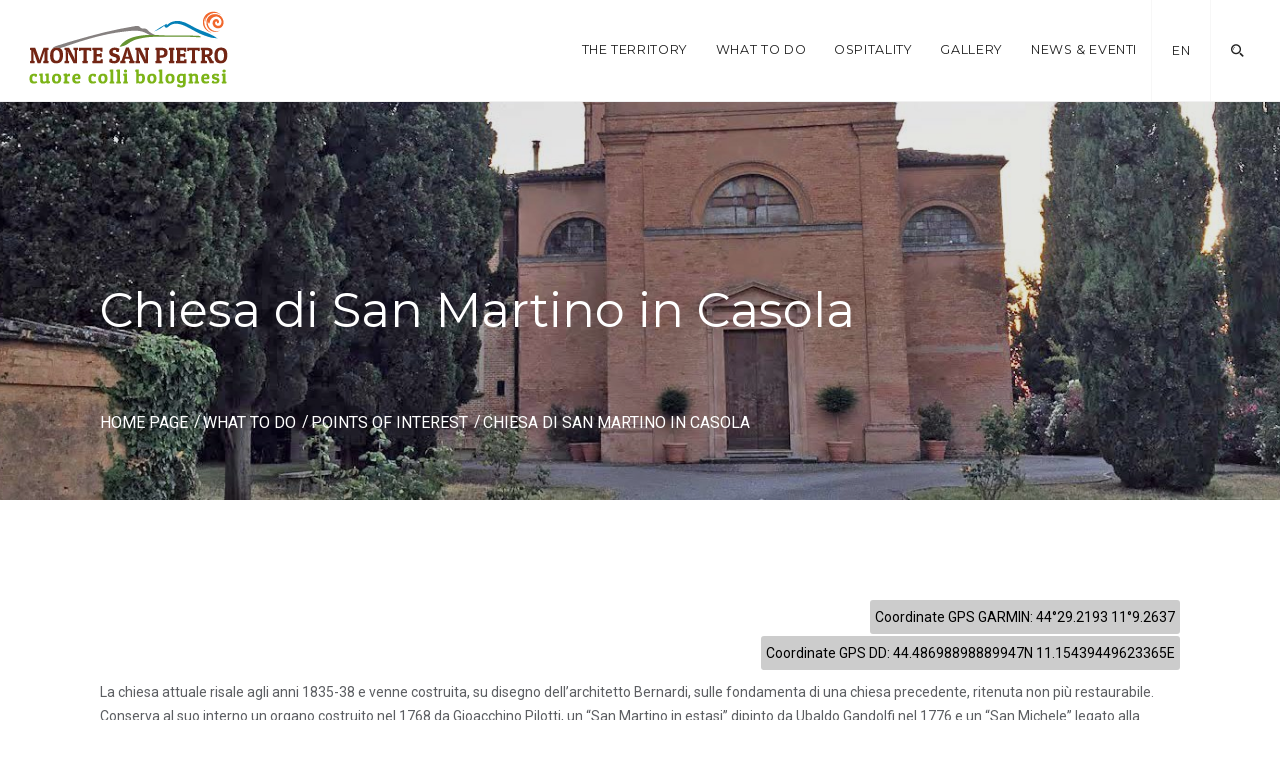

--- FILE ---
content_type: text/html; charset=utf-8
request_url: https://cuorecollibolognesi.it/en/what-to-do/points-of-interest/chiesa-di-san-martino-casola/
body_size: 6059
content:





<!DOCTYPE html>
<html>
<head>
    <meta charset="utf-8">
    <meta http-equiv="X-UA-Compatible" content="IE=edge">
    <meta name="viewport" content="width=device-width, initial-scale=1.0">
    <title>Chiesa di San Martino in Casola</title>
    <!-- favion -->
    <link rel="icon" type="image/png" sizes="16x16" href="/static/img/favicon-16x16.png">
    <!-- link to font awesome -->
    <link media="all" rel="stylesheet" href="/static/vendors/font-awesome/css/font-awesome.css">
    <!-- link to material icon font -->
    <link media="all" rel="stylesheet" href="/static/vendors/material-design-icons/material-icons.css">
    <!-- link to custom icomoon fonts -->
    <link rel="stylesheet" type="text/css" href="/static/css/fonts/icomoon/icomoon.css">
    <link rel="stylesheet" type="text/css" href="/static/css/mspicons.css">
    <!-- link to wow js animation -->
    <link media="all" rel="stylesheet" href="/static/vendors/animate/animate.css">
    <!-- include bootstrap css -->
    <link media="all" rel="stylesheet" href="/static/css/bootstrap.css">
    <!-- include owl css -->
    <link media="all" rel="stylesheet" href="/static/vendors/owl-carousel/owl.carousel.css">
    <link media="all" rel="stylesheet" href="/static/vendors/owl-carousel/owl.theme.css">

    
    <script src='https://api.mapbox.com/mapbox-gl-js/v0.53.0/mapbox-gl.js'></script>
    <link href='https://api.mapbox.com/mapbox-gl-js/v0.53.0/mapbox-gl.css' rel='stylesheet'/>

    <!-- include main css -->
    <link media="all" rel="stylesheet" href="/static/css/main.css">
    <!-- link to revolution css -->
    <link rel="stylesheet" type="text/css" href="/static/vendors/revolution/css/settings.css">


</head>
<body>
<div class="preloader" id="pageLoad">
    <div class="holder">
        <div class="coffee_cup"></div>
    </div>
</div>
<!-- main wrapper -->
<div id="wrapper">
    <div class="page-wrapper">
        <!-- main header -->
        <header id="header" class="white-header">
            <div class="container-fluid">
                <!-- logo -->
                <div class="logo">
                    <a href="/en/">
                        <img class="gray-logo" src="/static/img/logos/logo-gray.svg" alt="Monte San Pietro - cuore colli bolognesi">
                    </a>
                </div>
                <!-- main navigation -->
                <nav class="navbar navbar-default">
                    <div class="navbar-header">
                        <button type="button" class="navbar-toggle nav-opener" data-toggle="collapse" data-target="#nav">
                            <span class="sr-only">Toggle navigation</span>
                            <span class="icon-bar"></span>
                            <span class="icon-bar"></span>
                            <span class="icon-bar"></span>
                        </button>
                    </div>
                    <!-- main menu items and drop for mobile -->
                    <div class="collapse navbar-collapse" id="nav">
                        <!-- main navbar -->
                        <ul class="nav navbar-nav">
                            
                            

    <li class="dropdown">
        
            <a href="/en/territory/" class="dropdown-toggle " data-toggle="dropdown">The territory
                <b class="icon-angle-down"></b>
            </a>
            <div class="dropdown-menu">
                <ul>
                    <ul>
    
        <li><a href="/en/territory/where-we-are/">Where we are</a></li>
    
        <li><a href="/en/territory/a-stone-s-throw-from-bologna/">A stone&#x27;s throw from Bologna</a></li>
    
        <li><a href="/en/territory/nature-and-culture/">Nature and culture</a></li>
    
        <li><a href="/en/territory/city-of-wine/">City of wine</a></li>
    
</ul>

                </ul>
            </div>
        
    </li>

    <li class="dropdown">
        
            <a href="/en/what-to-do/" class="dropdown-toggle ancestor" data-toggle="dropdown">What to do
                <b class="icon-angle-down"></b>
            </a>
            <div class="dropdown-menu">
                <ul>
                    <ul>
    
        <li><a href="/en/what-to-do/points-of-interest/">Points of interest</a></li>
    
        <li><a href="/en/what-to-do/trails/">Trails</a></li>
    
        <li><a href="/en/what-to-do/bike-e-bike/">Bike &amp; e-bike</a></li>
    
        <li><a href="/en/what-to-do/sports/">Other sports</a></li>
    
        <li><a href="/en/what-to-do/food-experience/">Food experience</a></li>
    
</ul>

                </ul>
            </div>
        
    </li>

    <li class="dropdown">
        
            <a href="/en/ospitality/" class="dropdown-toggle " data-toggle="dropdown">Ospitality
                <b class="icon-angle-down"></b>
            </a>
            <div class="dropdown-menu">
                <ul>
                    <ul>
    
        <li><a href="/en/ospitality/wineries/">Wineries</a></li>
    
        <li><a href="/en/ospitality/farms/">Farms</a></li>
    
        <li><a href="/en/ospitality/historic-shops/">Historic shops</a></li>
    
        <li><a href="/en/ospitality/where-to-sleep/">Where to sleep</a></li>
    
        <li><a href="/en/ospitality/where-to-eat/">Where to eat</a></li>
    
</ul>

                </ul>
            </div>
        
    </li>

    <li class="dropdown">
        
            <a href="/en/gallery/" class="dropdown-toggle " data-toggle="dropdown">Gallery
                <b class="icon-angle-down"></b>
            </a>
            <div class="dropdown-menu">
                <ul>
                    <ul>
    
        <li><a href="/en/gallery/photo/">Photos</a></li>
    
        <li><a href="/en/gallery/video/">video</a></li>
    
</ul>

                </ul>
            </div>
        
    </li>

    <li class="dropdown">
        
            <a href="/en/news-eventi/" class="dropdown-toggle " data-toggle="dropdown">News &amp; Eventi
                <b class="icon-angle-down"></b>
            </a>
            <div class="dropdown-menu">
                <ul>
                    <ul>
    
        <li><a href="/en/news-eventi/il-progetto-turistico/">Il progetto turistico</a></li>
    
        <li><a href="/en/news-eventi/vivi-e-scopri-monte-san-pietro/">Vivi e Scopri Monte San Pietro</a></li>
    
</ul>

                </ul>
            </div>
        
    </li>

                            
                            <li class="dropdown hidden-xs hidden-sm last-dropdown v-divider">
                                <a href="#"><span class="text">
                                    EN</span>
                                    <span class="icon-angle-down"></span></a>
                                <div class="dropdown-menu dropdown-sm">
                                    <div class="drop-wrap lang-wrap">
                                        
                                            <form action="/setlang/" method="post">
                                                <input type="hidden" name="csrfmiddlewaretoken" value="fKu0aZCxgN5aKEsqLVZjsD0RLMoae3hY2Ws30JwaQk52ALt6l8oYZWn630mA6RPM">
                                                
                                                    <input type="hidden" value="/it/" name="next">
                                                
                                                <div class="lang-row">
                                                    <div class="lang-col">
                                                        <button role="menuitem" tabindex="-1" type="Submit" class="btn btn-link"
                                                                value="it" name="language">italiano
                                                        </button>
                                                    </div>
                                                </div>
                                            </form>
                                        
                                            <form action="/setlang/" method="post">
                                                <input type="hidden" name="csrfmiddlewaretoken" value="fKu0aZCxgN5aKEsqLVZjsD0RLMoae3hY2Ws30JwaQk52ALt6l8oYZWn630mA6RPM">
                                                
                                                    <input type="hidden" value="/en/" name="next">
                                                
                                                <div class="lang-row">
                                                    <div class="lang-col">
                                                        <button role="menuitem" tabindex="-1" type="Submit" class="btn btn-link"
                                                                value="en" name="language">English
                                                        </button>
                                                    </div>
                                                </div>
                                            </form>
                                        
                                    </div>
                                </div>
                            </li>
                            
                            <li class="visible-md visible-lg nav-visible v-divider">
                                <a href="#" class="search-opener"><span class="icon icon-search"></span></a></li>
                        </ul>
                    </div>
                </nav>
            </div>
            
<!-- search form -->
<form class="search-form" action="/en/search/" method="get">
    <fieldset>
        <a href="#" class="search-opener hidden-md hidden-lg">
            <span class="icon-search"></span>
        </a>
        <div class="search-wrap">
            <a href="#" class="search-opener close">
                <span class="icon-cross"></span>
            </a>
            <div class="trip-form trip-form-v2 trip-search-main">
                <div class="trip-form-wrap">

                    <div class="holder holder--large">
                        <label for="select-activity">WHAT DO YOU WANT TO SEARCH?</label>
                        <input class="form-control" type="text" id="select-activity" name="query"/>
                    </div>

                    <div class="holder">
                        <button class="btn btn-trip btn-trip-v2" type="submit">SEARCH</button>
                    </div>
                </div>
            </div>
        </div>
    </fieldset>
</form>


        </header>
        <!-- main banner -->
        

    
    <section class="banner banner-inner parallax" data-stellar-background-ratio="0.5" id="banner-layout-fullwidth" style="background-image:url('/media/images/2016-07-19.2e16d0ba.fill-1920x675-c50.jpg');">


    <div class="banner-text">
        <div class="center-text">
            <div class="container">
                <h1>Chiesa di San Martino in Casola</h1>
                <strong class="subtitle"></strong>
                <!-- breadcrumb -->
                <nav class="breadcrumbs">
                    <ul>
                        
                            
                        
                            
                                <li><a href="/en/">Home page</a></li>
                            
                        
                            
                                <li><a href="/en/what-to-do/">What to do</a></li>
                            
                        
                            
                                <li><a href="/en/what-to-do/points-of-interest/">Points of interest</a></li>
                            
                        
                        <li><span>Chiesa di San Martino in Casola</span></li>
                    </ul>
                </nav>
            </div>
        </div>
    </div>
</section>

        <!-- main container -->
        <main id="main">
            
    <div class="inner-main common-spacing">
        <div class="container">
            <div style="display: flex;flex-direction: column; align-items: flex-end;margin-bottom: 1rem;">
                <div style="border-radius: 3px; background-color: #ccc; color: #000; padding: 5px; margin-bottom: 2px;">Coordinate GPS GARMIN: 44°29.2193 11°9.2637</div>
                <div style="border-radius: 3px; background-color: #ccc; color: #000; padding: 5px;">Coordinate GPS DD: 44.48698898889947N 11.15439449623365E</div>
            </div>
            <div class="rich-text"><p>  La chiesa attuale risale agli anni 1835-38 e venne costruita, su disegno dell’architetto Bernardi, sulle fondamenta di una chiesa precedente, ritenuta non più restaurabile. Conserva al suo interno un organo costruito nel 1768 da Gioacchino Pilotti, un “San Martino in estasi” dipinto da Ubaldo Gandolfi nel 1776 e un “San Michele” legato alla maniera di Alessandro Guardassoni. </p></div>
            <div id='map' style="width: 100%"></div>
            <script>
                mapboxgl.accessToken = "pk.eyJ1IjoiZnVyaW5zIiwiYSI6ImNpbmswbjlkZDAwNjJ3ZGtscHBuaXgzMGUifQ.dhqCIiNdo9LvmMrQMYLA_g";
                var map = new mapboxgl.Map({
                    container: 'map',
                    style: 'mapbox://styles/furins/cjmawilwu45ok2smk9kfj5ceu',
                    zoom: 11,
                    center: [11.15439449623365, 44.48698898889947]
                });
                map.addControl(new mapboxgl.NavigationControl());

                map.on('load', function () {


                    // create a DOM element for the marker
                    var el = document.createElement('div');
                    el.className = 'marker';
                    el.style.backgroundColor = '#DDA677';
                    el.style.width = '30px';
                    el.style.height = '30px';
                    el.style.borderRadius = '50%';
                    el.style.borderColor = '#444444';
                    el.style.borderWidth = '2px';
                    el.innerText = '';
                    el.style.textAlign = 'center';
                    el.style.lineHeight = '30px';
                    el.style.verticalAlign = 'middle';
                    el.style.fontFamily = 'msp1';
                    el.style.color = '#000';

                    // add marker to map
                    new mapboxgl.Marker(el)
                        .setLngLat({lng:11.15439449623365, lat:44.48698898889947})
                        .addTo(map);


                });
            </script>
        </div>
    </div>

        </main>
    </div>
    <!-- main footer -->
    <footer id="footer">
        <div class="container">
            <!-- newsletter form -->
            <form action="/subscribe" id="signup" method="post" class="newsletter-form">
                <fieldset>
                    <div class="input-holder">
                        <input type="email" class="form-control" placeholder="Email address" name="subscriber_email" id="subscriber_email">
                        <input type="submit" value="SEND">
                    </div>
                    <span class="info" id="subscribe_message">Subscribe to our newsletter.</span>
                </fieldset>
            </form>
            <div class="row">
                <div id="weather">
                    <div class="weather col-md-5"><span class="weather--icon"><i class="mspicon-none"></i></span></div>
                </div>
                <div class="col-md-1"></div>
                <div class="col-md-6">
                    Per informazioni: <a href="mailto:info@cuorecollibolognesi.it">info@cuorecollibolognesi.it</a><br>

                    Ufficio Informazioni e Accoglienza Turistica IAT Colli Bolognesi<br>
                    T. <a href="tel:00393668982707">+39 366 8982707</a><br>
                    <a href="mailto:info@iatcollibolognesi.it">info@iatcollibolognesi.it</a><br>
                    <a href="https://www.visitcollibolognesi.it" target="_blank">www.visitcollibolognesi.it</a><br>
                    <a href="https://www.facebook.com/turismocollibolognesi" target="_blank">www.facebook.com/turismocollibolognesi</a><br>
                </div>
            </div>

            <!-- social wrap -->
            <ul class="social-wrap">
                <li class="facebook"><a href="https://www.facebook.com/turismocollibolognesi">
                    <span class="mspicon mspicon-facebook2"></span>
                    <strong class="txt">Facebook</strong>
                </a></li>
                <li class="instagram"><a href="#">
                    <span class="mspicon mspicon-instagram"></span>
                    <strong class="txt">Instagram</strong>
                </a></li>
                <li class="email"><a href="#">
                    <span class="mspicon mspicon-mail"></span>
                    <strong class="txt">Newsletter</strong>
                </a></li>
                <li class="apple"><a href="#">
                    <span class="mspicon mspicon-appleinc"></span>
                    <strong class="txt">App iOS</strong>
                </a></li>
                <li class="android"><a href="#">
                    <span class="mspicon mspicon-android"></span>
                    <strong class="txt">App android</strong>
                </a></li>
            </ul>

        </div>
        <div class="footer-bottom">
            <div class="container">
                <div class="row">
                    <div class="col-lg-12">
                        <!-- copyright -->
                        <strong class="copyright"><i class="fa fa-copyright"></i> Copyright Comune di Monte San Pietro
                            - <a href="#">Privacy Policy</a> - <a href="#">Cookie Policy</a></strong>
                    </div>
                </div>
            </div>
        </div>
    </footer>
</div>
<!-- scroll to top -->
<div class="scroll-holder text-center">
    <a href="javascript:" id="scroll-to-top"><i class="icon-arrow-down"></i></a>
</div>
<!-- jquery library -->
<script src="/static/vendors/jquery/jquery-2.1.4.min.js"></script>
<!-- external scripts -->
<script src="/static/vendors/bootstrap/javascripts/bootstrap.min.js"></script>
<script src="/static/vendors/jquery-placeholder/jquery.placeholder.min.js"></script>
<script src="/static/vendors/match-height/jquery.matchHeight.js"></script>
<script src="/static/vendors/wow/wow.min.js"></script>
<script src="/static/vendors/stellar/jquery.stellar.min.js"></script>
<script src="/static/vendors/validate/jquery.validate.js"></script>
<script src="/static/vendors/waypoint/waypoints.min.js"></script>
<script src="/static/vendors/counter-up/jquery.counterup.min.js"></script>
<script src="/static/vendors/jquery-ui/jquery-ui.min.js"></script>
<script src="/static/vendors/jQuery-touch-punch/jquery.ui.touch-punch.min.js"></script>
<script src="/static/vendors/fancybox/jquery.fancybox.js"></script>
<script src="/static/vendors/owl-carousel/owl.carousel.min.js"></script>
<script src="/static/vendors/jcf/js/jcf.js"></script>
<script src="/static/vendors/jcf/js/jcf.select.js"></script>
<script src="/static/js/mailchimp.js"></script>
<script src="/static/vendors/retina/retina.min.js"></script>
<script src="/static/vendors/sticky-kit/sticky-kit.js"></script>
<script src="/static/js/sticky-kit-init.js"></script>
<script src="/static/vendors/bootstrap-datetimepicker-master/dist/js/bootstrap-datepicker.js"></script>
<!-- custom jquery script -->

<script src="/static/js/jquery.main.js"></script>
<!-- revolution slider plugin -->
<script type="text/javascript" src="/static/vendors/revolution/js/jquery.themepunch.tools.min.js"></script>
<script type="text/javascript" src="/static/vendors/revolution/js/jquery.themepunch.revolution.min.js"></script>
<script type="text/javascript" src="/static/vendors/revolution/js/extensions/revolution.extension.slideanims.min.js"></script>
<script type="text/javascript" src="/static/vendors/revolution/js/extensions/revolution.extension.actions.min.js"></script>
<script type="text/javascript" src="/static/vendors/revolution/js/extensions/revolution.extension.layeranimation.min.js"></script>
<script type="text/javascript" src="/static/vendors/revolution/js/extensions/revolution.extension.parallax.min.js"></script>
<script type="text/javascript" src="/static/vendors/revolution/js/extensions/revolution.extension.video.min.js"></script>
<script type="text/javascript" src="/static/vendors/revolution/js/extensions/revolution.extension.navigation.min.js"></script>
<script type="text/javascript" src="/static/vendors/revolution/js/extensions/revolution.extension.kenburn.min.js"></script>
<!-- revolutions slider script -->
<script src="/static/js/revolution.js"></script>

<script>
    function getWIcon(id) {
        if ((id >= 200) && (id < 300)) {
            return 'mspicon-lightning2';
        } else if ((id >= 300) && (id < 400)) {
            return 'mspicon-rainy1';
        } else if ((id >= 500) && (id < 510)) {
            return 'mspicon-rainy1';
        } else if (id === 511) {
            return 'mspicon-weather3';
        } else if ((id >= 520) && (id < 540)) {
            return 'mspicon-rainy1';
        } else if ((id >= 600) && (id < 700)) {
            return 'mspicon-snowy1';
        } else if ((id >= 700) && (id < 800)) {
            return 'mspicon-lines';
        } else if (id === 800) {
            return 'mspicon-sun';
        } else if (id === 801) {
            return 'mspicon-cloudy';
        } else if (id === 802) {
            return 'mspicon-cloud1';
        } else if (id === 803) {
            return 'mspicon-cloudy2';
        } else if (id === 804) {
            return 'mspicon-cloudy2';
        } else {
            return 'mspicon-none';
        }
    }

    function getHTML(obj, lang) {
        var datew = new Date(obj.dt * 1000);
        var months = ['Gen', 'Feb', 'Mar', 'Apr', 'Mag', 'Giu', 'Lug', 'Ago', 'Set', 'Ott', 'Nov', 'Dic'];
        if (lang === 'en_EN') {
            months = ['Jan', 'Feb', 'Mar', 'Apr', 'May', 'Jun', 'Jul', 'Aug', 'Sep', 'Oct', 'Nov', 'Dec'];
        }
        var mese = months[datew.getMonth()];
        var giorno = datew.getDate();
        var ore = datew.getHours();
        var icon = getWIcon(obj.weather[0].id);
        return '<div class="weather col-md-1"><span class="weather--month">' + mese + '</span><span class="weather--day">' + giorno + '</span><span class="weather--time">' + ore + ':00' + '</span><span class="weather--icon"><i class="mspicon ' + icon + '"></i></span><span class="weather--text">' + obj.weather[0].description + '</span></div>'
    }

    var request = new XMLHttpRequest();
    var lang = 'it';
    
        request.open('GET', '/media/meteo/meteo_it.json', true);
    

    request.onload = function () {
        var risultatow = '';
        if (request.status >= 200 && request.status < 400) {
            var data = JSON.parse(request.responseText);
            var inserite = 0;
            data.list.forEach(function (el, i) {
                var datew = new Date(el.dt * 1000);
                var ore = datew.getHours();
                if (ore === 11 && inserite < 5) {
                    risultatow += getHTML(el, lang);
                    inserite += 1;
                }
            });
        } else {
            risultatow += '<div class="weather col-md-1"><span class="weather--icon"><i class="mspicon-none"></i></span></div>';
        }
        document.querySelector('#weather').innerHTML = risultatow;
    };

    request.onerror = function () {
        document.querySelector('#weather').innerHTML = '<div class="weather col-md-5"><span class="weather--icon"><i class="mspicon-none"></i></span></div>';
    };

    request.send();


</script>
</body>
</html>


--- FILE ---
content_type: text/css
request_url: https://cuorecollibolognesi.it/static/css/mspicons.css
body_size: 1048
content:
@charset "UTF-8";
@font-face {
  font-family: "msp1";
  src: url("../fonts/msp/msp1.eot?nwh4qk");
  src: url("../fonts/msp/msp1.eot?nwh4qk#iefix") format("embedded-opentype"), url("../fonts/msp/msp1.ttf?nwh4qk") format("truetype"), url("../fonts/msp/msp1.woff?nwh4qk") format("woff"), url("../fonts/msp/msp1.svg?nwh4qk#icomoon") format("svg");
  font-weight: normal;
  font-style: normal;
}
[class^=mspicon-], [class*=" mspicon-"] {
  /* use !important to prevent issues with browser extensions that change fonts */
  font-family: "msp1" !important;
  speak: none;
  font-style: normal;
  font-weight: normal;
  font-variant: normal;
  text-transform: none;
  line-height: 1;
  /* Better Font Rendering =========== */
  -webkit-font-smoothing: antialiased;
  -moz-osx-font-smoothing: grayscale;
}

.mspicon-headphones:before {
  content: "";
}

.mspicon-phone:before {
  content: "";
}

.mspicon-camera:before {
  content: "";
}

.mspicon-flag:before {
  content: "";
}

.mspicon-map:before {
  content: "";
}

.mspicon-streetsign:before {
  content: "";
}

.mspicon-layers:before {
  content: "";
}

.mspicon-magnifying-glass:before {
  content: "";
}

.mspicon-bike:before {
  content: "";
}

.mspicon-wine:before {
  content: "";
}

.mspicon-hotairballoon:before {
  content: "";
}

.mspicon-map-pin:before {
  content: "";
}

.mspicon-heart:before {
  content: "";
}

.mspicon-global:before {
  content: "";
}

.mspicon-compass:before {
  content: "";
}

.mspicon-clock:before {
  content: "";
}

.mspicon-scope:before {
  content: "";
}

.mspicon-camera1:before {
  content: "";
}

.mspicon-library1:before {
  content: "";
}

.mspicon-location-food:before {
  content: "";
}

.mspicon-location-hotel:before {
  content: "";
}

.mspicon-location-park:before {
  content: "";
}

.mspicon-pin:before {
  content: "";
}

.mspicon-store-front:before {
  content: "";
}

.mspicon-sunrise:before {
  content: "";
}

.mspicon-sun:before {
  content: "";
}

.mspicon-moon:before {
  content: "";
}

.mspicon-sun1:before {
  content: "";
}

.mspicon-windy:before {
  content: "";
}

.mspicon-wind:before {
  content: "";
}

.mspicon-snowflake:before {
  content: "";
}

.mspicon-cloudy:before {
  content: "";
}

.mspicon-cloud:before {
  content: "";
}

.mspicon-weather:before {
  content: "";
}

.mspicon-weather1:before {
  content: "";
}

.mspicon-weather2:before {
  content: "";
}

.mspicon-lines:before {
  content: "";
}

.mspicon-cloud1:before {
  content: "";
}

.mspicon-lightning:before {
  content: "";
}

.mspicon-lightning1:before {
  content: "";
}

.mspicon-rainy:before {
  content: "";
}

.mspicon-rainy1:before {
  content: "";
}

.mspicon-windy1:before {
  content: "";
}

.mspicon-windy2:before {
  content: "";
}

.mspicon-snowy:before {
  content: "";
}

.mspicon-snowy1:before {
  content: "";
}

.mspicon-snowy2:before {
  content: "";
}

.mspicon-weather3:before {
  content: "";
}

.mspicon-oudy1:before {
  content: "";
}

.mspicon-cloud2:before {
  content: "";
}

.mspicon-lightning2:before {
  content: "";
}

.mspicon-sun2:before {
  content: "";
}

.mspicon-moon1:before {
  content: "";
}

.mspicon-cloudy2:before {
  content: "";
}

.mspicon-cloud3:before {
  content: "";
}

.mspicon-cloud4:before {
  content: "";
}

.mspicon-lightning3:before {
  content: "";
}

.mspicon-rainy2:before {
  content: "";
}

.mspicon-rainy3:before {
  content: "";
}

.mspicon-windy3:before {
  content: "";
}

.mspicon-windy4:before {
  content: "";
}

.mspicon-snowy3:before {
  content: "";
}

.mspicon-snowy4:before {
  content: "";
}

.mspicon-weather4:before {
  content: "";
}

.mspicon-cloudy3:before {
  content: "";
}

.mspicon-lightning4:before {
  content: "";
}

.mspicon-thermometer:before {
  content: "";
}

.mspicon-none:before {
  content: "";
}

.mspicon-Celsius:before {
  content: "";
}

.mspicon-home:before {
  content: "";
}

.mspicon-droplet:before {
  content: "";
}

.mspicon-library:before {
  content: "";
}

.mspicon-pushpin:before {
  content: "";
}

.mspicon-spoon-knife:before {
  content: "";
}

.mspicon-eye:before {
  content: "";
}

.mspicon-mail:before {
  content: "";
}

.mspicon-facebook2:before {
  content: "";
}

.mspicon-instagram:before {
  content: "";
}

.mspicon-rss2:before {
  content: "";
}

.mspicon-appleinc:before {
  content: "";
}

.mspicon-android:before {
  content: "";
}

.mspicon-pinterest:before {
  content: "";
}

.mspicon-safari:before {
  content: "";
}

/*# sourceMappingURL=mspicons.css.map */


--- FILE ---
content_type: text/css
request_url: https://cuorecollibolognesi.it/static/css/main.css
body_size: 55621
content:
/*
Name: 			main
Author: 		waituk - (http://www.waituk.net)
Version: 		1.2.7
*/
/*------------------------------------------------------------------
[Table of contents]

1. General styles and resets
2. Header / #header
3. Sidebar / .sidebar
4. Parallax / .parallax
5. Navigation / .navbar-nav
6. Banner / .banner
7. Feature block / .feature-block
8. Gallery list / .gallery-list
9. Pagination / .pagination
10. Social networks / .social-networks
11. Partner block / .partner-block
12. Table / .table
13. Carousel
14. Blog
15. Search form / .search-form
16. Comment form / .comment-form
17. Contact page
18. Default Page
19. Footer / #footer
20. Background colors
21. Elements
-------------------------------------------------------------------*/
/*------------------------------------------------------------------
1. General styles and resets
-------------------------------------------------------------------*/
@import url(https://fonts.googleapis.com/css?family=Montserrat:400,700);
@import url(https://fonts.googleapis.com/css?family=Roboto:400,300,300italic,100italic,100,400italic,500,500italic,700,700italic,900,900italic);
.default-list, .cart-list, .top-user-panel, .top-right-panel, .side-list, .testimonial-holder .owl-pagination, .dropdown-menu ul, .feature-block ul, .gallery-list, .breadcrumbs ul, .pagination-wrap .pagination, .article .ico-action, .article .ico-list, .meta-article .ico-action, .meta-article .ico-list, .list-view .article .ico-list, .star-rating, .social-networks, .booking-form .option,
.twocol-form .option, .trip-detail .img-list, .reviews-info, .reviews-info .ico-list, .content-list, .search-form .ui-autocomplete, .footer-nav ul, .social-wrap, .payment-option, .demo-feature-list, .material-icons-list {
  list-style: none;
  margin: 0;
  padding: 0; }

.gallery-list:after, .filter-option:after, .article:after, .article .thumbnail:after, .list-view .article .info-footer:after, .recent-block footer:after, .bar-holder:after, .reviews-info > li:after, .nav-wrap:after, .contact-form .form-group:after, .cart-option:after, .footer-holder:after {
  content: '';
  display: block;
  clear: both; }

.trip-detail .detail .img-list, .tab-container .nav-tabs {
  text-align: justify;
  line-height: 0; }
  .trip-detail .detail .img-list > *, .tab-container .nav-tabs > * {
    display: inline-block;
    vertical-align: top;
    text-align: left;
    line-height: inherit; }
  .trip-detail .detail .img-list:after, .tab-container .nav-tabs:after {
    content: '';
    width: 100%;
    display: inline-block;
    vertical-align: top; }

.gallery-list .hover, .gallery-list a, .btn, .recent-block.recent-wide-thumbnail .thumbnail, .social-wrap {
  transition: all 0.3s linear; }

/* general style for html and body */
html,
body {
  height: 100%; }

body {
  min-width: 320px;
  -webkit-font-smoothing: antialiased;
  -moz-osx-font-smoothing: grayscale;
  -webkit-text-size-adjust: 100%;
  -ms-text-size-adjust: none; }

img {
  max-width: 100%;
  height: auto; }

video {
  width: 100%;
  max-width: 100%;
  height: auto;
  vertical-align: top; }

/* reset default input styles */
input[type="text"],
input[type="search"],
input[type="password"],
input[type="submit"],
input[type="reset"],
button,
textarea,
input[type="email"] {
  -webkit-appearance: none;
  border-radius: 0; }

iframe {
  vertical-align: top; }

a {
  outline: none !important; }

@media only screen and (min-width: 1230px) and (max-width: 1300px) {
  .container {
    max-width: 1110px; } }

.form-group {
  margin-bottom: 30px; }

/* main wrapper styles */
#wrapper {
  width: 100%;
  overflow: hidden;
  height: 100%;
  display: table;
  position: relative;
  table-layout: fixed; }

.page-wrapper {
  position: relative; }

.layout-fluid {
  max-width: 1600px; }

.form-control {
  border: 2px solid #f8f8f8;
  height: 37px;
  font-size: 14px;
  line-height: 18px;
  box-shadow: none;
  outline: none;
  font-weight: 400; }
  .form-control::-webkit-input-placeholder {
    color: #5c5e62; }
  .form-control:-moz-placeholder {
    color: #5c5e62; }
  .form-control::-moz-placeholder {
    color: #5c5e62; }
  .form-control:-ms-input-placeholder {
    color: #5c5e62; }
  .form-control:focus {
    border-color: #dfdfdf;
    box-shadow: none; }

.bg-quarter-spanish-white {
  background: #f8f0de; }

/* overlay styles */
.has-overlay {
  position: relative; }
  .has-overlay:before {
    content: '';
    position: absolute;
    left: 0;
    right: 0;
    bottom: 0;
    top: 0;
    background: rgba(0, 0, 0, 0.65); }
  .has-overlay.has-overlay-dark:before {
    background: rgba(0, 0, 0, 0.85); }

/* background stretch styles */
.bg-stretch {
  position: absolute;
  left: 0;
  top: 0;
  bottom: 0;
  right: 0;
  overflow: hidden;
  z-index: -1; }
  .bg-stretch img {
    max-width: none;
    width: 100%;
    height: 100%; }

img {
  vertical-align: top;
  -webkit-backface-visibility: hidden; }

.blog-full-width .img-wrap img {
  width: 100%; }
.blog-full-width #content {
  float: none; }

/* main content part styles */
#content {
  margin-bottom: 50px; }
  @media only screen and (min-width: 768px) {
    #content {
      float: right;
      margin-bottom: 0; } }

.content-inner {
  padding: 45px 0; }

.content-both-sidebar #sidebar,
.content-both-sidebar #sidebar-right {
  max-width: 500px;
  margin-left: auto;
  margin-right: auto; }
.content-both-sidebar #content {
  margin-top: 30px; }

@media only screen and (min-width: 768px) {
  .content-with-sidebar.content-left #content {
    float: left; }
  .content-with-sidebar.content-both-sidebar #content {
    float: none;
    margin-top: 45px; } }
@media only screen and (min-width: 992px) {
  .content-with-sidebar.content-both-sidebar #content {
    float: left;
    margin-top: 0; }
  .content-with-sidebar.content-both-sidebar #sidebar,
  .content-with-sidebar.content-both-sidebar #sidebar-right {
    max-width: none; } }

.default-list li {
  display: inline-block;
  vertical-align: top;
  padding: 0 10px 10px; }

.common-spacing {
  padding-top: 60px;
  padding-bottom: 60px; }
  @media only screen and (min-width: 768px) {
    .common-spacing {
      padding-top: 90px;
      padding-bottom: 90px; } }
  @media only screen and (min-width: 992px) {
    .common-spacing {
      padding-top: 100px;
      padding-bottom: 100px; } }

@media only screen and (min-width: 768px) {
  .db-3-col [class^="col-"],
  .db-3-col [class*=" col-"] {
    display: inline-block;
    vertical-align: top;
    float: none;
    margin-right: -0.25em; } }

/* fixes transition issue while resizing borwser */
.resize-active * {
  transition-duration: 0s !important; }

/* code to remove parallax from touch devices */
.touch-device-detected .parallax {
  background-attachment: scroll;
  background-position: 50% 50% !important; }

/* styles for border */
.has-border {
  border: 8px solid #e2e2e2; }

/* text styles */
.text-white {
  color: #fff; }

/* typography */
body {
  font: 1.4em/1.71428571 "Roboto", "Helvetica Neue", Helvetica, Arial, sans-serif; }

h1,
h2,
h3,
.h3,
h4 {
  font-family: "Montserrat", "Helvetica Neue", Helvetica, Arial, sans-serif;
  color: #364d34;
  margin: 0 0 15px; }

h1 {
  font-size: 2.571428em; }
  @media only screen and (min-width: 768px) {
    h1 {
      font-size: 2.857142em; } }
  @media only screen and (min-width: 992px) {
    h1 {
      font-size: 3.428571em; } }

h2 {
  font-weight: 700;
  font-size: 1.2857em;
  letter-spacing: 1px; }
  @media only screen and (min-width: 768px) {
    h2 {
      font-size: 1.714em; } }
  @media only screen and (min-width: 992px) {
    h2 {
      font-size: 2.143em;
      margin-bottom: 34px; } }

h3,
.h3 {
  font-size: 1.142857em;
  font-weight: normal; }
  @media only screen and (min-width: 992px) {
    h3,
    .h3 {
      font-size: 1.2857em; } }

h2.title-heading,
h3.title-heading {
  font-weight: 400;
  letter-spacing: 0.02em; }

h2.intro-heading,
h3.intro-heading {
  font-size: 1.71428em;
  letter-spacing: 0;
  font-weight: 400;
  margin-bottom: 15px; }
  @media only screen and (min-width: 768px) {
    h2.intro-heading,
    h3.intro-heading {
      font-size: 1.857142em;
      margin-bottom: 25px; } }
  @media only screen and (min-width: 992px) {
    h2.intro-heading,
    h3.intro-heading {
      font-size: 2.142857em;
      margin-bottom: 35px; } }

h1.small-size {
  font-size: 1.71428em;
  letter-spacing: 2px;
  text-transform: capitalize; }
  @media only screen and (min-width: 768px) {
    h1.small-size {
      font-size: 2.143em; } }

h2.small-space,
h3.small-space {
  margin-bottom: 5px; }

h2.no-space,
h3.no-space {
  margin-bottom: 0; }

h2.small-size {
  font-size: 1.143em;
  line-height: 1.2; }

h1.content-main-heading,
h2.content-main-heading {
  font-size: 1.714285em;
  letter-spacing: 1px;
  margin: 0 0 30px; }
  @media only screen and (min-width: 768px) {
    h1.content-main-heading,
    h2.content-main-heading {
      font-size: 2.142857em; } }
  @media only screen and (min-width: 992px) {
    h1.content-main-heading,
    h2.content-main-heading {
      font-size: 2.571428em; } }

p.intro {
  font-size: 1em;
  margin-bottom: 35px; }
  @media only screen and (min-width: 768px) {
    p.intro {
      font-size: 1.286em;
      line-height: 2; } }

.special-text {
  font-size: 1.5em;
  font-weight: 300;
  text-align: center;
  letter-spacing: 0.035em;
  margin: 0; }
  .special-text strong {
    font-weight: 700;
    font-family: "Montserrat", "Helvetica Neue", Helvetica, Arial, sans-serif; }
  .special-text a {
    color: #fff;
    display: inline-block; }
  @media only screen and (min-width: 768px) {
    .special-text {
      font-size: 2em; } }
  @media only screen and (min-width: 992px) {
    .special-text {
      font-size: 2.571em; } }

blockquote {
  border: none;
  font-size: 1.428571em;
  line-height: 1.2;
  font-style: italic;
  font-weight: normal;
  margin: 0;
  padding: 0;
  quotes: none; }
  blockquote cite {
    text-transform: uppercase;
    letter-spacing: 2px;
    font-family: "Montserrat", "Helvetica Neue", Helvetica, Arial, sans-serif;
    font-weight: 700;
    font-style: normal; }
  @media only screen and (min-width: 768px) {
    blockquote {
      font-size: 1.7857em; }
      blockquote cite {
        letter-spacing: 1px; } }
  @media only screen and (min-width: 992px) {
    blockquote {
      font-size: 2.1428em; } }

blockquote.testimonial-quote {
  font-style: normal;
  font-size: 1em;
  line-height: 1.6; }
  @media only screen and (min-width: 768px) {
    blockquote.testimonial-quote {
      font-size: 1.286em;
      line-height: 2; } }

blockquote.normal {
  font-size: 1.28571em; }
  @media only screen and (min-width: 768px) {
    blockquote.normal {
      font-size: 1.857142em; } }
  @media only screen and (min-width: 992px) {
    blockquote.normal {
      font-size: 2.142857em; } }

.main-heading {
  letter-spacing: 2px;
  text-transform: uppercase; }

.main-subtitle {
  font-size: 1.371428em;
  line-height: 1.25;
  font-weight: 300;
  font-style: italic;
  letter-spacing: 0.04em; }
  @media only screen and (min-width: 768px) {
    .main-subtitle {
      font-size: 1.857142em; } }
  @media only screen and (min-width: 992px) {
    .main-subtitle {
      font-size: 2.142857em; } }

.content-title {
  display: block;
  font-size: 1.143em;
  margin: 0 0 10px;
  text-transform: capitalize;
  font-family: "Montserrat", "Helvetica Neue", Helvetica, Arial, sans-serif;
  font-weight: 400; }

.info-title {
  font-size: 1em;
  font-style: italic;
  font-weight: normal; }

.inner-main-heading {
  font-size: 2.571em;
  line-height: 1.2;
  font-weight: normal;
  text-transform: capitalize; }
  @media only screen and (min-width: 992px) {
    .inner-main-heading {
      font-size: 3.439em; } }

/* preloader styles */
.preloader {
  position: fixed;
  top: 0;
  left: 0;
  right: 0;
  bottom: 0;
  white-space: nowrap;
  text-align: center;
  background: #f8f8f8;
  z-index: 99;
  transition: all linear .3s;
  background-color: #474D4B; }
  .preloader:before {
    content: '';
    display: inline-block;
    vertical-align: middle;
    height: 100%;
    margin-right: -0.25em; }
  .preloader.loaded {
    opacity: 0;
    visibility: hidden;
    z-index: -1; }
  .preloader .holder {
    display: inline-block;
    vertical-align: middle;
    white-space: normal; }

/*coffee cup*/
.coffee_cup {
  background-image: url([data-uri]);
  width: 270px;
  height: 61px; }

/*------------------------------------------------------------------
2. Header / #header
-------------------------------------------------------------------*/
/* header styles */
#header {
  position: relative;
  z-index: 10;
  transition: all 0.2s linear;
  min-width: 320px;
  background: white; }
  @media only screen and (max-width: 991px) {
    #header .container-fluid {
      padding: 0; } }
  @media only screen and (min-width: 992px) {
    #header {
      border-bottom: 1px solid #f0f0f0;
      background: white;
      position: absolute;
      top: 0;
      left: 0;
      right: 0; } }
  @media only screen and (min-width: 1025px) {
    #header {
      position: fixed; } }
  @media only screen and (min-width: 1230px) {
    #header {
      height: 102px; } }

/* styles for header fixed state */
@media only screen and (min-width: 1025px) {
  #header.fixed-position {
    background: rgba(255, 255, 255, 0.7);
    border-color: #181818; }
    #header.fixed-position .logo a {
      width: 127px; }
    #header.fixed-position .navbar-default .navbar-nav > li > a:hover {
      color: #9cb074; }
    #header.fixed-position .navbar-default .navbar-nav > li > a:active {
      color: #9cb074; }
    #header.fixed-position .search-form {
      top: 30px; }
      #header.fixed-position .search-form .search-opener {
        color: #9d9d9d; }
        #header.fixed-position .search-form .search-opener:hover {
          color: #9cb074; } }
@media only screen and (min-width: 992px) {
  #header.fixed-position .logo {
    padding-top: 15px;
    padding-bottom: 15px; } }
@media only screen and (min-width: 1230px) {
  #header.fixed-position {
    height: 70px; }
    #header.fixed-position .search-form {
      right: 50px; } }

/* logo styles */
.logo {
  padding: 0;
  text-align: center;
  position: relative;
  margin: 0 90px 5px 90px;
  z-index: 9;
  transition: all 0.2s linear;
  height: 83px; }
  .logo a {
    display: inline-block;
    vertical-align: middle;
    width: 50vw;
    transition: all .2s linear; }
  .logo img {
    max-height: 83px; }
  @media only screen and (min-width: 992px) {
    .logo {
      width: 200px;
      margin: 0;
      padding: 10px 15px 105px 0;
      float: left;
      height: inherit; }
      .logo a {
        width: 200px; }
      .logo img {
        width: 100%;
        height: auto;
        min-height: initial; } }
  @media only screen and (min-width: 1230px) {
    .logo {
      width: 240px;
      padding: 10px 15px 10px 0; } }

.cart-wrap .footer {
  padding: 20px 0;
  overflow: hidden; }
  .cart-wrap .footer .btn {
    float: right;
    padding: 2px 20px;
    margin-left: 5px; }
    .cart-wrap .footer .btn:hover {
      color: #fff; }
.cart-wrap .total {
  color: #adadad;
  font-size: 16px;
  line-height: 18px;
  font-weight: 700;
  display: inline-block;
  vertical-align: middle;
  padding-top: 2px; }

/* cart list styles */
.cart-list li {
  overflow: hidden;
  padding: 10px 0;
  border-bottom: 1px solid #181818; }
  .cart-list li:hover {
    transition: color 0.2s linear; }
.cart-list .img {
  float: left;
  width: 40px;
  margin: 5px 10px 0 0; }
  .cart-list .img a {
    display: block;
    border: 2px solid #fff;
    transition: border 0.2s linear; }
    .cart-list .img a:hover {
      border-color: #adadad; }
.cart-list .text-holder {
  overflow: hidden; }
.cart-list .amount {
  float: right;
  margin-left: 10px; }
.cart-list .text-wrap {
  overflow: hidden; }
.cart-list .name {
  display: block;
  font-weight: 400;
  text-transform: uppercase; }
  .cart-list .name a {
    display: inline-block;
    color: #9d9d9d;
    transition: color 0.2s linear; }
.cart-list .price {
  display: block; }

/* white header transparent styles */
@media only screen and (min-width: 992px) {
  .default-page #header.white-header.fixed-position .navbar-default .v-divider,
  #header.white-header.fixed-position .navbar-default .v-divider {
    border-color: #eaeaea; }
  .default-page #header.white-header.fixed-position .navbar-default .navbar-nav,
  #header.white-header.fixed-position .navbar-default .navbar-nav {
    border-right-color: #eaeaea; }
    .default-page #header.white-header.fixed-position .navbar-default .navbar-nav > li > a,
    #header.white-header.fixed-position .navbar-default .navbar-nav > li > a {
      color: #5c5e62; }
      .default-page #header.white-header.fixed-position .navbar-default .navbar-nav > li > a:hover,
      #header.white-header.fixed-position .navbar-default .navbar-nav > li > a:hover {
        color: #9cb074; }
    .default-page #header.white-header.fixed-position .navbar-default .navbar-nav > li.hover > a,
    #header.white-header.fixed-position .navbar-default .navbar-nav > li.hover > a {
      color: #9cb074; } }
@media only screen and (min-width: 1025px) {
  .default-page #header.white-header.fixed-position,
  #header.white-header.fixed-position {
    background: #f8f8f8;
    border-bottom: 1px solid #e2e2e2; }
    .default-page #header.white-header.fixed-position .logo .normal,
    #header.white-header.fixed-position .logo .normal {
      display: none; }
    .default-page #header.white-header.fixed-position .logo .gray-logo,
    #header.white-header.fixed-position .logo .gray-logo {
      display: block; }
    .default-page #header.white-header.fixed-position .search-form .search-opener,
    #header.white-header.fixed-position .search-form .search-opener {
      color: #5c5e62; }
      .default-page #header.white-header.fixed-position .search-form .search-opener:hover,
      #header.white-header.fixed-position .search-form .search-opener:hover {
        color: #000; }
      .default-page #header.white-header.fixed-position .search-form .search-opener.close,
      #header.white-header.fixed-position .search-form .search-opener.close {
        color: #fff; } }

/* white header styles */
.default-page #header.default-white-header,
#header.default-white-header {
  background: #f8f8f8; }
  .default-page #header.default-white-header.fixed-position,
  #header.default-white-header.fixed-position {
    background: #f8f8f8; }
  .default-page #header.default-white-header .logo .normal,
  #header.default-white-header .logo .normal {
    opacity: 0.5; }
  .default-page #header.default-white-header .logo .gray-logo,
  #header.default-white-header .logo .gray-logo {
    display: block; }
  .default-page #header.default-white-header .search-form .search-opener,
  #header.default-white-header .search-form .search-opener {
    color: #5c5e62; }
    .default-page #header.default-white-header .search-form .search-opener:hover,
    #header.default-white-header .search-form .search-opener:hover {
      color: #000; }
    .default-page #header.default-white-header .search-form .search-opener.close,
    #header.default-white-header .search-form .search-opener.close {
      color: #fff; }
  .default-page #header.default-white-header .navbar-default .navbar-nav > li > a,
  #header.default-white-header .navbar-default .navbar-nav > li > a {
    color: #eaeaea; }
  .default-page #header.default-white-header .navbar-default .nav-opener .icon-bar,
  #header.default-white-header .navbar-default .nav-opener .icon-bar {
    background: #5c5e62;
    border-color: #5c5e62; }
  @media only screen and (min-width: 992px) {
    .default-page #header.default-white-header,
    #header.default-white-header {
      border-bottom: 1px solid #eaeaea; }
      .default-page #header.default-white-header .navbar-default .navbar-nav .v-divider,
      #header.default-white-header .navbar-default .navbar-nav .v-divider {
        border-color: #eaeaea; }
      .default-page #header.default-white-header .navbar-default .navbar-nav > li > a,
      #header.default-white-header .navbar-default .navbar-nav > li > a {
        color: #5c5e62; }
        .default-page #header.default-white-header .navbar-default .navbar-nav > li > a:hover,
        #header.default-white-header .navbar-default .navbar-nav > li > a:hover {
          color: #9cb074; }
      .default-page #header.default-white-header .navbar-default .navbar-nav > li.hover > a,
      #header.default-white-header .navbar-default .navbar-nav > li.hover > a {
        color: #9cb074; } }
  @media only screen and (min-width: 1025px) {
    .default-page #header.default-white-header.fixed-position,
    #header.default-white-header.fixed-position {
      border-bottom: 1px solid #e2e2e2; } }

/* header top styles */
.header-top {
  background: #252525;
  padding: 10px;
  position: absolute;
  left: 0;
  right: 0;
  bottom: 100%;
  border-bottom: 1px solid #1b1b1b;
  font-family: "Montserrat", "Helvetica Neue", Helvetica, Arial, sans-serif; }
  @media only screen and (max-width: 767px) {
    .header-top .visible-xs.cart-visible {
      display: inline-block !important; } }
  .header-top .drop-wrap {
    font-size: .9em; }

.top-user-panel, .top-right-panel,
.top-right-panel {
  margin: 0 -10px;
  float: left;
  max-width: 67%; }
  .top-user-panel > li, .top-right-panel > li,
  .top-right-panel > li {
    display: inline-block;
    vertical-align: top;
    padding: 0 10px; }
    .top-user-panel > li > a, .top-right-panel > li > a,
    .top-right-panel > li > a {
      color: #fff; }
      .top-user-panel > li > a:hover, .top-right-panel > li > a:hover,
      .top-right-panel > li > a:hover {
        color: #9cb074; }

.last-dropdown .dropdown-menu {
  left: auto;
  right: 0; }

.top-right-panel {
  float: right;
  max-width: 33%; }

.top-header {
  margin-top: 44px; }
  .top-header.fixed-position {
    margin-top: 0; }

/* header v1 styles */
.header-v1 .logo {
  text-align: left;
  border: 0; }
.header-v1 .navbar-default .navbar-nav li:last-child {
  padding-right: 0; }
@media only screen and (max-width: 991px) {
  .header-v1 .container {
    width: auto;
    padding: 0; }
  .header-v1 .header-top {
    padding: 10px 30px; } }
.header-v1 .has-mega-dropdown .dropdown-menu {
  left: 0;
  right: 0; }
.header-v1 .has-mega-dropdown.mega-md .dropdown-menu {
  right: 30px; }

/* header v1 styles */
.header-v2 .logo {
  border-right: 0; }
@media only screen and (min-width: 992px) {
  .header-v2 .navbar-default .navbar-nav {
    float: left; }
  .header-v2 .navbar-default .navbar-right {
    float: right; }
  .header-v2 .navbar-default .nav-center {
    width: calc(100% - 340px);
    text-align: center; }
    .header-v2 .navbar-default .nav-center > li {
      float: none;
      display: inline-block; }
  .header-v2 .navbar-nav .has-mega-dropdown.mega-md .dropdown-menu {
    right: 20%;
    left: 20%;
    width: auto; } }
@media only screen and (min-width: 1230px) {
  .header-v2 .navbar-default .nav-center {
    width: calc(100% - 430px); } }

/*------------------------------------------------------------------
3. Sidebar / .sidebar
-------------------------------------------------------------------*/
/* sidebar styles */
.sidebar {
  font-weight: 500; }
  .sidebar label {
    font-weight: 500; }
  .sidebar .sidebar-holder {
    box-shadow: 0 2px 2px rgba(1, 2, 2, 0.1); }
  .sidebar .heading {
    padding: 20px 30px;
    background: #fff; }
  .sidebar .sub-link {
    margin-left: 30px;
    display: block;
    font-weight: 500; }
    .sidebar .sub-link a {
      color: #9d9d9d; }
      .sidebar .sub-link a:hover {
        color: #364d34; }
  .sidebar h3 {
    margin: 0;
    padding: 0 0 0 50px;
    color: #5c5e62;
    font-size: 1.143em;
    line-height: 1.5em;
    position: relative;
    text-transform: uppercase; }
    .sidebar h3:before {
      content: "\e928";
      font: 24px/18px 'icomoon';
      position: absolute;
      left: 0;
      top: 5px; }
  .sidebar .side-block {
    box-shadow: 0 2px 2px rgba(1, 2, 2, 0.1); }
  .sidebar .panel-group .panel-default {
    border: 0;
    margin: 0; }
  .sidebar .panel-title {
    font-size: 1em;
    line-height: 1.7124em;
    letter-spacing: 0.05em; }
  .sidebar .panel-heading a {
    display: block;
    text-transform: uppercase;
    padding: 10px 50px 10px 30px;
    background: #f8f8f8;
    color: #9cb074;
    box-shadow: 0 1px 1px rgba(1, 2, 2, 0.1);
    position: relative; }
    .sidebar .panel-heading a.collapsed:after {
      -webkit-transform: rotate(180deg);
      -ms-transform: rotate(180deg);
      -o-transform: rotate(180deg);
      transform: rotate(180deg); }
    .sidebar .panel-heading a:after {
      content: "\e906";
      font: 14px/12px 'icomoon';
      position: absolute;
      right: 30px;
      top: 15px;
      transition: transform .3s linear; }
  .sidebar .title {
    display: block;
    font-size: 1.143em;
    margin-bottom: 10px; }
  .sidebar .panel-body {
    background: #fff;
    padding: 30px 30px;
    color: #9d9d9d; }
  @media only screen and (min-width: 992px) {
    .sidebar {
      float: left; } }

@media only screen and (max-width: 767px) {
  .mobile-openclose {
    max-height: 0;
    overflow: hidden;
    padding: 0;
    min-height: 0;
    max-width: 470px;
    margin: 0 auto; }
    .mobile-openclose .layout-holder {
      padding-bottom: 30px; } }

/* sidebar list styles */
.side-list.check-list {
  margin-bottom: 5px; }
  .side-list.check-list li {
    margin-bottom: 5px; }
.side-list.post-list li {
  position: relative;
  margin-bottom: 30px;
  padding-bottom: 5px; }
  .side-list.post-list li:last-child {
    margin-bottom: 0; }
  .side-list.post-list li:before {
    content: '';
    position: absolute;
    left: 0;
    top: 100%;
    height: 2px;
    width: 30px;
    background: #e2e2e2; }
.side-list.post-list time {
  display: block;
  font-size: 12px; }
.side-list.horizontal-list li {
  display: inline-block;
  vertical-align: top;
  padding: 0 15px;
  margin-bottom: 20px;
  margin-right: -.25em;
  text-align: center; }
.side-list.gallery-side-list.horizontal-list li {
  width: 33%;
  padding-left: 5px;
  padding-right: 5px;
  margin-bottom: 10px; }
.side-list.gallery-side-list.horizontal-list img {
  width: 100%; }
.side-list.hovered-list a {
  color: #9d9d9d; }
  .side-list.hovered-list a:hover {
    color: #9cb074; }
.side-list.region-list .text {
  width: calc(100% - 50px); }
.side-list [class^="icon-"],
.side-list [class*=" icon-"] {
  font-size: 25px;
  display: inline-block;
  vertical-align: middle; }
.side-list a {
  position: relative; }
  .side-list a:hover .popup {
    display: block; }
.side-list li {
  margin-bottom: 15px; }
  .side-list li.active a {
    color: #9cb074; }
  .side-list li:last-child {
    margin-bottom: 0; }
.side-list .ico-holder {
  display: inline-block;
  vertical-align: middle;
  width: 45px; }
  .side-list .ico-holder img {
    width: 25px; }
.side-list .hover {
  display: none; }
.side-list .text {
  display: inline-block;
  vertical-align: middle;
  width: calc(100% - 20px); }
@media only screen and (min-width: 768px) {
  .side-list.horizontal-list li {
    width: 25%;
    padding: 0 5px;
    margin-bottom: 10px; }
  .side-list.gallery-side-list {
    margin: 0 -10px; }
    .side-list.gallery-side-list li {
      width: 33.3333%;
      padding: 0 10px;
      margin-bottom: 20px; } }
@media only screen and (min-width: 992px) {
  .side-list.horizontal-list {
    margin-bottom: -25px; }
    .side-list.horizontal-list li {
      margin-bottom: 40px; } }

@media only screen and (max-width: 991px) {
  .grid-view-sidebar .accordion .collapse {
    display: block;
    height: auto !important; }
  .grid-view-sidebar .accordion .collapsing {
    height: auto !important; }
  .grid-view-sidebar .accordion .collapse.in {
    display: none; } }

.price-input {
  width: 100%;
  border: 0;
  background: none;
  color: #5c5e62;
  font-size: 14px; }

/* boxed layout styles */
.boxed-layout {
  background: #6b6957; }
  .boxed-layout.bg-pattern {
    background: url("../img/retina_wood.png"); }
  .boxed-layout.bg-image {
    background: url("../img/banner/img-15.jpg") no-repeat;
    background-attachment: fixed;
    background-size: cover; }
  .boxed-layout #wrapper {
    background: #fff; }
  .boxed-layout #wrapper {
    max-width: 1230px;
    margin: 0 auto; }
  .boxed-layout #header {
    max-width: 1230px;
    margin: 0 auto;
    width: 100%;
    left: 0;
    right: 0; }
  .boxed-layout.search-active .search-wrap {
    max-width: 1232px;
    margin: 0 auto; }
  .boxed-layout .has-mega-dropdown .dropdown-menu {
    left: 10px;
    right: 10px; }
  @media only screen and (min-width: 992px) {
    .boxed-layout .logo {
      width: 180px; } }

.wow {
  visibility: hidden; }

.ui-widget {
  font-family: "Roboto", "Helvetica Neue", Helvetica, Arial, sans-serif; }

.rev_slider {
  color: #fff; }
  @media only screen and (max-width: 767px) {
    .rev_slider .tparrows {
      display: none !important; } }

.rev_slider_wrapper {
  font-family: "Roboto", "Helvetica Neue", Helvetica, Arial, sans-serif; }
  .rev_slider_wrapper .banner-heading-sub {
    font-family: "Roboto", "Helvetica Neue", Helvetica, Arial, sans-serif;
    font-size: 26px;
    line-height: 30px;
    color: #9cb074;
    padding-right: 10px; }
  .rev_slider_wrapper .banner-heading-text {
    font-family: "Montserrat", "Helvetica Neue", Helvetica, Arial, sans-serif; }
  .rev_slider_wrapper .rev-btn {
    font-family: "Roboto", "Helvetica Neue", Helvetica, Arial, sans-serif !important; }
    .rev_slider_wrapper .rev-btn .btn-banner {
      border-color: #6b6957;
      background: none;
      color: #9cb074;
      border-radius: 25px; }
      .rev_slider_wrapper .rev-btn .btn-banner:hover {
        border-color: #6b6957;
        background: #6b6957;
        color: #fff; }
    .rev_slider_wrapper .rev-btn.filled a {
      color: #9cb074; }
    .rev_slider_wrapper .rev-btn.filled:hover a {
      color: #9cb074; }
    .rev_slider_wrapper .rev-btn a {
      display: inline-block; }

/* testimonial block styles */
.testimonial-holder {
  position: relative;
  color: #fff;
  text-align: center;
  padding: 60px 0; }
  .testimonial-holder .owl-pagination {
    position: static;
    text-align: center;
    padding: 45px 0 0; }
    .testimonial-holder .owl-pagination .owl-page {
      margin: 0 6px; }
      .testimonial-holder .owl-pagination .owl-page.active span:after, .testimonial-holder .owl-pagination .owl-page:hover span:after {
        visibility: visible; }
    .testimonial-holder .owl-pagination .owl-page span {
      height: 12px;
      width: 12px;
      border: 0;
      background: none;
      position: relative;
      border-radius: 12px;
      text-indent: -9999px;
      opacity: 1; }
      .testimonial-holder .owl-pagination .owl-page span:before {
        top: -1px;
        left: -1px;
        right: -1px;
        bottom: -1px;
        border: 1px solid #fff;
        content: '';
        position: absolute;
        border-radius: 100%; }
      .testimonial-holder .owl-pagination .owl-page span:after {
        position: absolute;
        left: 2px;
        top: 2px;
        right: 2px;
        bottom: 2px;
        background: #fff;
        content: '';
        border-radius: 10px;
        visibility: hidden; }
  .testimonial-holder blockquote .img {
    border: 2px solid #fff;
    width: 90px;
    border-radius: 100%;
    margin: 0 auto 45px; }
    .testimonial-holder blockquote .img img {
      max-width: 100%;
      border-radius: 100%; }
    @media only screen and (min-width: 992px) {
      .testimonial-holder blockquote .img {
        display: inline-block;
        vertical-align: top;
        width: 112px;
        margin: 20px 0 0; } }
  @media only screen and (min-width: 992px) {
    .testimonial-holder blockquote .text {
      display: inline-block;
      vertical-align: top;
      width: calc(100% - 150px);
      padding-left: 55px; } }
  .testimonial-holder blockquote cite {
    display: block;
    border-bottom: 1px solid #e2e2e2;
    padding-bottom: 20px;
    margin-bottom: 45px;
    position: relative; }
    .testimonial-holder blockquote cite:after {
      -webkit-transform: translate(-50%, 0);
      -ms-transform: translate(-50%, 0);
      -o-transform: translate(-50%, 0);
      transform: translate(-50%, 0);
      width: 170px;
      height: 8px;
      background: #e2e2e2;
      content: '';
      position: absolute;
      left: 50%;
      bottom: 0; }
    @media only screen and (min-width: 768px) {
      .testimonial-holder blockquote cite {
        padding-bottom: 45px;
        letter-spacing: 1px; } }
  @media only screen and (min-width: 768px) {
    .testimonial-holder blockquote {
      margin: 0 8.2%; } }
  @media only screen and (min-width: 768px) {
    .testimonial-holder {
      padding: 90px 0; } }
  @media only screen and (min-width: 992px) {
    .testimonial-holder {
      padding: 100px 0 100px; }
      .testimonial-holder .owl-pagination {
        padding-left: 193px; } }

/* service block styles */
.services-block {
  position: relative;
  padding: 60px 0; }
  .services-block .ico-holder {
    font-size: 40px; }
  .services-block.has-bg {
    color: #fff; }
    .services-block.has-bg .ico-article {
      line-height: 24px; }
      .services-block.has-bg .ico-article .content-title,
      .services-block.has-bg .ico-article a {
        color: #fff;
        transition: color 0.3s; }
      .services-block.has-bg .ico-article .ico-holder {
        transition: color 0.3s; }
      .services-block.has-bg .ico-article:hover .content-title,
      .services-block.has-bg .ico-article:hover a {
        color: #9cb074; }
      .services-block.has-bg .ico-article:hover .ico-holder {
        color: #9cb074; }
    .services-block.has-bg .ico-holder {
      min-height: 50px; }
    .services-block.has-bg .title {
      text-transform: uppercase;
      margin-bottom: 15px; }
  .services-block .ico-article {
    margin-top: 45px; }
  .services-block .row {
    margin-top: -45px; }
  @media only screen and (min-width: 768px) {
    .services-block {
      padding: 90px 0; } }
  @media only screen and (min-width: 992px) {
    .services-block {
      padding: 100px 0 100px; }
      .services-block .ico-article {
        margin-top: 60px; }
      .services-block .row {
        margin-top: -60px; } }

.description-text {
  margin-top: 45px; }
  @media only screen and (min-width: 768px) {
    .description-text {
      margin-top: 60px; } }

/*------------------------------------------------------------------
4. Parallax / .parallax
-------------------------------------------------------------------*/
.parallax {
  overflow: hidden;
  background-repeat: no-repeat;
  background-color: transparent;
  background-attachment: initial;
  background-size: cover;
  background-position: 50% 0;
  z-index: 1;
  position: relative; }
  .parallax:before {
    content: '';
    position: absolute;
    left: 0;
    right: 0;
    top: 0;
    bottom: 0;
    overflow: hidden;
    z-index: -1; }
  .parallax.banner:before {
    background: rgba(0, 0, 0, 0.1); }
  @media only screen and (max-width: 767px) {
    .parallax {
      background-attachment: scroll;
      background-position: 50% 50% !important; } }

.no-overlay:before {
  display: none; }

#testimonial-home-page {
  background-image: url("../img/generic/img-05.jpg"); }

#banner-homeparallax-default {
  background-image: url("../img/banner/img-07.jpg"); }

#gridview-2-col {
  background-image: url("../img/banner/img-23.jpg"); }

#gridview-3-col {
  background-image: url("../img/banner/img-24.jpg"); }

#gridview-4-col {
  background-image: url("../img/banner/img-25.jpg"); }

#gridview-sidebar {
  background-image: url("../img/banner/img-26.jpg"); }

#gridview-full-width {
  background-image: url("../img/banner/img-27.jpg"); }

#list-view-normal {
  background-image: url("../img/banner/img-29.jpg"); }

#list-view-detail {
  background-image: url("../img/banner/img-28.jpg"); }

#activity-hiking {
  background-image: url("../img/banner/img-31.jpg"); }

#activity-jungle {
  background-image: url("../img/banner/img-12.jpg"); }

#activity-city-tour {
  background-image: url("../img/banner/img-27.jpg"); }

#activity-summer {
  background-image: url("../img/banner/img-25.jpg"); }

#about-banner {
  background-image: url("../img/banner/img-13.jpg"); }

#about-service-block {
  background-image: url("../img/generic/img-15.jpg"); }

#about-step-block {
  background-image: url("../img/generic/img-16.jpg"); }

#banner-layout-bothsidebar {
  background-image: url("../img/banner/img-14.jpg"); }

#banner-layout-fullwidth-wide {
  background-image: url("../img/banner/img-14.jpg"); }

#banner-layout-fullwidth {
  background-image: url("../img/banner/img-14.jpg"); }

#banner-layout-leftsidebar {
  background-image: url("../img/banner/img-14.jpg"); }

#banner-layout-rightsidebar {
  background-image: url("../img/banner/img-14.jpg"); }

#blog-default {
  background-image: url("../img/banner/img-16.jpg"); }

#blog-leftsidebar {
  background-image: url("../img/banner/img-16.jpg"); }

#blog-rightsidebar {
  background-image: url("../img/banner/img-16.jpg"); }

#blog-fullwidth {
  background-image: url("../img/banner/img-16.jpg"); }

#blog-single {
  background-image: url("../img/banner/img-16.jpg"); }

#banner-contact {
  background-image: url("../img/banner/img-17.jpg"); }

#banner-intro {
  background-image: url("../img/intro/img-01.jpg"); }

/*------------------------------------------------------------------
5. Navigation / .navbar-nav
-------------------------------------------------------------------*/
/* default navigation styles  */
.navbar-default {
  background: transparent;
  border: none;
  min-height: 1px;
  height: 100%;
  margin: 0;
  font-size: 14px;
  letter-spacing: 0.05em;
  font-family: "Montserrat", "Helvetica Neue", Helvetica, Arial, sans-serif; }
  .navbar-default .container-fluid,
  .navbar-default .navbar-header {
    height: 100%; }
  .navbar-default .navbar-toggle {
    border: none;
    position: absolute;
    margin: 0;
    left: 20px;
    top: -59px;
    padding: 10px; }
    .navbar-default .navbar-toggle:focus, .navbar-default .navbar-toggle:hover {
      background: none; }
    .navbar-default .navbar-toggle .icon-bar {
      width: 28px;
      height: 1px;
      background-color: #9d9d9d;
      border-radius: 0;
      border: 1px solid #9d9d9d; }
      .navbar-default .navbar-toggle .icon-bar + .icon-bar {
        margin-top: 6px; }
  .navbar-default .icon-angle-down {
    font-size: 8px;
    float: right;
    margin-top: 7px; }
  .navbar-default .navbar-nav {
    margin: 0; }
    .navbar-default .navbar-nav > li {
      border-top: 1px solid #000;
      padding: 0;
      transition: all linear .2s; }
      .navbar-default .navbar-nav > li > a {
        padding: 20px 30px;
        text-transform: uppercase;
        transition: all .2s linear; }
    .navbar-default .navbar-nav .icon {
      display: inline-block;
      vertical-align: middle;
      margin-right: 5px; }
    .navbar-default .navbar-nav .text {
      display: inline-block;
      vertical-align: middle; }
  @media only screen and (max-width: 991px) {
    .navbar-default {
      min-height: 0; }
      .navbar-default .navbar-collapse {
        border-color: #252525; } }
  @media only screen and (min-width: 992px) {
    .navbar-default {
      font-size: .9em; }
      .navbar-default .open .dropdown-menu {
        display: none; }
      .navbar-default .navbar-nav {
        max-width: calc(100% - 180px);
        float: right; }
        .navbar-default .navbar-nav .dropdown.hover > .dropdown-menu {
          display: block; }
        .navbar-default .navbar-nav .icon {
          margin-right: 0; }
        .navbar-default .navbar-nav > li {
          padding: 30px 8px 0;
          border-top: 0; }
          .navbar-default .navbar-nav > li .dropdown-menu {
            margin-top: 1px; }
          .navbar-default .navbar-nav > li.nav-visible {
            display: inline-block !important; }
          .navbar-default .navbar-nav > li > a:hover {
            color: #9e9e9e; }
          .navbar-default .navbar-nav > li.hover > a {
            color: #9e9e9e; }
          .navbar-default .navbar-nav > li.has-mega-dropdown {
            position: static; }
          .navbar-default .navbar-nav > li.active a, .navbar-default .navbar-nav > li.open a, .navbar-default .navbar-nav > li:focus a {
            background: none; }
            .navbar-default .navbar-nav > li.active a:hover, .navbar-default .navbar-nav > li.active a:focus, .navbar-default .navbar-nav > li.open a:hover, .navbar-default .navbar-nav > li.open a:focus, .navbar-default .navbar-nav > li:focus a:hover, .navbar-default .navbar-nav > li:focus a:focus {
              background: none; }
          .navbar-default .navbar-nav > li > a {
            background: none;
            height: 46px;
            padding: 0;
            display: block; }
            .navbar-default .navbar-nav > li > a:hover, .navbar-default .navbar-nav > li > a:focus {
              background: none; }
      .navbar-default .icon-angle-down {
        display: none; } }
  @media only screen and (min-width: 1230px) {
    .navbar-default .navbar-nav {
      max-width: calc(100% - 240px); }
      .navbar-default .navbar-nav > li {
        padding: 40px 14px 0; }
        .navbar-default .navbar-nav > li .dropdown-menu {
          margin-top: 0; }
        .navbar-default .navbar-nav > li.v-divider {
          padding-left: 20px;
          padding-right: 20px; }
        .navbar-default .navbar-nav > li > a {
          height: 62px; }
      .navbar-default .navbar-nav .v-divider {
        border-left: 1px solid rgba(240, 240, 240, 0.5);
        transition: all .2s linear; } }

@media only screen and (min-width: 1025px) {
  #header.fixed-position .navbar-default .navbar-nav > li > a {
    height: 44px; }
  #header.fixed-position .navbar-default .v-divider {
    border-left-color: rgba(240, 240, 240, 0.5); } }
@media only screen and (min-width: 992px) {
  #header.fixed-position .search-form .search-opener {
    display: none; }
  #header.fixed-position .search-form .search-wrap .search-opener {
    display: block; }
  #header.fixed-position .navbar-default .navbar-nav > li {
    padding-top: 25px; }
    #header.fixed-position .navbar-default .navbar-nav > li .dropdown-menu {
      margin-top: 0;
      border-top: 1px solid transparent; } }

.navbar-collapse {
  background: white;
  margin: 0;
  padding: 0; }
  .navbar-collapse.in {
    overflow-y: auto; }
  @media only screen and (min-width: 992px) {
    .navbar-collapse {
      background: none; } }
  @media only screen and (min-width: 1230px) {
    .navbar-collapse {
      padding-right: 0; } }

/* dropdown menu styles */
.dropdown-menu {
  border: 0;
  padding: 0;
  position: static;
  width: 100%;
  min-width: 210px;
  font-size: 12px;
  color: #9d9d9d;
  border-radius: 0; }
  .dropdown-menu [class^="icon-"],
  .dropdown-menu [class*=" icon-"] {
    margin-right: 5px;
    transition: margin 0.2s linear; }
  .dropdown-menu > ul > li > a {
    text-transform: uppercase;
    padding: 10px 10px 10px 30px; }
  .dropdown-menu a {
    display: block;
    transition: all 0.2s linear;
    color: #000; }
    .dropdown-menu a:hover {
      color: #000; }
  .dropdown-menu .top-title {
    overflow: hidden; }
    .dropdown-menu .top-title .back {
      float: left; }
    .dropdown-menu .top-title .menu-title {
      float: right; }
  .dropdown-menu .title {
    padding: 10px 0;
    display: block;
    text-transform: uppercase;
    cursor: pointer;
    position: relative;
    font-size: 1.18em; }
  .dropdown-menu .sub-link-opener:before {
    content: "\e903";
    font-family: 'icomoon' !important;
    font-size: 8px;
    transform: rotate(0);
    position: absolute;
    right: 10px;
    top: 7px; }
  .dropdown-menu .drop-wrap {
    padding: 0 30px; }
    .dropdown-menu .drop-wrap ul {
      padding: 0; }
  .dropdown-menu .header-link li {
    padding: 10px 0; }
    .dropdown-menu .header-link li a {
      padding: 0;
      text-transform: uppercase;
      display: inline-block; }
      .dropdown-menu .header-link li a:hover {
        padding-left: 5px; }
  .dropdown-menu .drop-holder a {
    padding: 0; }
  .dropdown-menu .drop-holder .des {
    max-width: 400px; }
  .dropdown-menu .drop-holder .col {
    margin: 20px auto 0;
    max-width: 400px; }
  .dropdown-menu .drop-holder .img-wrap {
    display: block;
    margin-bottom: 15px; }
    .dropdown-menu .drop-holder .img-wrap img {
      width: 100%;
      max-width: 300px; }
  .dropdown-menu .five-col {
    overflow: hidden; }
    .dropdown-menu .five-col .col {
      margin-top: 0; }
    .dropdown-menu .five-col ul {
      text-transform: none; }
    .dropdown-menu .five-col .active .sub-link-opener:before {
      transform: rotate(180deg); }
  @media only screen and (min-width: 992px) {
    .dropdown-menu {
      border-style: solid;
      box-shadow: inset 0px 1px 0 1px rgba(200, 200, 200, 0.5);
      display: block;
      position: absolute;
      width: auto;
      left: 0;
      font-size: .9em;
      visibility: hidden;
      opacity: 0;
      backface-visibility: hidden;
      transform: rotateX(-90deg);
      transform-style: preserve-3d;
      transform-origin: top center;
      transition: transform 0.3s cubic-bezier(0.17, 0.67, 0.59, 1.21); }
      .dropdown-menu.dropdown-md {
        min-width: 300px; }
      .dropdown-menu.dropdown-sm {
        min-width: 150px; }
        .dropdown-menu.dropdown-sm .drop-wrap {
          padding: 10px; }
      .dropdown-menu.drop-thumb-wide .des {
        max-width: 80%; }
      .dropdown-menu.drop-thumb-wide .img-wrap img {
        max-width: 80%; }
      .dropdown-menu ul {
        padding: 9px 0; }
      .dropdown-menu .drop-wrap {
        padding-top: 10px;
        padding-bottom: 10px; }
      .dropdown-menu .top-title {
        display: none; }
      .dropdown-menu .sub-link-opener:before {
        display: none; }
      .dropdown-menu .drop-holder .col {
        max-width: none;
        margin-top: 0; }
        .dropdown-menu .drop-holder .col:hover .title,
        .dropdown-menu .drop-holder .col:hover .title a {
          color: #9cb074; }
      .dropdown-menu .drop-holder .img-wrap img {
        max-width: 400px; }
      .dropdown-menu .drop-holder li {
        display: block;
        margin-left: 0;
        width: auto; }
      .dropdown-menu .five-col {
        margin: 0 -15px; }
        .dropdown-menu .five-col .column {
          float: left;
          padding: 0 15px;
          width: 20%;
          position: relative; }
          .dropdown-menu .five-col .column:first-child:before {
            display: none; }
          .dropdown-menu .five-col .column:before {
            content: '';
            position: absolute;
            left: -10px;
            background: #181818;
            width: 1px;
            top: 0;
            bottom: 0; }
        .dropdown-menu .five-col ul {
          display: block;
          text-transform: uppercase; }
          .dropdown-menu .five-col ul li {
            display: block;
            width: auto;
            margin: 0; }
            .dropdown-menu .five-col ul li a {
              padding-left: 0; }
              .dropdown-menu .five-col ul li a:hover {
                padding-left: 5px; } }
  @media only screen and (min-width: 1230px) {
    .dropdown-menu .five-col {
      margin: 0 -40px; }
      .dropdown-menu .five-col .column {
        padding: 0 40px; } }
  @media only screen and (min-width: 992px) {
    .dropdown-menu .five-col ul {
      position: static !important;
      width: auto !important; }
    .dropdown-menu .five-col .sub-link-opener {
      pointer-events: none; } }

/* mega menu dropdown styles */
.has-mega-dropdown > .dropdown-menu {
  width: 100%; }
@media only screen and (min-width: 992px) {
  .has-mega-dropdown > .dropdown-menu {
    left: 10px;
    right: 10px;
    width: auto; }
  .has-mega-dropdown .dropdown-menu {
    border-left-width: 0;
    border-right-width: 0; }
  .has-mega-dropdown .drop-wrap {
    padding: 25px 40px; } }
@media only screen and (min-width: 1600px) {
  .has-mega-dropdown > .dropdown-menu {
    left: 170px;
    right: 170px; } }

/* global dropdown styles */
.dropdown .icon-angle-down {
  transition: transform 0.3s linear;
  transform: rotate(0); }
.dropdown.open .icon-angle-down {
  transform: rotate(180deg); }
@media only screen and (min-width: 992px) {
  .dropdown.open > .dropdown-menu {
    overflow: visible;
    transform: rotateX(0) translateZ(0);
    -ms-transform: rotateX(0) translateZ(0);
    -webkit-transform: rotateX(0) translateZ(0);
    opacity: 1;
    visibility: visible; } }
@media only screen and (min-width: 992px) {
  .dropdown:hover .dropdown-menu {
    overflow: visible;
    transform: rotateX(0) translateZ(0);
    -ms-transform: rotateX(0) translateZ(0);
    -webkit-transform: rotateX(0) translateZ(0);
    opacity: 1;
    visibility: visible; }
  .dropdown:hover .icon-angle-down {
    transform: rotate(180deg); } }

.navbar-nav > li:last-child .dropdown-menu, .navbar-nav > li.last-dropdown .dropdown-menu {
  left: auto;
  right: 0; }
.navbar-nav > li.has-mega-dropdown:last-child .dropdown-menu, .navbar-nav > li.has-mega-dropdown.last-dropdown .dropdown-menu {
  left: 10px;
  right: 10px; }
  @media only screen and (min-width: 1600px) {
    .navbar-nav > li.has-mega-dropdown:last-child .dropdown-menu, .navbar-nav > li.has-mega-dropdown.last-dropdown .dropdown-menu {
      left: 170px;
      right: 170px; } }

/* language dropdown styles */
.lang-wrap .lang-row {
  overflow: hidden; }
.lang-wrap .lang-col {
  padding: 2px; }
.lang-wrap a {
  display: block;
  padding: 2px 5px; }
  .lang-wrap a .text {
    color: #9d9d9d;
    font-weight: 400;
    text-transform: uppercase;
    letter-spacing: 0.01em;
    margin-left: 5px; }
  .lang-wrap a:hover {
    background: #181818; }

/*------------------------------------------------------------------
6. Banner / .banner
-------------------------------------------------------------------*/
/* banner styles */
.banner {
  overflow: hidden;
  position: relative;
  z-index: 1;
  background-position: 50% 0; }
  .banner.banner-slider {
    background-position: 0 0;
    min-height: 1px; }
    .banner.banner-slider .trip-form {
      white-space: normal; }
      .banner.banner-slider .trip-form .holder {
        margin-bottom: 10px !important; }
    .banner.banner-slider .solid-border {
      overflow: visible;
      border-radius: 0; }
    .banner.banner-slider .banner-text {
      width: 1170px;
      position: static;
      font-size: 14px; }
      @media only screen and (max-width: 1599px) {
        .banner.banner-slider .banner-text {
          width: 1000px; } }
      @media only screen and (max-width: 1169px) {
        .banner.banner-slider .banner-text {
          width: 950px; } }
      @media only screen and (max-width: 991px) {
        .banner.banner-slider .banner-text {
          width: 520px; } }
      @media only screen and (max-width: 539px) {
        .banner.banner-slider .banner-text {
          width: 300px; } }
  .banner .banner-video {
    position: absolute;
    left: 0;
    top: 0;
    bottom: 0;
    right: 0;
    z-index: -1;
    background: url("../videos/video-thumb.jpg") no-repeat;
    background-size: cover;
    background-position: 50% 50%; }
    .banner .banner-video.has-overlay:before {
      position: absolute;
      top: 0;
      left: 0;
      bottom: 0;
      right: 0;
      content: "";
      background-color: rgba(51, 51, 51, 0.7); }
    .banner .banner-video video {
      position: absolute;
      top: 50%;
      left: 50%;
      min-width: 100%;
      min-height: 100%;
      width: auto;
      height: auto;
      z-index: -100;
      max-width: none;
      transform: translateX(-50%) translateY(-50%);
      transition: 1s opacity; }
  .banner.banner-inner {
    height: 100vh;
    min-height: 320px;
    max-height: 500px;
    padding-top: 0;
    color: #fff; }
    .banner.banner-inner .banner-image {
      height: 100%; }
    .banner.banner-inner .img-holder {
      float: left;
      position: relative;
      min-width: 1920px;
      width: 100%;
      height: auto;
      left: 50%; }
      .banner.banner-inner .img-holder:after {
        content: '';
        position: absolute;
        left: -9999px;
        right: 0;
        top: 0;
        bottom: 0;
        background: rgba(0, 0, 0, 0.25); }
      .banner.banner-inner .img-holder img {
        width: 100%;
        position: relative;
        left: -50%;
        width: 100%; }
    .banner.banner-inner .banner-text {
      text-align: left;
      top: auto; }
      .banner.banner-inner .banner-text .center-text {
        padding: 0; }
    .banner.banner-inner .subtitle {
      display: block;
      font-size: 1.428571em;
      line-height: 1.1;
      font-style: italic;
      margin-bottom: 70px;
      font-weight: 400; }
    .banner.banner-inner h1 {
      line-height: 1.2;
      margin-bottom: 15px;
      color: #fff; }
  @media only screen and (min-width: 768px) {
    .banner {
      min-height: 600px; }
      .banner.banner-inner .subtitle {
        font-size: 1.571428em; } }
  @media only screen and (min-width: 992px) {
    .banner.banner-inner {
      height: 666px; }
      .banner.banner-inner .subtitle {
        font-size: 1.714285em; } }

.banner-inner .banner-text h1 {
  font-weight: 400; }

#slider-wrapper {
  position: relative; }

/* banner image styles */
.banner-image {
  height: 100%;
  min-height: 320px;
  position: relative; }
  .banner-image .has-overlay:before {
    background: rgba(0, 0, 0, 0.35); }
  @media only screen and (min-width: 768px) {
    .banner-image {
      max-height: none;
      position: static; } }
  @media only screen and (min-width: 992px) {
    .banner-image {
      height: 100vh; } }

.banner:hover .slick-arrow {
  opacity: 1; }

.banner-home .banner-text h1 {
  font-size: 3.571em; }
  .banner-home .banner-text h1 span {
    display: block;
    font-weight: 400;
    font-size: .8em;
    font-style: normal; }
.banner-home .banner-text .subtitle {
  font-size: 1.429em;
  color: #9cb074;
  font-weight: 300;
  font-style: italic;
  display: block;
  margin-bottom: 25px; }
@media only screen and (min-width: 992px) {
  .banner-home .banner-text h1 {
    font-size: 5.143em; }
    .banner-home .banner-text h1 span {
      font-size: .72em; }
  .banner-home .banner-text .subtitle {
    font-size: 1.714em; } }
@media only screen and (min-width: 1600px) {
  .banner-home .banner-text h1 {
    font-size: 7.143em; }
    .banner-home .banner-text h1 span {
      font-size: .72em; }
  .banner-home .banner-text .subtitle {
    font-size: 2.143em; } }

/* banner text styles */
.banner-text {
  position: absolute;
  top: 70px;
  bottom: 100px;
  left: 0;
  right: 0;
  white-space: nowrap;
  z-index: 22;
  text-align: center; }
  .banner-text h1 {
    line-height: .9em;
    color: #fff;
    font-weight: 700;
    margin-bottom: 0; }
    .banner-text h1 span {
      color: #9cb074; }
  .banner-text:after {
    content: '';
    display: inline-block;
    vertical-align: middle;
    height: 100%;
    margin-right: -.25em; }
  .banner-text .center-text {
    display: inline-block;
    vertical-align: middle;
    white-space: normal;
    width: 100%;
    padding: 0 10px; }
  @media only screen and (min-width: 992px) {
    .banner-text {
      bottom: 0; }
      .banner-text .center-text {
        margin: 5% 0; }
      .banner-text h1 {
        margin-bottom: 30px; } }
  @media only screen and (min-width: 1600px) {
    .banner-text h1 {
      margin-bottom: 30px; } }

.banner-icon-search .banner-text h1 {
  font-size: 3.571em; }
.banner-icon-search .banner-text .center-text {
  margin-top: 0; }
@media only screen and (min-width: 768px) {
  .banner-icon-search .banner-text h1 {
    font-size: 4.571em; } }
@media only screen and (min-width: 1600px) {
  .banner-icon-search .banner-text h1 {
    font-size: 5.571em; } }

.heading-home {
  font: 700 3.571em/0.9em "Montserrat", "Helvetica Neue", Helvetica, Arial, sans-serif !important;
  color: #fff;
  margin-bottom: 0;
  text-align: center; }
  .heading-home span {
    display: block;
    font-weight: 400;
    font-size: .8em; }
  @media only screen and (min-width: 992px) {
    .heading-home {
      font-size: 7.143em !important;
      margin-bottom: 30px; }
      .heading-home span {
        font-size: .72em; } }

.banner-caption-s1 .center-text,
.banner-home .banner-caption-s1 .center-text {
  max-width: 750px;
  text-align: right;
  font-family: "Roboto", "Helvetica Neue", Helvetica, Arial, sans-serif; }
  .banner-caption-s1 .center-text h1,
  .banner-home .banner-caption-s1 .center-text h1 {
    color: #9cb074;
    font-style: italic;
    font-family: "Roboto", "Helvetica Neue", Helvetica, Arial, sans-serif; }
    .banner-caption-s1 .center-text h1 span,
    .banner-home .banner-caption-s1 .center-text h1 span {
      color: #fff;
      font-style: normal;
      font-weight: 100; }
  .banner-caption-s1 .center-text .banner-subtitle,
  .banner-home .banner-caption-s1 .center-text .banner-subtitle {
    font-weight: 300;
    color: #fff;
    margin-top: 30px; }
  @media only screen and (min-width: 768px) {
    .banner-caption-s1 .center-text .banner-subtitle,
    .banner-home .banner-caption-s1 .center-text .banner-subtitle {
      font-size: 1.714em; } }
  @media only screen and (min-width: 992px) {
    .banner-caption-s1 .center-text,
    .banner-home .banner-caption-s1 .center-text {
      max-width: 940px; }
      .banner-caption-s1 .center-text .banner-subtitle,
      .banner-home .banner-caption-s1 .center-text .banner-subtitle {
        font-size: 2.571em; } }
  @media only screen and (min-width: 1230px) {
    .banner-caption-s1 .center-text,
    .banner-home .banner-caption-s1 .center-text {
      max-width: 1200px; } }

/*------------------------------------------------------------------
7. feature block / .feature-block
-------------------------------------------------------------------*/
/* feature block global styles */
.feature-block {
  background: #252525;
  z-index: 2;
  padding: 10px 0;
  text-transform: uppercase;
  text-align: center;
  font-size: 1em;
  position: relative; }
  .feature-block.hover .swipe.left {
    opacity: 1; }
  .feature-block .ico {
    position: relative;
    top: 0;
    display: block;
    margin: 0 auto 10px;
    transition: top 0.2s linear;
    font-size: 25px;
    line-height: 1; }
  .feature-block .info {
    transition: color 0.2s linear; }
  .feature-block .holder {
    overflow-x: auto;
    /* 1 */
    -webkit-overflow-scrolling: touch;
    /* 2 */ }
  .feature-block ul {
    text-align: center;
    overflow: hidden; }
  .feature-block li {
    display: inline-block;
    vertical-align: middle;
    margin-left: -0.25em;
    padding: 10px;
    position: relative;
    width: 12.5%;
    font-family: "Montserrat", "Helvetica Neue", Helvetica, Arial, sans-serif; }
    .feature-block li:first-child:before {
      display: none; }
    .feature-block li:before {
      content: '';
      position: absolute;
      left: -1px;
      top: 0;
      bottom: 0;
      background: #000;
      width: 1px; }
    .feature-block li a {
      display: block;
      height: 100%;
      color: #9d9d9d; }
      .feature-block li a:hover {
        color: #9cb074; }
        .feature-block li a:hover .ico {
          top: -5px; }
  @media only screen and (min-width: 768px) {
    .feature-block {
      position: absolute;
      left: 0;
      right: 0;
      bottom: 0; } }
  @media only screen and (min-width: 1600px) {
    .feature-block {
      font-size: 1em;
      padding: 30px 0 15px; }
      .feature-block ul li {
        padding: 20px 10px; }
      .feature-block li a:hover .ico {
        top: -10px; }
      .feature-block .ico {
        font-size: 45px; } }
  @media only screen and (max-width: 1299px) {
    .feature-block ul {
      overflow: visible; } }

/* content heading styles */
.content-heading {
  text-align: center;
  position: relative; }
  .content-heading .subtitle {
    display: block; }

.gallery-home-holder {
  margin-top: 45px; }
  .gallery-home-holder h2 {
    color: #5c5e62; }
  @media only screen and (min-width: 768px) {
    .gallery-home-holder {
      margin-top: 60px; }
      .gallery-home-holder .text-block {
        padding-bottom: 10px; }
      .gallery-home-holder .gallery-list {
        margin-bottom: 0; } }
  @media only screen and (min-width: 992px) {
    .gallery-home-holder {
      margin-top: 90px; }
      .gallery-home-holder .text-block {
        padding-bottom: 14px; } }

/* content block styles */
.content-block {
  padding: 60px 0;
  background: #fafafa; }
  .content-block.content-sub {
    padding: 45px 0; }
    .content-block.content-sub .article {
      margin-top: 30px; }
    .content-block.content-sub .content-holder {
      margin: 0 0 45px; }
    .content-block.content-sub .list-view.content-holder {
      margin-top: 45px; }
    .content-block.content-sub .list-view .article {
      margin-top: 15px; }
  .content-block.content-center .img-wrap {
    width: 110px;
    margin: 0 auto 20px; }
  @media only screen and (min-width: 768px) {
    .content-block.content-center .img-wrap {
      width: auto;
      margin: 0 0 40px;
      height: 120px; }
    .content-block.content-center p {
      margin-bottom: 0; } }
  .content-block.guide-sub .img-article {
    margin-top: 45px; }
  .content-block.guide-sub .description,
  .content-block.guide-sub .bar-holder {
    max-width: 500px;
    margin-left: auto;
    margin-right: auto; }
  .content-block.guide-sub .holder {
    position: relative; }
    .content-block.guide-sub .holder:before {
      position: absolute;
      left: 0;
      right: 0;
      top: 0;
      bottom: 0;
      content: '';
      background: rgba(0, 0, 0, 0.4);
      z-index: 1;
      opacity: 0;
      transition: opacity linear .5s; }
    .content-block.guide-sub .holder:hover:before {
      opacity: 1; }
    .content-block.guide-sub .holder:hover .social-networks {
      opacity: 1; }
    .content-block.guide-sub .holder:hover .caption {
      color: #9cb074;
      margin-left: 0;
      margin-right: 0; }
      .content-block.guide-sub .holder:hover .caption h3 {
        color: #9cb074; }
  .content-block.guide-sub .thumbnail {
    padding: 0;
    background: none;
    border: 0;
    margin-bottom: 0; }
  .content-block.guide-sub .img-wrap img {
    width: 100%; }
  .content-block.guide-sub .designation {
    letter-spacing: 0.05em; }
  .content-block.guide-sub .description {
    font-size: 1.143em;
    line-height: 1.875; }
    .content-block.guide-sub .description p {
      margin-bottom: 0; }
  @media only screen and (min-width: 768px) {
    .content-block.guide-sub .description,
    .content-block.guide-sub .bar-holder {
      max-width: none; } }
  @media only screen and (min-width: 992px) {
    .content-block.guide-sub .img-article {
      margin-top: 90px; } }
  .content-block.guide-add .social-networks {
    position: absolute;
    top: 50%;
    left: 50%;
    transform: translate(-50%, -50%);
    z-index: 2;
    width: 160px;
    text-align: center;
    opacity: 0;
    transition: all 0.3s linear; }
    .content-block.guide-add .social-networks li {
      padding: 1px; }
    .content-block.guide-add .social-networks a {
      display: block;
      height: 35px;
      width: 35px;
      display: block;
      text-align: center;
      font-size: 17px;
      line-height: 34px;
      background: #2e3436;
      transition: background 0.2s linear; }
      .content-block.guide-add .social-networks a:hover {
        color: #fff; }
        .content-block.guide-add .social-networks a:hover span {
          color: #fff; }
      .content-block.guide-add .social-networks a span:before {
        line-height: 34px; }
      .content-block.guide-add .social-networks a:hover {
        background: #9cb074; }
  .content-block .content-boxed .thumbnail {
    border: 0; }
  .content-block .content-boxed .article {
    margin-top: 45px; }
  .content-block.article-boxed .content-heading {
    margin-bottom: 0; }
  .content-block.content-spacing .content-heading {
    margin-bottom: 0; }
  @media only screen and (min-width: 768px) {
    .content-block {
      padding: 90px 0; }
      .content-block .article {
        margin-top: 45px; }
      .content-block.content-sub {
        padding-top: 60px;
        padding-bottom: 60px; }
        .content-block.content-sub .content-holder {
          margin-top: -35px; }
      .content-block.guide-sub .img-article {
        margin-top: 60px; }
      .content-block.article-boxed .content-heading {
        margin-bottom: 15px; }
      .content-block.content-spacing .content-heading {
        margin-bottom: 15px; } }
  @media only screen and (min-width: 992px) {
    .content-block {
      padding: 100px 0; }
      .content-block.content-sub {
        padding-top: 90px;
        padding-bottom: 100px; }
      .content-block.guide-sub .img-article {
        margin-top: 90px; }
      .content-block.article-boxed .content-heading {
        margin-bottom: 45px; }
      .content-block.content-spacing .content-heading {
        margin-bottom: 45px; } }

.content-sub-holder .article {
  margin-top: 30px; }

.content-with-sidebar .content-sub-holder {
  padding-bottom: 45px; }

/* adventure styles */
.adventure-holder .text-block {
  white-space: nowrap; }
  .adventure-holder .text-block:after {
    display: inline-block;
    vertical-align: middle;
    height: 100%;
    margin-right: -.25em;
    content: ''; }
  .adventure-holder .text-block .centered {
    display: inline-block;
    vertical-align: middle;
    white-space: normal;
    width: 100%;
    padding: 30px 0 15px; }
.adventure-holder.featured-content {
  text-align: center; }
  .adventure-holder.featured-content .centered {
    padding: 60px 15px; }
@media only screen and (min-width: 768px) {
  .adventure-holder .text-block .centered {
    padding: 60px 15px; }
  .adventure-holder.gallery-home-holder .text-block .centered {
    padding-bottom: 0; } }
@media only screen and (min-width: 992px) {
  .adventure-holder .text-block:before {
    content: '';
    display: inline-block;
    vertical-align: middle;
    height: 100%;
    margin-right: -0.25em; }
  .adventure-holder .text-block .centered {
    display: inline-block;
    vertical-align: middle;
    white-space: normal;
    max-width: 680px; } }
@media only screen and (max-width: 767px) {
  .adventure-holder .height {
    height: auto !important; } }

.grid-view-sidebar {
  padding-bottom: 60px; }
  .grid-view-sidebar #content {
    float: none;
    margin-top: 30px; }
  .grid-view-sidebar #sidebar {
    margin-top: 30px; }
  .grid-view-sidebar .db-3-col .article {
    display: block;
    margin-right: auto; }
  .grid-view-sidebar .pagination-wrap {
    max-width: 470px;
    margin-left: auto;
    margin-right: auto; }
  .grid-view-sidebar .filter-option {
    max-width: 470px; }
  @media only screen and (min-width: 768px) {
    .grid-view-sidebar {
      padding-bottom: 90px; }
      .grid-view-sidebar .container {
        padding-top: 198px; }
      .grid-view-sidebar #content {
        margin-top: 45px; }
      .grid-view-sidebar #sidebar {
        margin-top: 45px; } }
  @media only screen and (min-width: 992px) {
    .grid-view-sidebar {
      padding-top: 90px;
      padding-bottom: 100px; }
      .grid-view-sidebar .container {
        padding-top: 0; }
      .grid-view-sidebar #content {
        float: right;
        margin-top: 0; }
      .grid-view-sidebar #sidebar {
        margin-top: 0; }
      .grid-view-sidebar .filter-option {
        max-width: none; }
      .grid-view-sidebar .db-3-col .article {
        display: inline-block;
        margin-right: -.25em; }
      .grid-view-sidebar .pagination-wrap {
        max-width: none; } }
  @media only screen and (max-width: 991px) {
    .grid-view-sidebar .container {
      position: relative;
      padding-top: 168px;
      max-width: 500px; }
    .grid-view-sidebar [class^="col-"],
    .grid-view-sidebar [class*=" col-"] {
      position: static; }
    .grid-view-sidebar .filter-option {
      position: absolute;
      top: 60px;
      left: 15px;
      right: 15px;
      max-width: none; }
      .grid-view-sidebar .filter-option .result-info {
        white-space: nowrap;
        text-overflow: ellipsis;
        overflow: hidden; } }

/* thumbnail with link styles */
a.thumbnail {
  padding: 0;
  background: transparent;
  border: none;
  border-radius: 0;
  overflow: hidden; }
  a.thumbnail img {
    width: 100%;
    max-width: none; }

/*------------------------------------------------------------------
8. Gallery list / .gallery-list
-------------------------------------------------------------------*/
/* gallery list styles */
.gallery-list {
  margin: 0 -5px 20px; }
  .gallery-list.has-center {
    text-align: center; }
    .gallery-list.has-center .caption {
      position: absolute;
      left: 0;
      right: 0;
      top: 0;
      bottom: 0;
      padding: 10px;
      white-space: nowrap;
      color: #5c5e62;
      z-index: 2; }
      .gallery-list.has-center .caption:before {
        content: '';
        position: absolute;
        left: 10px;
        right: 10px;
        bottom: 10px;
        top: 10px;
        border: 1px solid #5c5e62;
        z-index: 8; }
      .gallery-list.has-center .caption:after {
        display: inline-block;
        vertical-align: middle;
        content: '';
        margin-right: -.25em;
        height: 100%; }
      .gallery-list.has-center .caption .centered {
        display: inline-block;
        vertical-align: middle;
        white-space: normal;
        font-weight: 700;
        z-index: 9; }
    .gallery-list.has-center .title {
      display: block;
      font-size: 1.286em;
      font-weight: 700;
      font-family: "Montserrat", "Helvetica Neue", Helvetica, Arial, sans-serif;
      padding-bottom: 5px;
      margin-bottom: 5px;
      position: relative; }
      .gallery-list.has-center .title:after {
        position: absolute;
        left: 50%;
        width: 50px;
        height: 5px;
        background: #5c5e62;
        content: '';
        bottom: 0;
        margin-left: -25px; }
    .gallery-list.has-center a:after {
      background: rgba(255, 255, 255, 0.9);
      opacity: 0; }
    .gallery-list.has-center a:hover:after,
    .gallery-list.has-center a:hover .caption:before,
    .gallery-list.has-center a:hover .centered {
      opacity: 1;
      -webkit-transform: scale(1);
      -ms-transform: scale(1);
      -o-transform: scale(1);
      transform: scale(1); }
    .gallery-list.has-center a .caption:before,
    .gallery-list.has-center a .centered {
      opacity: 0;
      -webkit-transform: scale(0);
      -ms-transform: scale(0);
      -o-transform: scale(0);
      transform: scale(0);
      transition: all linear .3s; }
    .gallery-list.has-center img {
      backface-visibility: hidden;
      display: block; }
  .gallery-list .hover {
    -webkit-transform: scale(0);
    -ms-transform: scale(0);
    -o-transform: scale(0);
    transform: scale(0);
    left: 50%;
    top: 50%;
    position: absolute;
    font-size: 30px;
    color: #fff;
    display: block;
    z-index: 4;
    margin: -25px 0 0 -20px; }
  .gallery-list a {
    overflow: hidden;
    margin: 0;
    display: block;
    position: relative;
    overflow: hidden;
    z-index: 2; }
    .gallery-list a img {
      transition: transform 0.3s linear; }
    .gallery-list a:hover img {
      transform: scale(1.05);
      -webkit-transform: scale(1.05);
      -moz-transform: scale(1.05);
      -o-transform: scale(1.05);
      -ms-transform: scale(1.05); }
    .gallery-list a:after {
      content: '';
      position: absolute;
      left: 0;
      right: -1px;
      top: 0;
      bottom: 0;
      background: rgba(54, 77, 52, 0.92);
      opacity: 0;
      transition: opacity 0.2s linear; }
    .gallery-list a:hover:after {
      opacity: 1; }
    .gallery-list a:hover .hover {
      -webkit-transform: scale(1);
      -ms-transform: scale(1);
      -o-transform: scale(1);
      transform: scale(1); }
  .gallery-list li {
    float: left;
    width: 33.333%;
    padding: 0 5px;
    margin-bottom: 10px;
    position: relative;
    overflow: hidden;
    clear: right; }
  .gallery-list .info {
    position: absolute;
    bottom: 10px;
    left: 5px;
    letter-spacing: 1px;
    right: 5px;
    text-align: center;
    color: #fff;
    z-index: 2;
    font-size: 14px;
    line-height: 1.5;
    font-weight: 700;
    text-transform: uppercase;
    white-space: nowrap;
    text-overflow: ellipsis;
    overflow: hidden; }
  @media only screen and (min-width: 768px) {
    .gallery-list .info {
      letter-spacing: 1px; }
    .gallery-list .hover {
      font-size: 48px; } }
  @media only screen and (min-width: 1230px) {
    .gallery-list {
      margin: 0 23px 0 -7px; }
      .gallery-list li {
        padding: 0 7px;
        margin-bottom: 14px; }
      .gallery-list.gallery-with-icon .info {
        display: block; }
      .gallery-list .info {
        letter-spacing: 3px;
        bottom: 20px;
        left: 10px;
        right: 10px; } }

/* button styles */
.btn {
  text-transform: uppercase; }
  .btn.radius {
    border-radius: 25px; }
  .btn.btn-h-slide, .btn.btn-default {
    position: relative;
    z-index: 1; }
    .btn.btn-h-slide:before, .btn.btn-default:before {
      content: '';
      width: 0;
      overflow: hidden;
      position: absolute;
      left: 0;
      top: 0;
      bottom: 0;
      z-index: -1;
      transition: width .2s linear;
      transition: all .2s linear; }
    .btn.btn-h-slide:hover:before, .btn.btn-default:hover:before {
      width: 100%; }
  .btn.btn-shadow {
    box-shadow: 1px 2px 5px rgba(0, 0, 0, 0.35); }
  .btn.btn-primary {
    background: none; }
    .btn.btn-primary:hover {
      border-color: #9cb074;
      background: #9cb074;
      color: #fff; }
  .btn.btn-default {
    font-weight: 700;
    padding: 3px 20px;
    letter-spacing: 1px;
    min-width: 150px;
    font-size: 16px;
    line-height: 20px;
    border-color: #e2e2e2;
    background: #6b6957; }
    .btn.btn-default:before {
      background: #9cb074; }
    .btn.btn-default:hover {
      background: #9cb074;
      border-radius: 0;
      border-color: #e2e2e2; }
  .btn.btn-trip {
    border-radius: 3px;
    font-style: normal;
    font-weight: 700;
    width: 100%;
    color: #9cb074;
    background: #252525;
    letter-spacing: 0.05em; }
    .btn.btn-trip:hover {
      background: #4f4d40; }
  .btn.btn-info-sub {
    background: #6b6957;
    border-color: #6b6957;
    color: #fff;
    font-weight: 700; }
    .btn.btn-info-sub:hover {
      box-shadow: none;
      color: #fff;
      background: #87856e;
      border-color: #87856e; }
  .btn.btn-info {
    background: #9cb074;
    border-color: #9cb074;
    color: #fff; }
    .btn.btn-info:hover {
      background: #849a57;
      color: #fff; }
  .btn.btn-white {
    border: 1px solid #fff;
    color: #fff;
    padding: 3px 15px;
    min-width: 260px; }
    .btn.btn-white:hover {
      background: #fff;
      color: #9cb074; }
  .btn.btn-lg {
    padding: 10px;
    min-width: 250px; }
  .btn.btn-md {
    font-size: 18px;
    line-height: 24px;
    padding: 12px;
    min-width: 250px;
    letter-spacing: 1px; }
  @media only screen and (min-width: 992px) {
    .btn.btn-lg {
      font-size: 30px;
      line-height: 38px;
      font-weight: 300;
      min-width: 345px;
      letter-spacing: 1px; } }

.btn-banner {
  z-index: 8;
  white-space: nowrap;
  font-size: 12px;
  line-height: 16px;
  font-weight: 700;
  color: #9cb074;
  background-color: transparent;
  padding: 7px 45px;
  border: 1px solid #6b6957;
  text-transform: uppercase; }
  .btn-banner:hover {
    background: #6b6957;
    color: #fff; }
  @media only screen and (min-width: 768px) {
    .btn-banner {
      font-size: 18px;
      line-height: 22px;
      padding: 12px 70px;
      border-width: 2px;
      letter-spacing: 1px; } }

.banner-caption-s1 .center-text .btn-banner-holder,
.banner-home .banner-caption-s1 .center-text .btn-banner-holder {
  margin-top: 20px; }
  @media only screen and (min-width: 768px) {
    .banner-caption-s1 .center-text .btn-banner-holder,
    .banner-home .banner-caption-s1 .center-text .btn-banner-holder {
      margin-top: 50px; } }
.banner-caption-s1 .center-text .btn-banner,
.banner-home .banner-caption-s1 .center-text .btn-banner {
  border-radius: 25px; }

/* breadcrumbs styles */
.breadcrumbs {
  color: #fff;
  font-size: 1.143em;
  text-transform: uppercase; }
  .breadcrumbs li {
    display: inline; }
    .breadcrumbs li:first-child:before {
      display: none; }
    .breadcrumbs li:before {
      content: '/';
      display: inline-block;
      vertical-align: middle;
      margin: -5px 2px 0; }
  .breadcrumbs a {
    color: #fff;
    transition: color 0.2s linear; }
    .breadcrumbs a:hover {
      color: #e6e6e6; }

/* filter option styles */
.filter-option {
  position: relative;
  max-width: 470px;
  margin: 0 auto; }
  .filter-option .btn-filter {
    margin: 0 15px;
    border-width: 2px;
    line-height: 40px;
    padding: 0 10px; }
    .filter-option .btn-filter i {
      font-size: 25px;
      display: inline-block;
      vertical-align: middle;
      margin-right: 10px;
      margin-top: -2px; }
  .filter-option .select-col.sidebar-filter-opener {
    display: none; }
    @media only screen and (max-width: 767px) {
      .filter-option .select-col.sidebar-filter-opener {
        display: inline-block;
        width: 54px;
        margin-left: 10px;
        text-align: center;
        font-size: 17px; }
        .filter-option .select-col.sidebar-filter-opener a {
          display: block;
          border: 2px solid #5c5e62;
          height: 34px;
          width: 34px; } }
  .filter-option .filter-slide {
    max-height: 0;
    transition: all linear .3s;
    overflow: hidden;
    width: calc(100% + 130px);
    margin-bottom: -10px;
    padding-top: 10px; }
    .filter-option .filter-slide .select-col {
      margin-top: 10px;
      width: 100%; }
  .filter-option.filter-box {
    background: #fff;
    padding: 15px 25px 5px 20px; }
    @media only screen and (max-width: 767px) {
      .filter-option.filter-box {
        padding: 10px; } }
    .filter-option.filter-box .select-holder {
      text-align: right; }
    .filter-option.filter-box .result-info {
      padding-top: 5px; }
    .filter-option.filter-box .link {
      width: 34px;
      height: 34px;
      font-size: 18px;
      line-height: 34px;
      margin-left: 15px; }
    .filter-option.filter-box .select-holder {
      width: calc(100% - 77px);
      text-align: left; }
      @media only screen and (max-width: 767px) {
        .filter-option.filter-box .select-holder {
          width: calc(100% - 86px); } }
  .filter-option .result-info {
    font-size: 1.143em;
    line-height: 1.5em;
    padding-top: 10px;
    display: block;
    margin-bottom: 15px; }
  .filter-option .select-col {
    padding: 0 15px 10px;
    width: 180px;
    display: inline-block;
    vertical-align: top;
    margin-right: -.25em; }
    @media only screen and (max-width: 767px) {
      .filter-option .select-col {
        padding: 0 15px 10px; } }
  .filter-option .select-holder {
    float: left;
    width: calc(100% - 100px);
    margin: 0 -15px; }
  .filter-option .layout-action {
    float: right;
    max-width: 140px; }
  .filter-option .link {
    display: inline-block;
    vertical-align: top;
    height: 44px;
    width: 44px;
    border: 2px solid #e2e2e2;
    line-height: 44px;
    text-align: center;
    color: #e2e2e2;
    margin: 0 -.25em 0 19px;
    font-size: 25px;
    transition: all .3s linear; }
    .filter-option .link:last-child {
      margin-right: 0; }
    .filter-option .link.active, .filter-option .link:hover {
      color: #9cb074; }
  @media only screen and (min-width: 768px) {
    .filter-option {
      max-width: none; }
      .filter-option .btn-filter {
        display: none; }
      .filter-option .filter-slide {
        position: static;
        background: none;
        max-height: none;
        width: auto;
        padding-top: 0; }
        .filter-option .filter-slide .select-col {
          margin-top: 0;
          width: 200px; } }
  @media only screen and (min-width: 1230px) {
    .filter-option.filter-box .result-info {
      max-width: 45%; }
    .filter-option.filter-box .select-col {
      width: 200px; }
    .filter-option .result-info {
      float: left;
      max-width: 40%;
      margin-bottom: 0; }
    .filter-option .layout-holder {
      float: right;
      width: 60%; }
    .filter-option.filter-box .layout-holder {
      width: 55%; }
    .filter-option.filter-box .select-holder {
      text-align: right; } }

.filter-active .filter-slide {
  max-height: 350px; }

/*------------------------------------------------------------------
9. Pagination / .pagination
-------------------------------------------------------------------*/
/* pagination styles */
.pagination-wrap {
  padding: 25px 20px;
  text-align: center;
  background: #fff;
  box-shadow: 0 1px 1px rgba(1, 2, 2, 0.1); }
  .pagination-wrap.bg-gray {
    background: #f8f8f8; }
  .pagination-wrap .pagination {
    font-size: 0;
    line-height: 0;
    min-width: 170px; }
  .pagination-wrap .btn-next,
  .pagination-wrap .btn-prev {
    font-size: 14px;
    padding-top: 5px; }
    .pagination-wrap .btn-next a,
    .pagination-wrap .btn-prev a {
      margin: 0;
      width: auto;
      height: auto;
      border: 0; }
      .pagination-wrap .btn-next a:hover,
      .pagination-wrap .btn-prev a:hover {
        background: none;
        color: #9cb074;
        border: 0; }
  .pagination-wrap .btn-prev {
    float: left; }
    .pagination-wrap .btn-prev span {
      -webkit-transform: rotate(180deg);
      -ms-transform: rotate(180deg);
      -o-transform: rotate(180deg);
      transform: rotate(180deg);
      display: inline-block; }
  .pagination-wrap .btn-next {
    float: right; }
  .pagination-wrap li {
    display: inline-block;
    padding: 0 5px;
    vertical-align: middle;
    font-weight: 700;
    font-size: 16px;
    line-height: 20px; }
    .pagination-wrap li a {
      padding: 0;
      background: none;
      border: 0;
      line-height: 20px;
      font-size: 16px;
      width: 22px;
      height: 22px;
      display: block;
      color: #5c5e62; }
      .pagination-wrap li a:hover {
        background: #9cb074;
        color: #fff;
        border: 1px solid #f8f8f8; }
    .pagination-wrap li.active a {
      color: #fff;
      border: 1px solid #f8f8f8;
      border-color: transparent;
      background: #9cb074; }
      .pagination-wrap li.active a:hover {
        background: #9cb074;
        color: #fff;
        border-color: transparent; }
  @media only screen and (min-width: 992px) {
    .pagination-wrap .btn-next,
    .pagination-wrap .btn-prev {
      width: 70px;
      font-size: 20px;
      padding-top: 0; }
    .pagination-wrap li {
      padding: 0 15px; } }

/* count block styles */
.count-block {
  color: #fff;
  text-align: center; }
  .count-block .icon {
    display: block;
    margin: 0 auto 15px;
    position: relative;
    top: 0;
    transition: top 0.2s linear;
    font-size: 50px; }
    .count-block .icon.icon-duration {
      font-size: 38px;
      height: 50px; }
  .count-block .info,
  .count-block .txt {
    display: block;
    margin-bottom: 0;
    text-transform: uppercase; }
  .count-block .txt {
    margin: 0;
    display: block;
    text-overflow: ellipsis;
    overflow: hidden;
    white-space: nowrap; }
  .count-block .info {
    font-size: 1.667em;
    font-weight: 700;
    font-family: "Montserrat", "Helvetica Neue", Helvetica, Arial, sans-serif;
    margin-bottom: 10px; }
  .count-block .block-1 {
    background: #6b6957; }
  .count-block .block-2 {
    background: #565335; }
  .count-block .block-3 {
    background: #364d34; }
  .count-block .block-4 {
    background: #9cb074; }
  .count-block .holder {
    padding: 45px 10px;
    font-size: 1.286em;
    text-align: center; }
    .count-block .holder:hover .icon {
      top: -15px; }
  .count-block .wpb_wrapper {
    display: inline-block;
    vertical-align: middle;
    white-space: normal; }
  @media only screen and (max-width: 539px) {
    .count-block [class^="col-"],
    .count-block [class*=" col-"] {
      width: 100%; } }
  @media only screen and (min-width: 768px) {
    .count-block .holder {
      font-size: 1em;
      padding: 60px 10px; }
    .count-block .icon {
      margin-bottom: 25px; }
    .count-block .info {
      font-size: 2em;
      margin-bottom: 15px; }
    .count-block .txt {
      font-size: 1em;
      text-transform: uppercase; } }
  @media only screen and (min-width: 992px) {
    .count-block .txt {
      letter-spacing: 2px; } }
  @media only screen and (min-width: 1230px) {
    .count-block .info {
      font-size: 2.857em; }
    .count-block .txt {
      font-size: 1.286em;
      letter-spacing: 4px; } }
  @media only screen and (min-width: 1600px) {
    .count-block .holder {
      padding: 90px 10px; } }

/* article styles */
.article {
  line-height: 1.714;
  max-width: 500px;
  margin: 45px auto 0; }
  .article.thumb-full .thumbnail {
    border-radius: 5px 5px 0 0; }
    .article.thumb-full .thumbnail .img-wrap {
      margin: -10px -10px 25px;
      overflow: hidden;
      border-radius: 5px 5px 0 0; }
  .article.has-hover-s1 .img-wrap {
    overflow: hidden; }
    .article.has-hover-s1 .img-wrap img {
      transform: scale(1);
      transition: transform 0.2s linear; }
  .article.has-hover-s1:hover .img-wrap img {
    transform: scale(1.4); }
  .article.has-hover-s2 .img-wrap {
    position: relative;
    overflow: hidden; }
    .article.has-hover-s2 .img-wrap img {
      margin: -10px 0 0 -10px;
      max-width: none;
      width: -webkit-calc(100% + 10px);
      width: calc(100% + 10px);
      transition: opacity 0.35s, transform 0.35s;
      transform: translate3d(10px, 10px, 0); }
    .article.has-hover-s2 .img-wrap .text:before {
      position: absolute;
      right: -120px;
      bottom: -140px;
      width: 250px;
      height: 250px;
      border: 2px solid #fff;
      border-radius: 50%;
      box-shadow: 0 0 0 900px rgba(255, 255, 255, 0.2);
      content: '';
      opacity: 0;
      transform: scale3d(0.5, 0.5, 1);
      transform-origin: 50% 50%;
      background: rgba(0, 0, 0, 0.2); }
    .article.has-hover-s2 .img-wrap .text:before,
    .article.has-hover-s2 .img-wrap p {
      transition: opacity 0.35s, transform 0.35s; }
    .article.has-hover-s2 .img-wrap p {
      margin: 0;
      color: #fff;
      font-size: 42px;
      line-height: 1;
      position: absolute;
      right: 0;
      bottom: 0;
      padding: 0 28px 25px 0;
      width: 110px;
      text-align: right;
      opacity: 0;
      transform: translate3d(20px, 20px, 0); }
  .article.has-hover-s2:hover h3 a {
    color: #364d34; }
  .article.has-hover-s2:hover img {
    transform: translate3d(0, 0, 0); }
  .article.has-hover-s2:hover .text:before {
    opacity: 1;
    transform: scale3d(1, 1, 1); }
  .article.has-hover-s2:hover p {
    transform: translate3d(0, 0, 0);
    opacity: 1; }
  .article.has-hover-s3 img,
  .article.has-hover-s3 .info-footer,
  .article.has-hover-s3 .hover-article {
    transition: opacity 0.35s, transform 0.35s; }
  .article.has-hover-s3 .star-rating > span {
    color: #9cb074; }
    .article.has-hover-s3 .star-rating > span.disable {
      color: #fff; }
    .article.has-hover-s3 .star-rating > span:hover {
      color: #849a57; }
  .article.has-hover-s3:hover img {
    opacity: 0.4;
    transform: scale3d(1.2, 1.2, 1); }
  .article.has-hover-s3:hover .hover-article {
    opacity: 1; }
  .article.has-hover-s3:hover .img-caption {
    color: #fff; }
  .article.has-hover-s3:hover .info-footer {
    -webkit-transform: translate(0, 0);
    -ms-transform: translate(0, 0);
    -o-transform: translate(0, 0);
    transform: translate(0, 0); }
  .article.has-hover-s3:hover h3 a {
    color: #9cb074; }
  .article.has-hover-s3:hover .more {
    color: #9cb074; }
  .article.has-hover-s3 .img-wrap {
    background: #000;
    overflow: hidden; }
  .article .hover-article {
    color: #fff;
    position: absolute;
    left: 0;
    right: 0;
    top: 0;
    bottom: 0;
    text-align: left;
    opacity: 0; }
    .article .hover-article a {
      color: #fff; }
      .article .hover-article a:hover {
        color: #9cb074; }
    .article .hover-article .icons {
      -webkit-transform: translate(-50%, -50%);
      -ms-transform: translate(-50%, -50%);
      -o-transform: translate(-50%, -50%);
      transform: translate(-50%, -50%);
      position: absolute;
      left: 50%;
      top: 50%;
      font-size: 25px; }
    .article .hover-article .star-rating {
      position: absolute;
      top: 15px;
      left: 15px; }
    .article .hover-article .price {
      display: inline-block;
      vertical-align: middle;
      width: 50%;
      font-size: 1em;
      margin-right: -.25em;
      font-weight: 400;
      letter-spacing: 1px;
      font-style: italic; }
      .article .hover-article .price span {
        font-size: 1.286em;
        display: block;
        margin-top: -5px;
        font-weight: 900;
        font-style: normal; }
    .article .hover-article .link-more {
      max-width: 50%;
      text-align: right;
      float: right;
      margin: 20px 0 0;
      text-transform: uppercase;
      font-weight: 900;
      font-size: 1.143em;
      letter-spacing: 1px; }
    .article .hover-article .info-footer {
      -webkit-transform: translate(0, -20px);
      -ms-transform: translate(0, -20px);
      -o-transform: translate(0, -20px);
      transform: translate(0, -20px);
      font-weight: 700;
      position: absolute;
      bottom: 15px;
      left: 15px;
      right: 15px; }
  .article .link-view a:after {
    -webkit-transform: rotate(270deg);
    -ms-transform: rotate(270deg);
    -o-transform: rotate(270deg);
    transform: rotate(270deg);
    content: "\e906";
    display: inline-block;
    vertical-align: middle;
    margin-left: 5px;
    font: 10px/10px 'icomoon';
    margin-top: -3px; }
  .article .ico-action {
    display: inline-block;
    vertical-align: middle; }
    .article .ico-action li {
      display: inline-block;
      vertical-align: middle;
      padding: 0 5px; }
    .article .ico-action a:hover {
      color: #364d34; }
  .article .heading {
    margin-bottom: 15px;
    font-weight: 700; }
  .article h3 a {
    color: #5c5e62; }
    .article h3 a:hover {
      color: #9cb074; }
  .article .more {
    color: #5c5e62;
    font-style: italic;
    font-weight: 400;
    letter-spacing: 0.05em; }
    .article .more:hover {
      color: #9cb074; }
  .article .social-networks {
    font-size: 21px;
    margin: 0 -10px; }
    .article .social-networks li {
      padding: 0 10px;
      font-size: 17px; }
    .article .social-networks a {
      color: #5c5e62; }
  .article .ico-list {
    line-height: 1; }
    .article .ico-list li {
      display: inline-block;
      vertical-align: middle;
      padding: 0 3px; }
  .article .sub-title {
    font-style: italic;
    font-size: 1em;
    display: block;
    margin-bottom: 10px; }
  .article .img-wrap,
  .article .img-wrap1 {
    margin: 0 0 40px;
    text-align: center; }
  .article h2 {
    color: #000;
    letter-spacing: 0.1em; }
  .article .col {
    display: table-cell;
    vertical-align: middle;
    padding: 0 30px; }
    .article .col:first-child {
      width: 51.3%; }
  .article .img-wrap {
    position: relative; }
    .article .img-wrap img {
      width: 100%;
      backface-visibility: hidden; }
    .article .img-wrap .social-networks {
      position: absolute;
      top: 50%;
      left: 50%;
      -webkit-transform: translate(-50%, -50%);
      -ms-transform: translate(-50%, -50%);
      -o-transform: translate(-50%, -50%);
      transform: translate(-50%, -50%);
      z-index: 2;
      width: 160px;
      text-align: center;
      opacity: 0;
      transition: all linear .2s; }
      .article .img-wrap .social-networks li {
        margin-right: -.25em;
        padding: 0 1px; }
      .article .img-wrap .social-networks a {
        width: 36px;
        height: 34px;
        display: block;
        text-align: center;
        line-height: 34px;
        background: #364d34; }
        .article .img-wrap .social-networks a:hover {
          background: #000;
          color: #fff; }
  .article .img-caption {
    position: absolute;
    top: 15px;
    right: 0;
    background: #000;
    color: #9cb074;
    font-size: 14px;
    line-height: 18px;
    padding: 4px 10px;
    font-weight: 400;
    z-index: 2;
    letter-spacing: 0.02em;
    font-family: "Montserrat", "Helvetica Neue", Helvetica, Arial, sans-serif; }
  .article .thumbnail {
    margin-bottom: 0;
    padding: 10px;
    border: none;
    line-height: 1.7142857;
    box-shadow: 0 2px 2px rgba(1, 2, 2, 0.05); }
    .article .thumbnail:hover h3 a {
      color: #9cb074; }
    .article .thumbnail:hover footer .price span {
      color: #9cb074; }
    .article .thumbnail .info-title {
      display: block;
      margin-bottom: 10px; }
    .article .thumbnail .img-wrap {
      margin: 0 0 25px; }
    .article .thumbnail .meta {
      padding-bottom: 25px;
      margin-bottom: 10px;
      border-bottom: 1px solid #dedede; }
      .article .thumbnail .meta .country {
        padding-right: 5px; }
      .article .thumbnail .meta .country,
      .article .thumbnail .meta .activity {
        max-width: 50%;
        display: inline-block;
        vertical-align: top;
        margin-right: -.25em; }
        .article .thumbnail .meta .country [class^="icon-"],
        .article .thumbnail .meta .country [class*=" icon-"],
        .article .thumbnail .meta .activity [class^="icon-"],
        .article .thumbnail .meta .activity [class*=" icon-"] {
          font-size: 15px;
          display: inline-block;
          vertical-align: middle;
          margin: -1px 5px 0 0; }
    .article .thumbnail .star-rating [class^="icon-"],
    .article .thumbnail .star-rating [class*=" icon-"] {
      margin-right: 0; }
    .article .thumbnail p {
      letter-spacing: 0.03em;
      margin-bottom: 25px; }
  .article footer,
  .article .info-aside {
    overflow: hidden;
    margin: 15px 0 -5px;
    padding-top: 5px;
    border-top: 1px solid #dedede; }
    .article footer .social-networks,
    .article .info-aside .social-networks {
      max-width: 68%;
      float: right;
      padding-top: 5px; }
    .article footer .price,
    .article .info-aside .price {
      overflow: hidden;
      display: block;
      font-style: italic;
      letter-spacing: 1px;
      max-width: 32%;
      font-weight: 400; }
      .article footer .price span,
      .article .info-aside .price span {
        display: block;
        font-weight: 900;
        font-style: normal;
        font-size: 1.286em;
        margin-top: -5px; }
  .article .ico-list {
    overflow: hidden; }
    .article .ico-list li {
      display: inline-block;
      vertical-align: middle;
      padding: 0 5px; }
  .article .info-aside {
    text-align: center;
    border-top: 0;
    border-left: 1px solid #ebebeb; }
    .article .info-aside .price {
      font-size: 1.286em;
      margin-bottom: 15px; }
      .article .info-aside .price span {
        font-size: 2.143em;
        line-height: 1.5em; }
  .article .activity-level {
    margin-bottom: 15px; }
    .article .activity-level .text {
      display: block;
      margin-top: 5px;
      color: #9d9d9d; }
  @media only screen and (min-width: 768px) {
    .article {
      max-width: none; }
      .article .heading {
        margin: 0 0 10px; }
        .article .heading h3 {
          display: inline-block;
          vertical-align: middle;
          margin-right: -.25em;
          max-width: 78%;
          padding-right: 10px;
          margin: 0; }
      .article .meta {
        font-size: .9em; }
      .article .img-caption {
        font-size: 16px; }
      .article .thumbnail .meta {
        padding-bottom: 15px; }
      .article .thumbnail .country [class^="icon-"],
      .article .thumbnail .country [class*=" icon-"],
      .article .thumbnail .activities [class^="icon-"],
      .article .thumbnail .activities [class*=" icon-"] {
        font-size: 13px;
        margin-right: 2px; }
      .article .thumbnail .img-wrap {
        margin-bottom: 15px; }
      .article .info-day {
        display: inline-block;
        vertical-align: middle;
        font-size: 1.143em;
        line-height: 1em;
        padding-left: 10px;
        position: relative;
        border-left: 1px solid #e2e2e2;
        max-width: 20%; } }
  @media only screen and (min-width: 992px) {
    .article .heading h3 {
      padding-right: 30px; }
    .article .meta {
      font-size: 1em; }
    .article .thumbnail .meta {
      padding-bottom: 25px; }
      .article .thumbnail .meta .country [class^="icon-"],
      .article .thumbnail .meta .country [class*=" icon-"],
      .article .thumbnail .meta .activities [class^="icon-"],
      .article .thumbnail .meta .activities [class*=" icon-"] {
        font-size: 15px;
        margin-right: 5px; }
    .article .thumbnail .img-wrap {
      margin-bottom: 25px; }
    .article footer .social-networks,
    .article .info-aside .social-networks {
      max-width: 68%;
      float: right;
      padding-top: 5px;
      border-bottom: 0; }
    .article footer .price,
    .article .info-aside .price {
      overflow: hidden;
      display: block;
      font-style: italic;
      letter-spacing: 1px;
      max-width: 32%;
      font-weight: 400; }
      .article footer .price span,
      .article .info-aside .price span {
        display: block;
        font-weight: 900;
        font-style: normal;
        font-size: 1.286em;
        margin-top: -5px; } }
  @media only screen and (min-width: 1230px) {
    .article .info-day {
      padding-left: 30px;
      font-size: 1.286em; }
    .article .img-caption {
      font-size: 18px; } }
  @media only screen and (max-width: 767px) {
    .article.height {
      height: auto !important; } }

/* meta article styles */
.meta-article {
  overflow: hidden;
  margin: 30px 0 5px -5px;
  padding-top: 5px; }
  .meta-article .ico-action {
    display: inline-block;
    vertical-align: middle; }
    .meta-article .ico-action li {
      display: inline-block;
      vertical-align: middle;
      padding: 0 5px; }
    .meta-article .ico-action a {
      color: #5c5e62; }
      .meta-article .ico-action a:hover {
        color: #364d34; }
  .meta-article .ico-list {
    display: inline-block; }
    .meta-article .ico-list li {
      display: inline-block;
      vertical-align: middle;
      padding: 0 5px; }
  .meta-article .star-rating,
  .meta-article .comment,
  .meta-article .ico-action,
  .meta-article .rate-info {
    display: inline-block;
    vertical-align: middle;
    position: relative;
    padding: 0 10px; }
    .meta-article .star-rating:before,
    .meta-article .comment:before,
    .meta-article .ico-action:before,
    .meta-article .rate-info:before {
      content: '';
      position: absolute;
      left: 0;
      top: 4px;
      bottom: 3px;
      width: 1px;
      background: #e2e2e2; }
  .meta-article .star-rating {
    padding-left: 0; }
    .meta-article .star-rating:before {
      display: none; }

/* article with image styles */
.img-article {
  max-width: 500px;
  margin: 0 auto; }
  .img-article .img-wrap {
    margin-bottom: 0; }
    .img-article .img-wrap img {
      width: 100%; }
  .img-article.article-light:hover .text-block {
    background: #ebebeb; }
  .img-article.article-light .text-block {
    background: #f8f8f8;
    color: #5c5e62; }
    .img-article.article-light .text-block a {
      color: #5c5e62; }
  .img-article .caption {
    margin: -50px 40px 0;
    position: relative;
    z-index: 4;
    background: #6b6957;
    padding: 20px 10px;
    color: #fff;
    text-align: center;
    box-shadow: 1px 2px 1px rgba(1, 2, 2, 0.3);
    transition: margin 0.2s linear; }
    .img-article .caption h3 {
      color: #fff; }
  .img-article .text-block {
    background: #6b6957;
    padding: 30px 15px 15px;
    color: #fff;
    transition: background .2s linear; }
    .img-article .text-block h3 {
      text-transform: none;
      font-weight: 700;
      color: #fff;
      letter-spacing: 1px;
      margin-bottom: 15px; }
      .img-article .text-block h3 a {
        color: #fff; }
    .img-article .text-block p {
      margin-bottom: 25px; }
  .img-article .holder:hover .caption,
  .img-article .holder:hover .text-block {
    background: #364d34; }
  .img-article .social-networks {
    margin: 0 -10px; }
    .img-article .social-networks li {
      font-size: 22px;
      padding: 0 10px; }
    .img-article .social-networks a {
      color: #fff; }

.guide-info {
  margin-top: 45px; }
  @media only screen and (min-width: 768px) {
    .guide-info {
      margin-top: 60px; } }
  @media only screen and (min-width: 992px) {
    .guide-info {
      margin-top: 90px; } }

@media only screen and (min-width: 768px) {
  .content-with-sidebar .article .social-networks {
    margin: 0 -5px; }
    .content-with-sidebar .article .social-networks li {
      padding: 0 5px; } }
@media only screen and (min-width: 1230px) {
  .content-with-sidebar .article .meta > span,
  .content-with-sidebar .article .meta .country {
    display: inline-block;
    vertical-align: middle;
    margin: 0 -.25em 0 0;
    width: 49%; } }

/* list view styles */
.list-view .filter-option {
  max-width: 500px; }
.list-view .star-rating {
  margin-right: 15px; }
  .list-view .star-rating .disable {
    color: #787878; }
.list-view .activity-level .hover {
  display: none; }
.list-view .activity-level .ico {
  font-size: 67px;
  line-height: 1;
  color: #9d9d9d; }
.list-view .article {
  max-width: 500px; }
  .list-view .article .thumbnail:hover h3 a {
    color: #9cb074; }
  .list-view .article .thumbnail:hover .price span {
    color: #9cb074; }
  .list-view .article .thumbnail:hover .activity-level .ico {
    color: #9cb074; }
  .list-view .article .thumbnail:hover .star-rating {
    color: #9cb074; }
  .list-view .article .img-wrap {
    text-align: center;
    margin: 0 auto 20px; }
    .list-view .article .img-wrap img {
      border-radius: 5px;
      width: 100%; }
  .list-view .article .info-aside {
    border: solid #ebebeb;
    border-width: 1px 0 0;
    margin-bottom: 20px;
    padding-top: 15px; }
    .list-view .article .info-aside .price {
      max-width: none; }
      .list-view .article .info-aside .price span {
        color: #5c5e62;
        font-size: 1.186em; }
  .list-view .article h3 {
    overflow: hidden; }
  .list-view .article .star-rating,
  .list-view .article .info-rate {
    display: inline-block;
    vertical-align: middle;
    max-width: 42%; }
  .list-view .article .info-rate {
    max-width: 56%; }
  .list-view .article .info-footer {
    overflow: visible; }
    .list-view .article .info-footer li {
      display: inline-block;
      vertical-align: middle;
      margin: 0 10px;
      padding: 0; }
    .list-view .article .info-footer [class^="icon-"],
    .list-view .article .info-footer [class*=" icon-"] {
      font-size: 20px; }
  .list-view .article .reviews-holder {
    margin-bottom: 15px; }
  .list-view .article .ico-list {
    display: inline-block;
    vertical-align: middle;
    border-right: 1px solid #ebebeb;
    overflow: visible; }
  .list-view .article footer {
    border: 0;
    margin-top: 0;
    padding-top: 0;
    padding-bottom: 5px; }
  .list-view .article .ico-action a {
    color: #9d9d9d; }
    .list-view .article .ico-action a:hover {
      color: #9cb074; }
@media only screen and (min-width: 768px) {
  .list-view .filter-option {
    max-width: none; }
  .list-view .article {
    max-width: none; }
    .list-view .article .col-left {
      float: left;
      width: 70%;
      padding: 15px 10px 15px 0; }
    .list-view .article .info-aside {
      float: right;
      width: 30%;
      margin: 0;
      border-width: 0 0 0 1px;
      padding-top: 0; } }
@media only screen and (min-width: 992px) {
  .list-view .article .img-wrap {
    float: left;
    margin: 0 20px 0 0;
    width: 350px; }
  .list-view .article .description {
    width: calc(100% - 370px);
    float: left; }
  .list-view .article .info-aside .price span {
    font-size: 1.667em; } }
@media only screen and (min-width: 1230px) {
  .list-view .article .ico-list li {
    margin: 0 30px 0 0; }
  .list-view .article .info-footer .ico-action li {
    margin: 0 0 0 30px; } }

/* recent block styles */
.recent-block {
  padding: 45px 0; }
  .recent-block h2 {
    margin: 0; }
  .recent-block .thumbnail {
    padding: 20px 10px; }
    .recent-block .thumbnail:hover .sub-info span:last-child {
      color: #364d34; }
  .recent-block.recent-wide-thumbnail .img-wrap {
    margin: 0 -10px 25px; }
  .recent-block.recent-wide-thumbnail .thumbnail:hover {
    box-shadow: 0 3px 7px rgba(0, 0, 0, 0.35); }
  .recent-block.recent-list .thumbnail {
    background: #fafafa;
    box-shadow: none; }
  .recent-block .article {
    margin-top: 30px; }
  .recent-block.recent-gray {
    background: #fafafa; }
    .recent-block.recent-gray .thumbnail {
      background: #fff; }
    .recent-block.recent-gray .article .col-holder {
      background: #fff;
      box-shadow: none; }
    .recent-block.recent-gray .article footer {
      margin: 0; }
  .recent-block .thumbnail {
    background: #f8f8f8; }
  .recent-block h3 {
    color: #5c5e62; }
  .recent-block .article .img-wrap {
    margin-bottom: 20px; }
    .recent-block .article .img-wrap img {
      width: 100%; }
  .recent-block footer {
    overflow: visible;
    border-top: 0;
    margin-top: 0; }
  .recent-block .sub-info {
    float: right;
    width: 124px;
    font-size: 1.143em;
    line-height: 1em;
    font-weight: 700;
    margin: 0 -10px; }
    .recent-block .sub-info span {
      display: inline-block;
      vertical-align: middle;
      padding: 0 10px;
      position: relative;
      margin-right: -.25em; }
      .recent-block .sub-info span:before {
        content: '';
        left: 0;
        top: 2px;
        bottom: 2px;
        background: #5c5e62;
        width: 1px;
        position: absolute; }
      .recent-block .sub-info span:first-child:before {
        display: none; }
  .recent-block .ico-list {
    overflow: visible;
    float: left;
    width: calc(100% - 112px);
    margin: 0 -5px; }
    .recent-block .ico-list li {
      margin: 0 5px 5px;
      padding: 0; }
    .recent-block .ico-list .popup {
      padding: 5px; }
    .recent-block .ico-list [class^="icon-"],
    .recent-block .ico-list [class*=" icon-"] {
      font-size: 20px; }
    .recent-block .ico-list .hover {
      display: none; }
    .recent-block .ico-list img {
      display: inline-block; }
  @media only screen and (min-width: 768px) {
    .recent-block {
      padding-bottom: 60px; }
      .recent-block h2 {
        margin: 0 0 15px; } }
  @media only screen and (min-width: 992px) {
    .recent-block {
      padding: 60px 0 100px; }
      .recent-block .ico-list {
        float: none;
        width: auto; }
      .recent-block .sub-info {
        float: none;
        width: auto;
        margin-bottom: 15px; } }
  @media only screen and (min-width: 1230px) {
    .recent-block h2 {
      margin-bottom: 45px; }
    .recent-block .ico-list {
      float: left;
      width: calc(100% - 112px); }
    .recent-block .article {
      margin-top: 0; }
    .recent-block .sub-info {
      float: right;
      width: 124px;
      margin-bottom: 0; } }

/* image slider styles */
.image-slide {
  position: relative;
  height: 100%;
  margin-left: -15px;
  margin-right: -15px; }
  .image-slide .controls {
    position: absolute;
    bottom: 0;
    z-index: 9;
    right: 0; }
    .image-slide .controls a {
      background: #9cb074;
      color: #fff;
      width: 50px;
      height: 50px;
      float: left;
      text-align: center;
      line-height: 50px;
      font-size: 14px;
      transition: background linear .3s; }
      .image-slide .controls a:hover {
        background: #b3c295; }
      .image-slide .controls a.btn-prev {
        -webkit-transform: rotate(90deg);
        -ms-transform: rotate(90deg);
        -o-transform: rotate(90deg);
        transform: rotate(90deg); }
      .image-slide .controls a.btn-next {
        -webkit-transform: rotate(-90deg);
        -ms-transform: rotate(-90deg);
        -o-transform: rotate(-90deg);
        transform: rotate(-90deg); }
  .image-slide .slide {
    position: absolute;
    z-index: 1;
    left: 0;
    top: 0; }
    .image-slide .slide.active {
      z-index: 2; }
  @media only screen and (max-width: 767px) {
    .image-slide {
      margin-right: -15px; } }
  @media only screen and (min-width: 992px) {
    .image-slide {
      height: calc(100% - 81px); }
      .image-slide .slide {
        height: 100%;
        width: 100%; } }

.image-slide.not-enough-slides a.btn-prev,
.image-slide.not-enough-slides a.btn-next {
  visibility: hidden; }

/* global popup styels */
.popup {
  -webkit-transform: translate(-50%, 15px);
  -ms-transform: translate(-50%, 15px);
  -o-transform: translate(-50%, 15px);
  transform: translate(-50%, 15px);
  width: 100px;
  position: absolute;
  left: 50%;
  top: 100%;
  border-radius: 7px;
  background: #9cb074;
  color: #fff;
  padding: 2px 5px;
  text-align: center;
  text-transform: uppercase;
  display: none;
  z-index: 999;
  font-size: 12px; }
  .popup:before {
    -webkit-transform: translate(-50%, 0);
    -ms-transform: translate(-50%, 0);
    -o-transform: translate(-50%, 0);
    transform: translate(-50%, 0);
    border-left: 6px solid transparent;
    border-right: 6px solid transparent;
    border-bottom: 7px solid #9cb074;
    content: '';
    position: absolute;
    left: 50%;
    bottom: 100%; }

.pop-opener {
  position: relative; }
  .pop-opener:hover [class^="icon-"],
  .pop-opener:hover [class*=" icon-"] {
    color: #9cb074; }
  .pop-opener:hover .popup {
    display: block; }

.recent-block .popup {
  top: auto;
  bottom: 100%;
  margin-bottom: 25px; }
  .recent-block .popup:before {
    border-bottom: 0;
    border-top: 7px solid #364d34;
    bottom: auto;
    top: 100%; }

/* styles for popup within article */
.article .pop-opener:hover [class^="icon-"],
.article .pop-opener:hover [class*=" icon-"] {
  color: #364d34; }
.article .popup {
  background: #364d34; }
  .article .popup:before {
    border-bottom-color: #364d34; }

/* comments styles */
.comment-slot.v-middle .thumb,
.comment-slot.v-middle .text {
  vertical-align: middle; }
.comment-slot .thumb {
  display: inline-block;
  vertical-align: top;
  width: 50px;
  margin-right: 15px;
  overflow: hidden;
  border-radius: 50px; }
  .comment-slot .thumb img {
    border-radius: 100%; }
.comment-slot .name {
  display: block;
  font-size: 1.143em;
  font-family: "Montserrat", "Helvetica Neue", Helvetica, Arial, sans-serif; }
  .comment-slot .name a {
    color: #5c5e62; }
    .comment-slot .name a:hover {
      color: #364d34; }
.comment-slot .text {
  display: inline-block;
  vertical-align: middle;
  width: calc(100% - 70px); }

/* main comment styles */
.comments {
  padding: 30px 15px;
  border: 1px solid #f8f8f8;
  box-shadow: 0 0 1px 1px rgba(1, 2, 2, 0.1); }
  .comments .comment-head {
    overflow: hidden;
    margin: 0 0 15px; }
    .comments .comment-head .left {
      float: left;
      width: 50%;
      padding-right: 10px; }
    .comments .comment-head .meta {
      font-style: italic; }
    .comments .comment-head .name {
      display: block;
      font-weight: 400;
      margin-bottom: 5px; }
    .comments .comment-head .right {
      width: 50%;
      text-align: right;
      float: left;
      padding-top: 5px; }
  .comments p {
    margin: 0 0 30px; }
  .comments.reply {
    padding: 0;
    box-shadow: none;
    border: 0;
    padding: 40px 0 0 100px; }
    .comments.reply .comment-slot .comment-detail {
      max-width: 570px; }
  .comments .comment-slot {
    overflow: hidden;
    border-bottom: 0;
    padding: 20px 0 15px; }
    .comments .comment-slot .text:hover a {
      color: #9cb074; }
    .comments .comment-slot .text:hover .star-rating {
      color: #9cb074; }
    .comments .comment-slot:first-child {
      padding-top: 0; }
    .comments .comment-slot .thumb {
      width: 75px;
      padding-right: 20px;
      margin-right: 0;
      margin-top: 10px; }
    .comments .comment-slot .text {
      width: calc(100% - 80px); }
    .comments .comment-slot .comment-detail {
      max-width: 670px;
      border-bottom: 1px solid #e2e2e2;
      padding: 0 20px 30px 0; }
  .comments .link-holder {
    font-style: italic; }
    .comments .link-holder a {
      color: #5c5e62; }
      .comments .link-holder a:hover {
        color: #364d34; }
  .comments .comment-holder {
    margin: 0 0 20px; }
  .comments .link-more {
    font-size: 1.143em;
    font-weight: 700;
    padding-top: 2px;
    margin-left: 175px; }
    .comments .link-more a {
      color: #5c5e62; }
      .comments .link-more a:hover {
        color: #9cb074; }
  @media only screen and (max-width: 479px) {
    .comments.reply {
      padding-left: 0; }
    .comments .comment-slot .thumb {
      display: block;
      margin-bottom: 10px; }
    .comments .comment-slot .text {
      display: block;
      width: auto; }
    .comments .link-more {
      margin-left: 0; } }

/* star rating styles */
.star-rating > span {
  display: inline-block;
  vertical-align: middle;
  margin-right: -2px; }
  .star-rating > span:hover {
    cursor: pointer;
    color: #9cb074; }
.star-rating [class^="icon-"],
.star-rating [class*=" icon-"] {
  font-size: 15px;
  line-height: 1em; }
.star-rating .disable {
  color: #adadad; }

/*------------------------------------------------------------------
10. Social networks / .social-networks
-------------------------------------------------------------------*/
/* social network styles */
.social-networks li {
  display: inline-block;
  vertical-align: middle;
  padding: 0 5px; }
.social-networks a span {
  transition: color 0.2s linear; }
.social-networks a.facebook:hover {
  color: #136ad5; }
.social-networks a.twitter:hover {
  color: #00aced; }
.social-networks a.google:hover {
  color: #dd4b39; }
.social-networks a.pin:hover {
  color: #cb2027; }
.social-networks .icon-twitter:hover {
  color: #00aced; }
.social-networks .icon-facebook:hover {
  color: #136ad5; }
.social-networks .icon-google-plus:hover {
  color: #dd4b39; }
.social-networks .icon-linkedin:hover {
  color: #007bb5; }

/* global seperator styles */
.seperator {
  border-bottom: 1px solid #e2e2e2;
  position: relative;
  padding-bottom: 30px; }
  .seperator:before {
    -webkit-transform: translate(-50%, 0);
    -ms-transform: translate(-50%, 0);
    -o-transform: translate(-50%, 0);
    transform: translate(-50%, 0);
    content: '';
    position: absolute;
    left: 50%;
    bottom: 0;
    width: 120px;
    height: 4px;
    background: #e2e2e2; }
  @media only screen and (min-width: 992px) {
    .seperator {
      padding-bottom: 45px; }
      .seperator:before {
        height: 8px;
        width: 170px; } }

/* booking form styles */
.booking-form .form-holder,
.twocol-form .form-holder {
  box-shadow: 0.5px 0.9px 1px rgba(1, 2, 2, 0.1);
  background: #f8f8f8;
  padding: 20px 10px;
  margin-bottom: 45px; }
  .booking-form .form-holder .form-control,
  .twocol-form .form-holder .form-control {
    border-color: #dfdfdf;
    background: transparent;
    color: #5c5e62;
    height: 40px; }
    .booking-form .form-holder .form-control::-webkit-input-placeholder,
    .twocol-form .form-holder .form-control::-webkit-input-placeholder {
      font-style: italic; }
    .booking-form .form-holder .form-control:-moz-placeholder,
    .twocol-form .form-holder .form-control:-moz-placeholder {
      font-style: italic; }
    .booking-form .form-holder .form-control::-moz-placeholder,
    .twocol-form .form-holder .form-control::-moz-placeholder {
      font-style: italic; }
    .booking-form .form-holder .form-control:-ms-input-placeholder,
    .twocol-form .form-holder .form-control:-ms-input-placeholder {
      font-style: italic; }
    .booking-form .form-holder .form-control:focus, .booking-form .form-holder .form-control:active,
    .twocol-form .form-holder .form-control:focus,
    .twocol-form .form-holder .form-control:active {
      border-color: #c5c5c5; }
.booking-form .col-md-6:last-child .form-holder,
.twocol-form .col-md-6:last-child .form-holder {
  margin-bottom: 0; }
.booking-form textarea.form-control,
.twocol-form textarea.form-control {
  min-height: 190px !important;
  resize: none; }
.booking-form h2,
.twocol-form h2 {
  color: #5c5e62;
  padding-bottom: 30px;
  margin-bottom: 25px;
  border-bottom: 1px solid rgba(125, 125, 125, 0.2); }
.booking-form label,
.twocol-form label {
  margin-bottom: 20px;
  text-transform: capitalize; }
.booking-form .hold,
.twocol-form .hold {
  margin-bottom: 20px; }
.booking-form .option,
.twocol-form .option {
  padding-bottom: 20px;
  padding-top: 10px; }
  .booking-form .option li,
  .twocol-form .option li {
    overflow: hidden;
    margin-bottom: 5px; }
  .booking-form .option label,
  .twocol-form .option label {
    margin-bottom: 0; }
  .booking-form .option .info-hold,
  .twocol-form .option .info-hold {
    padding-left: 30px; }
.booking-form .payment-option,
.twocol-form .payment-option {
  display: none;
  float: none;
  padding-left: 30px; }
.booking-form .order-block,
.twocol-form .order-block {
  padding-top: 25px; }
.booking-form [type="submit"].btn,
.twocol-form [type="submit"].btn {
  width: 100%;
  padding: 10px; }
@media only screen and (min-width: 768px) {
  .booking-form .form-holder,
  .twocol-form .form-holder {
    padding: 45px 30px; }
  .booking-form .payment-option,
  .twocol-form .payment-option {
    display: block; }
  .booking-form h2,
  .twocol-form h2 {
    margin-bottom: 45px; }
  .booking-form .wrap,
  .twocol-form .wrap {
    padding-right: 30px; }
  .booking-form .btn-hold,
  .twocol-form .btn-hold {
    padding-top: 45px; } }
@media only screen and (min-width: 992px) {
  .booking-form .form-holder,
  .twocol-form .form-holder {
    margin-bottom: 0; } }

/* product table styles */
.product-table {
  border: 2px solid #dfdfdf;
  width: 100%;
  margin-bottom: 60px; }
  .product-table td,
  .product-table th {
    padding: 10px; }
  .product-table th {
    border-bottom: 1px solid rgba(125, 125, 125, 0.2); }
  .product-table tfoot td {
    font-weight: 700;
    border-top: 1px solid rgba(125, 125, 125, 0.2); }
  .product-table .amount {
    font-weight: 700; }
  .product-table .title,
  .product-table time {
    display: block; }
  .product-table .title {
    font-weight: 700; }
  @media only screen and (min-width: 992px) {
    .product-table td,
    .product-table th {
      padding: 15px 20px; } }

/* top heading box styles */
.top-box {
  font-size: 16px;
  line-height: 1.2;
  font-weight: 400;
  margin-bottom: 25px;
  font-family: "Montserrat", "Helvetica Neue", Helvetica, Arial, sans-serif; }
  .top-box .holder {
    color: #5c5e62;
    display: block;
    border: 2px solid #f8f8f8;
    padding: 10px 20px;
    overflow: hidden;
    position: relative;
    transition: border 0.2s linear; }
    .top-box .holder:hover .arrow {
      right: 20px; }
  .top-box .left {
    display: none; }
  .top-box .right {
    float: left; }
  .top-box .arrow {
    position: absolute;
    right: 35px;
    top: 50%;
    transform: translate(0, -50%) rotate(270deg);
    transition: right 0.2s linear; }
    .top-box .arrow:before {
      content: "\e906";
      font: 18px/1 'icomoon'; }
  @media only screen and (min-width: 768px) {
    .top-box .holder {
      padding: 25px 60px 25px 30px; }
    .top-box .left {
      display: block;
      float: left; }
    .top-box .right {
      float: right; } }

/* featured content styles */
.featured-content {
  position: relative;
  overflow: hidden;
  text-align: center; }
  .featured-content.feature-small {
    background: #364d34;
    color: #fff; }
    .featured-content.feature-small .column {
      min-height: 0; }
    .featured-content.feature-small .bg-stretch {
      z-index: 1; }
    .featured-content.feature-small .btn-lg {
      min-width: 260px; }
    @media only screen and (min-width: 992px) {
      .featured-content.feature-small .text-block {
        padding: 60px 0; } }
  .featured-content .bg-stretch {
    z-index: 1; }
  .featured-content .row {
    overflow: hidden;
    margin: 0; }
    .featured-content .row:nth-child(even) .image {
      float: right; }
  .featured-content .article {
    padding: 20px; }
  .featured-content .container-fluid {
    padding: 0; }
  @media only screen and (max-width: 991px) {
    .featured-content .bg-stretch {
      position: static;
      margin: 0 -15px; }
      .featured-content .bg-stretch img {
        width: 100% !important;
        height: auto !important;
        margin: 0 !important; }
    .featured-content .height {
      height: auto !important; }
    .featured-content .row:nth-child(even) .image {
      float: none; } }
  @media only screen and (min-width: 992px) {
    .featured-content .text-block .holder {
      padding: 90px 30px; }
    .featured-content .image {
      min-height: 527px; } }
  @media only screen and (min-width: 1230px) {
    .featured-content .image {
      min-height: 627px; } }

/* progress bar holder styles */
.bar-holder {
  margin-bottom: -5px; }
  .bar-holder .title {
    font-size: 1.143em;
    line-height: 1;
    display: block;
    margin-bottom: 25px; }

/* progressbar */
.progress {
  height: 20px;
  background: #414141;
  box-shadow: none;
  margin-bottom: 30px;
  overflow: visible; }
  .progress .progress-bar {
    position: relative;
    box-shadow: none;
    background: #9cb074; }
  .progress .value {
    position: absolute;
    right: -35px;
    font-style: italic;
    font-size: 14px;
    line-height: 1.2;
    background: #364d34;
    color: #fff;
    padding: 5px;
    min-width: 50px;
    top: -40px; }
    .progress .value:before {
      content: '';
      position: absolute;
      left: 50%;
      top: 100%;
      width: 0;
      height: 0;
      border-style: solid;
      border-width: 8px 8px 0 0;
      margin-left: -11px;
      border-color: #364d34 transparent transparent; }

.progress-holder {
  padding-top: 45px;
  margin-bottom: -10px; }
  @media only screen and (min-width: 992px) {
    .progress-holder {
      float: right;
      padding-top: 0; } }

/* block quotation styles */
.block-quotation {
  padding: 15px 10px;
  color: #fff;
  position: relative;
  text-align: center;
  z-index: 1;
  background: #9cb074;
  margin: 40px 0; }
  .block-quotation.no-bottom {
    margin-bottom: 0; }
  .block-quotation:after {
    content: '';
    position: absolute;
    left: 0;
    right: 0;
    top: 0;
    bottom: 0;
    background: rgba(156, 176, 116, 0.69);
    z-index: -1; }
  .block-quotation img {
    opacity: .52; }
  @media only screen and (min-width: 768px) {
    .block-quotation {
      padding: 30px 15px; } }
  @media only screen and (min-width: 992px) {
    .block-quotation {
      padding: 45px 25px; } }

/*------------------------------------------------------------------
11. Partner block / .partner-block
-------------------------------------------------------------------*/
/* partner block styles */
.partner-block {
  padding: 60px 0;
  text-align: center;
  background: #fafafa; }
  .partner-block .partner {
    margin-top: 45px;
    padding: 0 15px;
    padding-bottom: 1px; }
  .partner-block a {
    display: block;
    height: 100%;
    border-bottom: 1px solid #dedede;
    padding-bottom: 45px;
    position: relative;
    min-height: 117px; }
    .partner-block a:before {
      content: '';
      background: #364d34;
      left: 50%;
      bottom: -1px;
      width: 0;
      height: 1px;
      position: absolute;
      transition: width 0.2s linear, left 0.2s linear; }
    .partner-block a .hover {
      display: none; }
    .partner-block a img {
      transition: opacity .2s linear;
      display: inline-block; }
    .partner-block a:hover img {
      display: none; }
      .partner-block a:hover img.hover {
        display: inline-block; }
    .partner-block a:hover:before {
      left: 0;
      width: 100%; }
  @media only screen and (min-width: 768px) {
    .partner-block {
      padding: 90px 0; }
      .partner-block .partner {
        margin-top: 60px; } }
  @media only screen and (min-width: 992px) {
    .partner-block {
      padding: 100px 0 100px; }
      .partner-block .partner {
        margin-top: 90px; } }

/* article with icon */
.ico-article {
  margin-top: 30px;
  line-height: 1.714;
  max-width: 500px;
  margin-left: auto;
  margin-right: auto; }
  .ico-article .ico-holder {
    margin: 0 0 13px;
    min-height: 35px; }
  @media only screen and (min-width: 768px) {
    .ico-article {
      margin-top: 45px;
      max-width: none; }
      .ico-article .ico-holder {
        min-height: 65px; } }

/* step block styles */
.step-block {
  padding: 45px 0;
  color: #fff;
  position: relative;
  overflow: hidden;
  font-family: "Montserrat", "Helvetica Neue", Helvetica, Arial, sans-serif; }
  .step-block .container {
    position: relative;
    z-index: 2; }
  @media only screen and (min-width: 768px) {
    .step-block {
      padding: 60px 0; } }
  @media only screen and (min-width: 992px) {
    .step-block {
      padding: 90px 0; } }

/* content intro styles */
.content-intro {
  padding-bottom: 60px; }
  .content-intro .text-holder {
    padding-top: 60px;
    margin-bottom: 45px;
    text-align: center; }
    .content-intro .text-holder .btn-holder {
      margin-top: 45px; }
  .content-intro .map-col {
    position: relative;
    z-index: 1;
    text-align: center;
    margin-top: 20px; }
    .content-intro .map-col .holder {
      background: #364d34;
      border: 10px solid #212f1f;
      padding: 10px;
      max-width: 400px;
      margin: 0 auto; }
  .content-intro .map-holder {
    margin: 0 0 20px;
    border: 0; }
  .content-intro .info {
    color: #fff; }
    .content-intro .info strong {
      display: block;
      font-size: 18px;
      font-weight: 700;
      font-family: "Montserrat", "Helvetica Neue", Helvetica, Arial, sans-serif; }
    .content-intro .info .sub {
      font-style: italic; }
  @media only screen and (min-width: 768px) {
    .content-intro {
      padding-bottom: 90px; }
      .content-intro .text-holder {
        text-align: left;
        padding-top: 90px; } }
  @media only screen and (min-width: 992px) {
    .content-intro {
      padding-bottom: 90px; }
      .content-intro .map-col {
        text-align: left; }
        .content-intro .map-col .holder {
          margin-top: -100px; }
      .content-intro .text-holder {
        padding-top: 100px; } }

/* trip info styles */
.trip-info {
  background: #fafafa; }
  .trip-info .height:first-child {
    padding-left: 0;
    padding-right: 0; }
  .trip-info .text-col {
    white-space: nowrap;
    text-align: center; }
    .trip-info .text-col:after {
      content: '';
      display: inline-block;
      vertical-align: middle;
      height: 100%;
      margin-right: -.25em; }
    .trip-info .text-col .holder {
      display: inline-block;
      vertical-align: middle;
      width: 100%;
      white-space: normal;
      max-width: 755px;
      padding: 30px 0; }
  .trip-info h1 {
    margin-bottom: 35px; }
  .trip-info .price {
    font-size: 1.7124em;
    line-height: 1.33333em;
    font-weight: 300;
    font-style: italic;
    margin: 0 0 30px; }
    .trip-info .price strong {
      font-style: normal;
      font-weight: 700;
      display: block;
      color: #364d34;
      margin-top: 20px;
      font-family: "Montserrat", "Helvetica Neue", Helvetica, Arial, sans-serif; }
  .trip-info .description {
    margin-bottom: 30px; }
  .trip-info .reviews-info .star-rating {
    color: #364d34; }
  .trip-info .social-share {
    display: table;
    width: 100%;
    table-layout: fixed; }
    .trip-info .social-share li {
      display: table-cell; }
    .trip-info .social-share .ico {
      display: inline-block;
      vertical-align: middle;
      font-size: 18px; }
  .trip-info .btn-holder {
    margin: 0 0 45px; }
  @media only screen and (min-width: 768px) and (max-width: 991px) {
    .trip-info .bg-stretch {
      position: static; }
      .trip-info .bg-stretch img {
        width: 100% !important;
        height: auto !important;
        margin: 0 !important; } }
  @media only screen and (min-width: 320px) and (max-width: 767px) and (orientation: portrait) {
    .trip-info .bg-stretch {
      position: static; }
      .trip-info .bg-stretch img {
        width: 100% !important;
        height: auto !important;
        margin: 0 !important; } }
  @media only screen and (min-width: 768px) {
    .trip-info .text-col .holder {
      padding: 45px 20px; }
    .trip-info .price {
      margin-bottom: 30px;
      font-size: 2.143em; } }
  @media only screen and (min-width: 992px) {
    .trip-info .reviews-info {
      margin-bottom: 0; } }
  @media only screen and (min-width: 1600px) {
    .trip-info {
      padding-bottom: 0; }
      .trip-info > .row {
        height: calc(100vh - 101px); }
        .trip-info > .row > .height {
          min-height: 100%; }
      .trip-info .reviews-info {
        margin-bottom: 45px; }
      .trip-info .social-share li .ico {
        margin-right: 10px; }
      .trip-info .text-col .holder {
        padding: 100px 20px 100px; }
      .trip-info .description {
        margin-bottom: 90px; }
      .trip-info .btn-holder {
        margin-bottom: 100px; }
      .trip-info .btn-holder {
        margin-bottom: 100px; } }

.reviews-slot .name {
  font-size: 1.143em; }

#tour-slide {
  height: 100%; }
  #tour-slide .owl-wrapper-outer,
  #tour-slide .owl-item,
  #tour-slide .owl-wrapper {
    height: 100%; }
  #tour-slide .owl-controls {
    margin: 0; }
  #tour-slide .slide {
    min-height: 320px; }
  #tour-slide .owl-buttons {
    position: absolute;
    bottom: 0;
    right: 0; }
  #tour-slide .owl-prev,
  #tour-slide .owl-next {
    float: left;
    background: #252525;
    color: #fff;
    width: 50px;
    height: 50px;
    float: left;
    text-align: center;
    line-height: 50px;
    font-size: 14px;
    transition: background linear .3s;
    border: 0;
    font-size: 0;
    z-index: 9;
    position: relative;
    border-radius: 0;
    margin: 0;
    opacity: 1; }
    #tour-slide .owl-prev:after,
    #tour-slide .owl-next:after {
      -webkit-transform: rotate(270deg);
      -ms-transform: rotate(270deg);
      -o-transform: rotate(270deg);
      transform: rotate(270deg);
      content: "\e906";
      font: 14px/50px 'icomoon';
      display: block;
      text-align: center;
      position: absolute;
      left: 0;
      top: 0;
      right: 0; }
    #tour-slide .owl-prev:hover,
    #tour-slide .owl-next:hover {
      background: #9cb074; }
  #tour-slide .owl-prev:after {
    -webkit-transform: rotate(90deg);
    -ms-transform: rotate(90deg);
    -o-transform: rotate(90deg);
    transform: rotate(90deg); }

/* trip detail styles */
.trip-detail {
  padding-top: 45px;
  padding-bottom: 45px; }
  .trip-detail .img-article {
    max-width: none;
    margin-bottom: 30px; }
    .trip-detail .img-article .text-block {
      padding: 25px 20px 15px;
      font-size: .857em;
      font-weight: 400;
      letter-spacing: .02em; }
    .trip-detail .img-article h3 {
      font-size: 1.333em;
      font-weight: 400;
      margin-bottom: 10px; }
    .trip-detail .img-article p {
      margin: 0; }
  .trip-detail .comments {
    padding-bottom: 45px; }
    .trip-detail .comments .thumb {
      width: 80px; }
    .trip-detail .comments .text {
      width: auto; }
    .trip-detail .comments .des {
      border-top-color: #9d9d9d; }
    .trip-detail .comments .link-more {
      margin: 0;
      letter-spacing: 0.04em; }
    .trip-detail .comments .comment-holder {
      margin-bottom: 30px; }
  .trip-detail .header-box {
    margin-bottom: 20px; }
  .trip-detail .gallery-list {
    margin: 0 -15px; }
    .trip-detail .gallery-list.has-center .title {
      padding-bottom: 10px;
      margin-bottom: 15px;
      letter-spacing: 0.03em; }
    .trip-detail .gallery-list li {
      width: auto;
      margin: 0 auto 30px;
      float: none;
      max-width: 400px;
      padding: 0 15px; }
      .trip-detail .gallery-list li img {
        width: 100%; }
  .trip-detail [class^="col-"],
  .trip-detail [class*=" col-"] {
    margin-bottom: 30px; }
  .trip-detail .nav-wrap {
    background: #9cb074;
    padding: 20px 0; }
  .trip-detail .img-list li {
    display: inline-block;
    vertical-align: middle;
    padding: 0 20px; }
  .trip-detail .tab-content {
    padding: 30px 0;
    font-size: 14px;
    line-height: 24px; }
  .trip-detail .detail {
    padding: 20px 10px 10px;
    background: #f8f8f8;
    box-shadow: 1px 1px 1px rgba(1, 2, 2, 0.1); }
    .trip-detail .detail p {
      margin: 0 0 25px; }
    .trip-detail .detail .reviews-slot {
      padding-top: 25px;
      border-top: 1px solid #e6e6e6;
      margin-top: 15px;
      padding-bottom: 5px; }
    .trip-detail .detail .img-list {
      padding-bottom: 10px; }
  .trip-detail .text-box {
    padding-left: 55px;
    padding-bottom: 35px; }
    .trip-detail .text-box.not-included:before {
      content: "\e947"; }
    .trip-detail .text-box:before {
      font: 40px/1 'icomoon';
      position: absolute;
      left: 10px;
      top: 10px;
      content: "\e957";
      color: #adadad; }
  .trip-detail .accomodation-block .text-box {
    padding-right: 30px;
    padding-bottom: 45px; }
    .trip-detail .accomodation-block .text-box .sub-title {
      margin-bottom: 30px; }
  @media only screen and (min-width: 768px) {
    .trip-detail {
      padding-top: 60px;
      padding-bottom: 60px; }
      .trip-detail .gallery-list li {
        width: 50%;
        float: left; } }
  @media only screen and (min-width: 992px) {
    .trip-detail {
      padding-top: 90px;
      padding-bottom: 90px; }
      .trip-detail .text-box {
        padding-left: 100px;
        margin-bottom: 45px; }
        .trip-detail .text-box:before {
          top: 19px;
          font-size: 48px; }
      .trip-detail .comments .thumb {
        width: 70px; }
      .trip-detail .comments .text {
        width: calc(100% - 80px); }
      .trip-detail [class^="col-"],
      .trip-detail [class*=" col-"] {
        margin-bottom: 0; }
      .trip-detail .detail {
        padding: 40px 40px 20px 30px; }
      .trip-detail .gallery-list li {
        width: 33.3333%; }
      .trip-detail .text-box {
        padding-right: 80px; } }
  @media only screen and (min-width: 1230px) {
    .trip-detail {
      padding-bottom: 90px; } }

/* reviews info styles */
.reviews-info {
  margin-bottom: 45px; }
  .reviews-info > li {
    padding: 0 0 5px;
    position: relative;
    margin: 0 0 15px 0; }
    .reviews-info > li:before {
      content: '';
      position: absolute;
      left: 0;
      right: 0;
      bottom: 0;
      height: 1px;
      background: #e2e2e2; }
  .reviews-info .info-left {
    width: 50%;
    padding-right: 10px;
    float: left;
    text-align: left; }
  .reviews-info .info-right {
    float: right;
    max-width: 50%;
    text-align: right; }
  .reviews-info .title {
    display: block; }
  .reviews-info .ico-list {
    margin-left: -5px;
    margin-right: -5px; }
    .reviews-info .ico-list li {
      display: inline-block;
      vertical-align: middle;
      padding: 0 5px; }
  @media only screen and (min-width: 992px) {
    .reviews-info {
      margin: 0 -30px 50px; }
      .reviews-info > li {
        padding: 0 30px 5px;
        display: inline-block;
        vertical-align: top;
        width: 50%;
        margin-right: -.25em;
        margin-bottom: 40px;
        font-size: 16px; }
        .reviews-info > li:before {
          left: 30px;
          right: 30px; } }
  @media only screen and (min-width: 1300px) {
    .reviews-info {
      margin-bottom: 80px; } }

.question-select {
  margin-bottom: 20px; }
  .question-select .jcf-select {
    border: 1px solid #f8f8f8;
    display: block;
    padding: 10px;
    margin: 0; }
    .question-select .jcf-select:hover .jcf-select-text {
      color: #9cb074; }
    .question-select .jcf-select .jcf-select-text {
      font-size: 14px;
      line-height: 24px;
      font-weight: normal;
      font-family: "Montserrat", "Helvetica Neue", Helvetica, Arial, sans-serif;
      color: #5c5e62;
      margin-right: 30px;
      letter-spacing: 0;
      text-transform: none; }
    .question-select .jcf-select .jcf-select-opener {
      width: 31px; }
      .question-select .jcf-select .jcf-select-opener:after {
        color: #9d9d9d;
        left: 0;
        right: auto;
        font-size: 15px;
        line-height: 1;
        margin-top: -7px; }
  .question-select .nav {
    display: none; }
  @media only screen and (min-width: 992px) {
    .question-select .jcf-select {
      padding: 20px 50px 20px 30px; }
      .question-select .jcf-select .jcf-select-text {
        font-size: 16px;
        line-height: 1.71429; }
      .question-select .jcf-select .jcf-select-opener {
        width: 41px; }
        .question-select .jcf-select .jcf-select-opener:after {
          font-size: 20px;
          margin-top: -10px; } }

@media only screen and (min-device-width: 320px) and (max-device-width: 767px) and (orientation: landscape) {
  #tour-slide {
    height: 320px; }
    #tour-slide .bg-stretch {
      position: absolute; } }
/* header box styles */
.header-box {
  padding: 10px;
  border: 1px solid #f8f8f8;
  display: block;
  margin: 0 0 30px;
  overflow: hidden;
  font-weight: 400;
  font-family: "Montserrat", "Helvetica Neue", Helvetica, Arial, sans-serif; }
  .header-box:hover {
    color: #9cb074; }
    .header-box:hover .star-rating {
      color: #364d34; }
  .header-box .title {
    font-weight: 400;
    margin-right: 10px;
    display: inline-block;
    vertical-align: middle; }
  .header-box .star-rating {
    display: inline-block;
    vertical-align: middle;
    margin-right: 10px; }
  .header-box .value {
    display: inline-block;
    vertical-align: middle; }
  .header-box .link-right {
    float: right;
    max-width: 40%; }
  .header-box a:hover {
    color: #9cb074; }
  @media only screen and (min-width: 992px) {
    .header-box {
      padding: 20px 30px;
      font-size: 16px; } }

/* tab container styles */
.tab-container {
  position: relative; }
  .tab-container .tab-pane {
    display: block !important;
    position: absolute;
    top: -9999px;
    left: -9999px; }
    .tab-container .tab-pane.active {
      position: static; }

.nav-wrap {
  background: #252525;
  z-index: 3; }
  @media only screen and (max-width: 1023px) {
    .nav-wrap.is-stuck {
      top: 0 !important; } }

/* tab styles */
.nav-tabs {
  font-size: 1.286em;
  padding: 10px 0;
  font-family: "Montserrat", "Helvetica Neue", Helvetica, Arial, sans-serif; }
  .nav-tabs > li {
    border: 0;
    float: none;
    display: inline-block;
    margin: 0;
    padding: 10px 5px;
    width: 49%; }
    .nav-tabs > li.active a, .nav-tabs > li:focus a {
      background: none;
      border: 0;
      color: #9cb074;
      margin: 0; }
      .nav-tabs > li.active a:hover, .nav-tabs > li.active a.active, .nav-tabs > li.active a:focus, .nav-tabs > li:focus a:hover, .nav-tabs > li:focus a.active, .nav-tabs > li:focus a:focus {
        background: none;
        margin: 0;
        border: 0;
        color: #9cb074; }
    .nav-tabs > li > a {
      background: none;
      border: 0;
      margin: 0;
      color: #9d9d9d;
      padding: 0;
      display: inline-block; }
      .nav-tabs > li > a:hover {
        background: none;
        color: #9cb074; }
  @media only screen and (max-width: 539px) {
    .nav-tabs > li {
      font-size: 16px; } }
  @media only screen and (min-width: 768px) {
    .nav-tabs {
      padding: 0; }
      .nav-tabs > li {
        padding: 15px 10px; } }
  @media only screen and (min-width: 992px) {
    .nav-tabs > li {
      width: auto;
      padding: 25px 10px; } }

/* tabs for dropdown */
.has-mega-dropdown .nav-hover {
  display: inline-block;
  vertical-align: top;
  width: 150px;
  padding-right: 15px;
  font-size: inherit; }
  .has-mega-dropdown .nav-hover li {
    margin: 0 0 10px;
    padding: 0; }
    .has-mega-dropdown .nav-hover li a {
      padding: 0; }
      .has-mega-dropdown .nav-hover li a:focus {
        background: none; }
.has-mega-dropdown .tab-content {
  display: inline-block;
  vertical-align: top;
  width: calc(100% - 155px); }
.has-mega-dropdown .tab-content .header-link {
  column-count: 2; }

.dropdown-menu {
  top: 99%; }

.no-icons .navbar-nav .mega-center.has-mega-dropdown.mega-md .dropdown-menu {
  right: 0; }

.navbar-nav .mega-center.has-mega-dropdown.mega-md .dropdown-menu {
  left: 0;
  right: 0;
  width: auto;
  box-shadow: none; }
.navbar-nav .mega-center.has-mega-dropdown.mega-md .drop-wrap {
  max-width: 800px;
  margin: 0 0 0 auto; }
.navbar-nav .mega-center.has-mega-dropdown.mega-md .nav-hover li {
  margin-bottom: 20px; }
.navbar-nav .mega-center.has-mega-dropdown.mega-md .tab-content .header-link li {
  padding: 0;
  margin-bottom: 20px; }
@media only screen and (max-width: 991px) {
  .navbar-nav .mega-center.has-mega-dropdown.mega-md .drop-wrap {
    padding-top: 20px;
    padding-bottom: 20px; } }
@media only screen and (min-width: 992px) {
  .navbar-nav .mega-center.has-mega-dropdown.mega-md .dropdown-menu {
    right: 140px; } }
@media only screen and (min-width: 1230px) {
  .navbar-nav .mega-center.has-mega-dropdown.mega-md .dropdown-menu {
    right: 236px; } }
@media only screen and (max-width: 539px) {
  .navbar-nav .mega-center.has-mega-dropdown.mega-md .drop-holder {
    position: relative; }
    .navbar-nav .mega-center.has-mega-dropdown.mega-md .drop-holder:before {
      top: 0;
      bottom: 0;
      left: 95px;
      width: 1px;
      background: #181818;
      content: '';
      position: absolute; }
  .navbar-nav .mega-center.has-mega-dropdown.mega-md .nav-hover {
    width: 100px;
    font-size: 11px;
    padding-right: 10px;
    line-height: 1.2; }
    .navbar-nav .mega-center.has-mega-dropdown.mega-md .nav-hover li {
      font-size: 11px;
      width: auto; }
  .navbar-nav .mega-center.has-mega-dropdown.mega-md .tab-content {
    width: calc(100% - 105px);
    padding-left: 5px; }
    .navbar-nav .mega-center.has-mega-dropdown.mega-md .tab-content .header-link {
      column-count: 1; }
      .navbar-nav .mega-center.has-mega-dropdown.mega-md .tab-content .header-link li {
        padding: 0;
        margin-bottom: 5px; } }

/*------------------------------------------------------------------
12. Table / .table
-------------------------------------------------------------------*/
/* table container styles */
.table-container .date-text {
  display: block;
  font-size: 16px;
  margin-bottom: 5px;
  font-family: "Montserrat", "Helvetica Neue", Helvetica, Arial, sans-serif; }
.table-container .sub-text {
  display: block;
  font-weight: 400;
  font-style: italic;
  letter-spacing: 0.09em; }
.table-container .btn {
  float: right; }

/* stripped table styles */
.table-striped tbody tr:nth-child(even) {
  background: #f8f8f8; }
.table-striped tbody tr:nth-child(odd) {
  background: transparent; }

.table-hover tbody tr {
  transition: background 0.2s linear; }
  .table-hover tbody tr:hover {
    background: #f8f8f8; }

/* global table styles */
table.table {
  font-size: .9em;
  min-width: 725px; }
  table.table tbody tr td,
  table.table thead tr td {
    vertical-align: middle; }
  table.table .btn {
    min-width: 1px;
    font-size: 1em; }
  table.table tbody td:last-child .cell {
    border-right: 1px solid #f8f8f8; }
  @media only screen and (min-width: 768px) {
    table.table {
      table-layout: fixed; }
      table.table.table-align-right td:last-child,
      table.table.table-align-right th:last-child {
        text-align: right; } }
  table.table tbody tr {
    border-color: #fff;
    border-style: solid;
    border-width: 15px 0;
    background: transparent; }
    table.table tbody tr td:first-child .cell {
      border-left: 1px solid #f8f8f8; }
    table.table tbody tr td .cell {
      border: solid #f8f8f8;
      border-width: 1px 0; }
  table.table > thead > tr > th {
    border: 0;
    padding: 10px 5px 15px; }
  table.table > tbody > tr {
    background: none;
    font-weight: 500; }
    table.table > tbody > tr:first-child td {
      border-top: 0; }
    table.table > tbody > tr > td {
      padding: 0; }
    table.table > tbody > tr .middle {
      padding: 5px;
      min-height: 65px; }
  @media only screen and (min-width: 992px) {
    table.table .btn {
      min-width: 150px; }
    table.table thead tr th {
      padding: 10px 20px 15px; }
    table.table tbody td .middle {
      padding: 5px 20px; } }

.table-responsive > .table > thead > tr > th,
.table-responsive > .table > thead > tr > td,
.table-responsive > .table > tbody > tr > th,
.table-responsive > .table > tbody > tr > td,
.table-responsive > .table > tfoot > tr > th,
.table-responsive > .table > tfoot > tr > td {
  white-space: normal; }

.table .cell {
  display: table;
  width: 100%;
  min-height: 65px; }
  .table .cell .middle {
    display: table-cell;
    vertical-align: middle; }

@media only screen and (min-width: 992px) {
  table.table {
    font-size: 1em; } }
@media only screen and (max-width: 991px) {
  .table-responsive {
    overflow: auto;
    overflow-y: hidden;
    width: 100%; } }

/* detail accordion styles */
.detail-accordion {
  margin: 0;
  padding: 0;
  list-style-type: none;
  counter-reset: ol-counter; }
  .detail-accordion > li {
    position: relative;
    margin-bottom: 5px;
    border: 1px solid #f8f8f8; }
    .detail-accordion > li:before {
      content: counter(ol-counter);
      counter-increment: ol-counter;
      position: absolute;
      top: 6px;
      left: 12px;
      width: 43px;
      line-height: 55px;
      font-size: 16px;
      text-align: center; }
    .detail-accordion > li:after {
      border: 2px solid #e2e2e2;
      transform: rotate(45deg);
      -webkit-transform: rotate(45deg);
      -ms-transform: rotate(45deg);
      content: '';
      left: 16px;
      height: 35px;
      width: 35px;
      position: absolute;
      top: 16px; }
    .detail-accordion > li:hover:after {
      border-color: #5c5e62; }
    .detail-accordion > li:not(.active) > a:after {
      transform: rotate(270deg);
      -webkit-transform: rotate(270deg);
      -ms-transform: rotate(270deg); }
    .detail-accordion > li.active {
      box-shadow: 1px 1px 1px rgba(1, 2, 2, 0.07); }
      .detail-accordion > li.active:after {
        border-color: #5c5e62; }
      .detail-accordion > li.active > a:after {
        color: #9d9d9d; }
      .detail-accordion > li.active > a:before {
        border-color: #9d9d9d; }
    .detail-accordion > li > a {
      display: block;
      padding: 10px 20px 10px 80px;
      position: relative;
      transition: all linear .2s; }
      .detail-accordion > li > a:after {
        content: "\e906";
        font: 18px/10px 'icomoon';
        position: absolute;
        right: 20px;
        top: 50%;
        color: #e2e2e2;
        margin-top: -5px;
        transition: all linear .2s; }
      .detail-accordion > li > a span {
        font-style: italic; }
  .detail-accordion .title {
    display: block;
    font-size: 1.143em;
    margin-bottom: -5px;
    font-weight: 400;
    font-family: "Montserrat", "Helvetica Neue", Helvetica, Arial, sans-serif; }
  .detail-accordion .slide {
    padding: 0 20px; }
  .detail-accordion .slide-holder {
    padding: 25px 0 20px;
    border-top: 1px solid #e1e1e1;
    margin-left: 60px;
    margin-top: 10px; }
  @media only screen and (min-width: 992px) {
    .detail-accordion > li > a {
      padding-left: 100px; }
    .detail-accordion .slide-holder {
      padding-right: 60px;
      margin-left: 80px; }
      .detail-accordion .slide-holder p {
        margin: 0 0 25px; } }

/* fancybox */
.fancybox-overlay {
  background: rgba(0, 0, 0, 0.87);
  min-width: 320px; }

.fancybox-skin {
  border-radius: 0;
  padding: 20px !important;
  background: none;
  box-shadow: none !important; }

.fancybox-close,
.fancybox-prev span,
.fancybox-next span {
  width: 30px;
  height: 30px;
  border-radius: 100%;
  background: rgba(0, 0, 0, 0.6);
  box-shadow: 0 0 1px rgba(0, 0, 0, 0.4); }
  .fancybox-close:after,
  .fancybox-prev span:after,
  .fancybox-next span:after {
    -webkit-transform: translate(-50%, -50%);
    -ms-transform: translate(-50%, -50%);
    -o-transform: translate(-50%, -50%);
    transform: translate(-50%, -50%);
    position: absolute;
    left: 50%;
    top: 50%;
    font: 8px/30px 'icomoon'; }

.fancybox-prev span,
.fancybox-next span {
  display: block;
  vertical-align: middle;
  background: none;
  box-shadow: none;
  visibility: visible;
  position: relative;
  left: auto;
  right: auto;
  width: 30px;
  height: 30px;
  margin: 0;
  top: 0; }

.fancybox-close {
  top: 20px;
  right: 20px;
  border-radius: 0;
  position: absolute;
  color: #fff; }
  .fancybox-close:hover {
    background: #000; }
    .fancybox-close:hover:after {
      color: #fff; }
  .fancybox-close:after {
    content: "\e914";
    font-size: 14px; }
  @media only screen and (min-width: 768px) {
    .fancybox-close:after {
      font-size: 16px; } }

.fancybox-nav {
  width: 30px;
  height: 30px;
  top: 50%;
  margin-top: -15px;
  background: rgba(0, 0, 0, 0.6);
  text-align: center;
  color: #fff; }
  .fancybox-nav:hover {
    background: #000;
    color: #fff; }

.fancybox-prev span:after,
.fancybox-next span:after {
  -webkit-transform: rotate(90deg);
  -ms-transform: rotate(90deg);
  -o-transform: rotate(90deg);
  transform: rotate(90deg);
  content: "\e906";
  text-align: center;
  left: 3px;
  top: 0;
  font-size: 20px; }
@media only screen and (min-width: 992px) {
  .fancybox-prev span:after,
  .fancybox-next span:after {
    left: 7px; } }

.fancybox-next span:after {
  -webkit-transform: rotate(270deg);
  -ms-transform: rotate(270deg);
  -o-transform: rotate(270deg);
  transform: rotate(270deg);
  left: auto;
  right: 3px; }
@media only screen and (min-width: 992px) {
  .fancybox-next span:after {
    right: 7px; } }

.fancybox-title {
  right: 0;
  left: 0;
  margin: 0 20px -9px;
  width: auto !important; }
  .fancybox-title .child {
    margin: 0;
    display: block;
    border-radius: 0;
    padding: 5px 20px;
    background: #252525; }

@media only screen and (min-width: 992px) {
  .fancybox-close {
    width: 60px;
    height: 60px; }
    .fancybox-close:after {
      line-height: 60px; }

  .fancybox-nav {
    width: 60px;
    height: 60px;
    margin-top: -30px; }
    .fancybox-nav.fancybox-next span:after {
      left: auto;
      right: 20px; }
    .fancybox-nav span {
      width: 60px;
      height: 60px; }
      .fancybox-nav span:after {
        line-height: 60px;
        left: 20px; } }
/*------------------------------------------------------------------
13. Carousel
-------------------------------------------------------------------*/
/* carousel styles */
.carousel.carousel-fade .carousel-inner .item {
  opacity: 0;
  -webkit-transition-property: opacity;
  -moz-transition-property: opacity;
  -o-transition-property: opacity;
  transition-property: opacity; }
.carousel.carousel-fade .carousel-inner .item,
.carousel.carousel-fade .carousel-inner .active.left,
.carousel.carousel-fade .carousel-inner .active.right {
  opacity: 0; }
.carousel.carousel-fade .carousel-inner .active,
.carousel.carousel-fade .carousel-inner .next.left,
.carousel.carousel-fade .carousel-inner .prev.right {
  opacity: 1;
  z-index: 2; }
.carousel.carousel-fade .carousel-inner .next,
.carousel.carousel-fade .carousel-inner .prev,
.carousel.carousel-fade .carousel-inner .active.left,
.carousel.carousel-fade .carousel-inner .active.right {
  left: 0;
  transform: translate3d(0, 0, 0); }
.carousel .carousel-control {
  -webkit-transform: translate(0, -50%);
  -ms-transform: translate(0, -50%);
  -o-transform: translate(0, -50%);
  transform: translate(0, -50%);
  background: #252525;
  width: 30px;
  height: 30px;
  top: 50%;
  opacity: 1;
  font-size: 8px;
  line-height: 30px;
  text-shadow: none;
  z-index: 2; }
  .carousel .carousel-control span {
    display: inline-block; }
  .carousel .carousel-control.left span {
    -webkit-transform: rotate(90deg);
    -ms-transform: rotate(90deg);
    -o-transform: rotate(90deg);
    transform: rotate(90deg); }
  .carousel .carousel-control.right span {
    -webkit-transform: rotate(-90deg);
    -ms-transform: rotate(-90deg);
    -o-transform: rotate(-90deg);
    transform: rotate(-90deg); }
  .carousel .carousel-control:hover {
    background: #9cb074; }
@media only screen and (min-width: 992px) {
  .carousel .carousel-control {
    width: 50px;
    height: 50px;
    line-height: 50px;
    font-size: 11px; } }

/* content list styles */
.content-list.tick-list li:before {
  content: "\e962"; }
.content-list.cross-list li:before {
  content: "\e914"; }
.content-list li {
  padding-left: 35px;
  position: relative;
  margin-bottom: 5px; }
  .content-list li:before {
    position: absolute;
    left: 0;
    top: 7px;
    font: 16px/16px 'icomoon';
    color: #adadad; }

/* styles for review blocks */
.reviews-slot.v-middle .thumb,
.reviews-slot.v-middle .text {
  display: inline-block;
  vertical-align: middle; }
.reviews-slot.v-middle .thumb {
  width: 75px; }
.reviews-slot.v-middle .text {
  width: calc(100% - 82px);
  letter-spacing: .04em; }
.reviews-slot .name a:hover {
  color: #9cb074; }

.reviews-body {
  background: #f8f8f8; }
  .reviews-body .comment-slot {
    border-bottom: 1px solid rgba(157, 157, 157, 0.15);
    padding-bottom: 30px;
    padding-top: 30px; }

/* range slider styles and override for ui widget */
.ui-corner-all,
.ui-corner-bottom,
.ui-corner-right,
.ui-corner-br {
  border-radius: 0; }

.ui-widget-content {
  background: #9d9d9d; }

.ui-slider-horizontal {
  height: 6px;
  border: none;
  margin-top: 6px; }
  .ui-slider-horizontal .ui-widget-header {
    background: #9d9d9d; }
  .ui-slider-horizontal .ui-slider-handle {
    height: 18px;
    width: 6px;
    border: none;
    margin-left: 0;
    outline: none;
    background: #9d9d9d;
    top: -6px; }
    .ui-slider-horizontal .ui-slider-handle.ui-state-active {
      background: #9d9d9d; }

.price-input {
  text-align: center;
  padding: 0;
  margin-top: 10px;
  color: #5c5e62; }

/*------------------------------------------------------------------
14. Blog
-------------------------------------------------------------------*/
/*  blog list page */
.blog-full-width {
  padding-bottom: 100px; }

/* article */
.article.blog-article {
  max-width: none; }
  .article.blog-article:first-child {
    margin-top: 0; }
  .article.blog-article .img-wrap {
    overflow: hidden;
    border-radius: 5px; }
    .article.blog-article .img-wrap img {
      border-radius: 5px; }
  .article.blog-article .thumbnail .meta {
    border-bottom: 0;
    padding-bottom: 15px; }
  .article.blog-article:hover .heading {
    color: #9cb074; }
    .article.blog-article:hover .heading h3 a {
      color: #9cb074; }
  .article.blog-article:hover .link-view a {
    color: #9cb074; }
  .article.blog-article:hover .star-rating .disable a,
  .article.blog-article:hover .star-rating .disable span {
    color: #adadad; }
  .article.blog-article:hover .star-rating a,
  .article.blog-article:hover .star-rating span {
    color: #9cb074; }
  .article.blog-article footer {
    padding-top: 0;
    margin-top: 0;
    border-top: 0;
    padding-bottom: 15px; }
  .article.blog-article .image-slide {
    height: auto; }
  .article.blog-article .description {
    padding: 10px;
    border: 1px solid #f8f8f8; }
  .article.blog-article .footer-sub {
    margin: 0 -10px; }
    .article.blog-article .footer-sub > * {
      display: inline-block;
      vertical-align: top;
      padding: 0 10px; }
    .article.blog-article .footer-sub a:hover {
      color: #9cb074; }
  .article.blog-article .star-rating {
    padding-left: 0; }
    .article.blog-article .star-rating:before {
      display: none; }
@media only screen and (min-width: 768px) {
  .article.blog-article .star-rating,
  .article.blog-article .comment,
  .article.blog-article .ico-action,
  .article.blog-article .rate-info {
    display: inline-block;
    vertical-align: middle;
    position: relative;
    padding: 0 10px; }
    .article.blog-article .star-rating:before,
    .article.blog-article .comment:before,
    .article.blog-article .ico-action:before,
    .article.blog-article .rate-info:before {
      content: '';
      position: absolute;
      left: 0;
      top: 4px;
      bottom: 3px;
      width: 1px;
      background: #e2e2e2; }
  .article.blog-article .star-rating {
    padding-left: 0; }
  .article.blog-article .footer-sub {
    margin: 0;
    display: inline-block; } }
@media only screen and (min-width: 992px) {
  .article.blog-article .description {
    padding: 30px 30px; } }
@media only screen and (min-width: 1230px) {
  .article.blog-article .meta {
    padding-bottom: 25px; } }

/* blog list  */
.blog-list.list-view .article.blog-article .description {
  border: 0;
  padding: 0;
  overflow: hidden; }
.blog-list .article.blog-article .thumbnail {
  border: 1px solid #f8f8f8;
  box-shadow: none; }
@media only screen and (min-width: 992px) {
  .blog-list.list-view .img-wrap {
    float: left;
    width: 250px; }
  .blog-list.list-view .article.blog-article .description {
    padding: 10px 0 10px 20px; }
  .blog-list.list-view .description {
    width: calc(100% - 270px); }
  .blog-list.list-view .star-rating,
  .blog-list.list-view .comment,
  .blog-list.list-view .ico-action,
  .blog-list.list-view .rate-info {
    display: inline-block;
    vertical-align: middle;
    position: relative;
    padding: 0 10px; }
    .blog-list.list-view .star-rating:before,
    .blog-list.list-view .comment:before,
    .blog-list.list-view .ico-action:before,
    .blog-list.list-view .rate-info:before {
      content: '';
      position: absolute;
      left: 0;
      top: 4px;
      bottom: 3px;
      width: 1px;
      background: #e2e2e2; }
  .blog-list.list-view .star-rating {
    padding-left: 0; }
  .blog-list.list-view .rate-info,
  .blog-list.list-view .ico-action {
    padding-left: 0; }
    .blog-list.list-view .rate-info:before,
    .blog-list.list-view .ico-action:before {
      display: none; }
  .blog-list.list-view .footer-sub {
    margin: 0;
    display: block; } }
@media only screen and (min-width: 1230px) {
  .blog-list .img-wrap {
    width: auto;
    float: none; }
  .blog-list.list-view .img-wrap {
    width: 350px; }
  .blog-list.list-view .description {
    width: calc(100% - 370px); }
  .blog-list.list-view .rate-info,
  .blog-list.list-view .ico-action {
    padding-left: 10px; }
    .blog-list.list-view .rate-info:before,
    .blog-list.list-view .ico-action:before {
      display: block; }
  .blog-list.list-view .footer-sub {
    margin: 0;
    display: inline-block; } }

.blog-holder {
  margin-bottom: 45px; }
  .blog-holder.no-pagination {
    margin-bottom: 0; }

/* blog single page */
.blog-single .img-wrap {
  margin: 0 0 30px;
  overflow: hidden;
  border-radius: 5px; }
  .blog-single .img-wrap img {
    width: 100%; }
.blog-single h1 {
  color: #5c5e62; }
.blog-single .description {
  border: 1px solid #f8f8f8;
  padding: 30px 10px;
  margin: 0 0 30px; }
.blog-single .description p {
  margin: 0 0 25px; }
.blog-single .block-quotation p {
  margin: 0; }
.blog-single .header-box {
  padding: 15px 25px 20px; }
.blog-single .meta-article .footer-sub {
  display: inline-block; }
.blog-single .meta-article a:hover {
  color: #9cb074; }
@media only screen and (min-width: 768px) {
  .blog-single .description {
    padding: 25px 20px; } }
@media only screen and (min-width: 992px) {
  .blog-single .description {
    padding: 30px 30px; } }
@media only screen and (max-width: 767px) {
  .blog-single .meta-article .footer-sub {
    display: block; }
  .blog-single .meta-article .ico-action,
  .blog-single .meta-article .rate-info {
    padding-left: 0; }
    .blog-single .meta-article .ico-action:before,
    .blog-single .meta-article .rate-info:before {
      display: none; } }

@media only screen and (max-width: 991px) {
  .wow {
    visibility: visible !important;
    animation: none !important; } }

@media only screen and (max-width: 991px) {
  .animated {
    transition: none !important; } }

/*------------------------------------------------------------------
15. Search form / .search-form
-------------------------------------------------------------------*/
/* search form styles */
.search-form {
  position: absolute;
  right: 20px;
  top: 32px;
  font-size: 20px;
  z-index: 2;
  transition: top 0.2s linear;
  line-height: 0;
  z-index: 999; }
  .search-form .search-opener {
    color: #9d9d9d;
    padding: 10px; }
  .search-form .ui-autocomplete {
    position: static;
    background: transparent;
    border: none;
    padding-top: 20px; }
  .search-form .ui-menu .ui-menu-item {
    padding: 5px 0;
    list-style-image: none;
    color: #fff;
    text-transform: capitalize;
    font-weight: 300;
    font-size: 20px;
    line-height: 30px;
    border: none;
    transition: padding 0.2s linear;
    cursor: pointer; }
    .search-form .ui-menu .ui-menu-item.ui-state-focus, .search-form .ui-menu .ui-menu-item.ui-state-hover, .search-form .ui-menu .ui-menu-item.ui-state-active {
      margin: 0;
      background: transparent;
      border: none;
      padding-left: 5px; }
  @media only screen and (min-width: 992px) {
    .search-form {
      top: 19px; }
      .search-form .search-opener {
        font-size: 11px;
        color: #fff; }
      .search-form .ui-menu .ui-menu-item {
        font-size: 30px;
        line-height: 40px;
        padding: 10px 0; }
      .search-form .ui-autocomplete {
        padding-top: 45px; } }
  @media only screen and (min-width: 1230px) {
    .search-form {
      right: 50px; } }

.search-wrap {
  left: 0;
  right: 0;
  top: 0;
  bottom: 0;
  background: rgba(0, 0, 0, 0.87);
  position: fixed;
  z-index: 999999;
  visibility: hidden;
  opacity: 0;
  white-space: nowrap;
  text-align: center;
  overflow-y: auto;
  padding: 60px 0;
  line-height: 1.2;
  transition: opacity 0.3s linear; }
  .search-wrap:before {
    content: '';
    display: inline-block;
    vertical-align: middle;
    height: 100%;
    margin-right: -0.25em; }
  .search-wrap .form-group {
    display: inline-block;
    vertical-align: middle;
    text-align: left;
    white-space: normal;
    width: 100%;
    max-width: 1200px;
    margin-bottom: 90px;
    padding: 0 20px; }
  .search-wrap .close {
    height: 40px;
    width: 40px;
    position: absolute;
    right: 30px;
    top: 30px;
    font-size: 20px;
    line-height: 40px;
    border: 1px solid #fff;
    transition: opacity 0.3s linear;
    opacity: 1;
    text-shadow: none;
    color: #fff;
    padding: 0; }
    .search-wrap .close:hover {
      opacity: 0.8; }
  .search-wrap .input-holder {
    overflow: hidden; }
  .search-wrap .form-control {
    width: 100%;
    height: 50px;
    font-size: 20px;
    line-height: 50px;
    font-weight: 300;
    color: #fff;
    border: solid #fff;
    border-width: 0 0 1px;
    background: none;
    outline: none;
    box-shadow: none;
    padding: 0;
    transition: all 0.2s linear;
    font-family: "Roboto", "Helvetica Neue", Helvetica, Arial, sans-serif;
    text-overflow: ellipsis;
    white-space: nowrap;
    overflow: hidden; }
    .search-wrap .form-control::-webkit-input-placeholder {
      color: #fff;
      overflow: hidden;
      text-overflow: ellipsis; }
    .search-wrap .form-control:-moz-placeholder {
      color: #fff;
      overflow: hidden;
      text-overflow: ellipsis; }
    .search-wrap .form-control::-moz-placeholder {
      color: #fff;
      overflow: hidden;
      text-overflow: ellipsis; }
    .search-wrap .form-control:-ms-input-placeholder {
      color: #fff;
      overflow: hidden;
      text-overflow: ellipsis; }
    .search-wrap .form-control:focus {
      border-bottom-color: #fff; }
  @media only screen and (min-width: 992px) {
    .search-wrap {
      padding: 30px 0; }
      .search-wrap .form-control {
        font-size: 30px;
        line-height: 50px; } }

/* styles when search is active */
.search-active .search-wrap {
  visibility: visible;
  opacity: 1;
  z-index: 99999;
  max-width: none; }
.search-active .search-slide .search-wrap {
  max-width: 500px; }
.search-active .navbar-default {
  z-index: 9; }

.ui-helper-hidden-accessible {
  display: none; }

/* trip form styles */
.trip-form {
  font-size: 1.143em;
  line-height: 1.5em;
  font-style: italic;
  font-weight: 700;
  color: #fff;
  max-width: 1170px;
  margin: 0 auto;
  box-shadow: none;
  background: #6b6957;
  border: 10px solid #414141;
  padding: 20px 10px;
  margin-top: 5%; }
  .trip-form .holder {
    padding: 0 5px;
    text-align: left;
    margin-bottom: 10px; }
  .trip-form .select-holder {
    margin: 10px 0 0; }
  .trip-form .input-group.date {
    max-width: none; }
  @media only screen and (max-width: 767px) {
    .trip-form {
      background: transparent;
      box-shadow: none;
      border: none;
      padding: 0;
      max-width: 450px;
      margin-top: 0; }
      .trip-form label {
        display: none; } }
  @media only screen and (min-width: 768px) {
    .trip-form .holder {
      display: inline-block;
      vertical-align: bottom;
      width: 50%;
      padding: 0 15px;
      margin-right: -.25em; } }
  @media only screen and (min-width: 992px) {
    .trip-form {
      display: block; }
      .trip-form .holder {
        width: 25%;
        padding: 0 30px;
        margin-bottom: 30px; } }
  @media only screen and (min-width: 1600px) {
    .trip-form .trip-form {
      margin-top: 10%; } }

.trip-form-v2.trip-search-main {
  display: inline-block;
  vertical-align: top;
  margin-top: 10%;
  width: 100%;
  font-size: 14px;
  white-space: normal;
  max-width: 1010px; }
  @media only screen and (min-width: 992px) {
    .trip-form-v2.trip-search-main {
      vertical-align: middle;
      margin-top: 0; }
      .trip-form-v2.trip-search-main .holder {
        width: 33.33333%; }
      .trip-form-v2.trip-search-main .holder.holder--large {
        width: 66.6666%; } }

/* trip form styles */
/* custom select styles */
.jcf-select {
  display: inline-block;
  vertical-align: top;
  position: relative;
  cursor: pointer; }
  .jcf-select.jcf-select-filter-select {
    background: #9cb074;
    box-shadow: 0 1px 1px rgba(1, 2, 2, 0.1);
    height: 44px;
    width: 100%; }
    .jcf-select.jcf-select-filter-select.jcf-select-bg-white {
      background: #fff; }
      .jcf-select.jcf-select-filter-select.jcf-select-bg-white .jcf-select-text {
        color: #5c5e62; }
      .jcf-select.jcf-select-filter-select.jcf-select-bg-white .jcf-select-opener:after {
        color: #5c5e62; }
    .jcf-select.jcf-select-filter-select.jcf-select-bg-gray {
      background: #f8f8f8; }
      .jcf-select.jcf-select-filter-select.jcf-select-bg-gray .jcf-select-text {
        color: #5c5e62; }
      .jcf-select.jcf-select-filter-select.jcf-select-bg-gray .jcf-select-opener:after {
        color: #5c5e62; }
    .jcf-select.jcf-select-filter-select .jcf-select-text {
      font-size: 14px;
      color: #5c5e62;
      font-weight: 700;
      line-height: 44px;
      padding-left: 15px;
      color: #fff;
      margin-right: 35px; }
    .jcf-select.jcf-select-filter-select .jcf-select-opener {
      width: 44px; }
      .jcf-select.jcf-select-filter-select .jcf-select-opener:after {
        color: #fff;
        right: 15px;
        content: "\e906";
        font-size: 14px; }
  .jcf-select.jcf-select-language .jcf-select-opener:after {
    content: "\e903"; }
  .jcf-select.jcf-select-language:hover .jcf-select-opener:after {
    color: #e6e6e6; }
  .jcf-select.jcf-select-sort-select {
    background: #9cb074;
    box-shadow: none;
    text-align: left;
    height: 34px; }
    .jcf-select.jcf-select-sort-select .jcf-select-text {
      line-height: 32px;
      color: #fff; }
    .jcf-select.jcf-select-sort-select .jcf-select-opener:after {
      color: #fff; }
  .jcf-select.jcf-select-trip {
    background: rgba(37, 37, 37, 0.7);
    border-radius: 4px;
    font-size: 14px;
    line-height: 20px;
    padding: 5px 10px;
    min-width: 75px;
    color: #9d9d9d;
    width: 100%; }
    .jcf-select.jcf-select-trip .jcf-select-text {
      font-size: 14px;
      line-height: 24px;
      font-style: normal;
      color: #9cb074; }
    .jcf-select.jcf-select-trip .jcf-select-opener:after {
      right: 10px;
      color: #9cb074;
      font-size: 14px; }

.jcf-select-trip .jcf-list .jcf-option {
  color: #9d9d9d;
  letter-spacing: 0.05em; }
.jcf-select-trip.jcf-select-dark .jcf-list .jcf-option {
  color: #9d9d9d; }

.jcf-select select {
  z-index: 1;
  left: 0;
  top: 0; }

.jcf-select .jcf-select-text {
  text-overflow: ellipsis;
  white-space: nowrap;
  overflow: hidden;
  cursor: default;
  display: block;
  font-size: 18px;
  line-height: 26px;
  margin: 0 20px 0 0;
  color: #fff;
  letter-spacing: 0.05em;
  text-transform: uppercase; }
  @media only screen and (min-width: 992px) {
    .jcf-select .jcf-select-text {
      font-size: 12px;
      line-height: 18px; } }

.jcf-select .jcf-select-opener {
  position: absolute;
  text-align: center;
  width: 25px;
  bottom: 0;
  right: 0;
  top: 0; }
  .jcf-select .jcf-select-opener:after {
    content: "\e906";
    position: absolute;
    right: 0;
    top: 50%;
    font: 14px/14px 'icomoon';
    margin-top: -7px;
    color: #fff; }

body > .jcf-select-drop {
  position: absolute;
  margin: -1px 0 0;
  z-index: 9999;
  min-width: 90px; }

body > .jcf-select-drop.jcf-drop-flipped {
  margin: 1px 0 0; }

.jcf-select .jcf-select-drop {
  position: absolute;
  margin-top: 0px;
  z-index: 9999;
  top: 100%;
  left: -1px;
  right: -1px; }

.jcf-select .jcf-drop-flipped {
  bottom: 100%;
  top: auto; }

.jcf-select-drop .jcf-select-drop-content {
  border: 0; }

.jcf-list-box {
  overflow: hidden;
  display: inline-block;
  border: 1px solid #b8c3c9;
  min-width: 200px;
  margin: 0 15px; }

.jcf-list {
  display: inline-block;
  vertical-align: top;
  position: relative;
  background: #fff;
  font-size: 14px;
  line-height: 16px;
  width: 100%; }

.jcf-list .jcf-list-content {
  vertical-align: top;
  display: inline-block;
  overflow: auto;
  width: 100%; }

.jcf-list ul {
  list-style: none;
  padding: 0;
  margin: 0; }

.jcf-list ul li {
  overflow: hidden;
  display: block; }
  .jcf-list ul li:first-child {
    display: none; }

.jcf-list .jcf-overflow {
  overflow: auto; }

.jcf-list .jcf-option {
  white-space: nowrap;
  overflow: hidden;
  cursor: default;
  display: block;
  padding: 10px;
  color: #656565;
  height: 1%; }

.jcf-list .jcf-disabled {
  background: #fff !important;
  color: #9d9d9d !important; }

.jcf-select-drop .jcf-hover,
.jcf-list-box .jcf-selected {
  background: #e6e6e6;
  color: #000; }

.jcf-list .jcf-optgroup-caption {
  white-space: nowrap;
  font-weight: bold;
  display: block;
  padding: 5px 10px;
  cursor: default;
  color: #000; }

.jcf-list .jcf-optgroup .jcf-option {
  padding-left: 30px; }

.jcf-select-drop {
  box-shadow: 0 1px 1px 0 rgba(157, 157, 157, 0.5); }
  @media only screen and (min-width: 992px) {
    .jcf-select-drop.jcf-select-trip {
      box-shadow: none; } }
  .jcf-select-drop.jcf-select-filter-select .jcf-option {
    padding-left: 15px;
    color: #fff; }
    .jcf-select-drop.jcf-select-filter-select .jcf-option.jcf-hover {
      background: #76894e; }
  .jcf-select-drop.jcf-select-filter-select .jcf-list {
    background: #90a764; }
  .jcf-select-drop.jcf-select-filter-select.jcf-select-bg-white .jcf-list {
    background: #fff; }
  .jcf-select-drop.jcf-select-filter-select.jcf-select-bg-white .jcf-option {
    color: #5c5e62; }
    .jcf-select-drop.jcf-select-filter-select.jcf-select-bg-white .jcf-option.jcf-hover {
      background: #e6e6e6; }
  .jcf-select-drop.jcf-select-filter-select.jcf-select-bg-gray .jcf-option {
    color: #5c5e62; }
    .jcf-select-drop.jcf-select-filter-select.jcf-select-bg-gray .jcf-option.jcf-hover {
      background: #dfdfdf; }
  .jcf-select-drop.jcf-select-filter-select.jcf-select-bg-gray .jcf-list {
    background: #f8f8f8; }
  .jcf-select-drop.jcf-select-question .jcf-select-drop-content {
    border: 1px solid #f8f8f8; }
  .jcf-select-drop.jcf-select-question .jcf-list {
    font-size: 14px;
    line-height: 16px; }
    .jcf-select-drop.jcf-select-question .jcf-list li:first-child {
      display: block; }
  .jcf-select-drop.jcf-select-question .jcf-option {
    padding: 10px; }
  @media only screen and (min-width: 992px) {
    .jcf-select-drop.jcf-select-question .jcf-option {
      padding-left: 30px; } }

.custom-checkbox input {
  display: none; }
.custom-checkbox input[type="checkbox"]:checked + .check-input:after {
  opacity: 1; }
.custom-checkbox .check-input {
  width: 15px;
  height: 15px;
  border: 1px solid #9d9d9d;
  display: inline-block;
  vertical-align: middle;
  position: relative;
  margin-right: 10px; }
  .custom-checkbox .check-input:after {
    content: "\e962";
    position: absolute;
    left: 0;
    right: 0;
    top: 0;
    bottom: 0;
    font: 8px/13px 'icomoon';
    text-align: center;
    opacity: 0; }
.custom-checkbox .check-label {
  display: inline-block;
  vertical-align: middle; }

.custom-radio input {
  display: none; }
.custom-radio input[type="radio"]:checked + .check-input:after {
  opacity: 1; }
.custom-radio .check-input {
  width: 15px;
  height: 15px;
  border-radius: 15px;
  border: 2px solid #adadad;
  display: inline-block;
  vertical-align: middle;
  position: relative;
  margin-right: 12px; }
  .custom-radio .check-input:after {
    content: '';
    position: absolute;
    left: 3px;
    right: 3px;
    top: 3px;
    bottom: 3px;
    background: #adadad;
    border-radius: 50%;
    text-align: center;
    opacity: 0; }
.custom-radio .check-label {
  display: inline-block;
  vertical-align: middle; }

.jcf-select-trip .jcf-select-drop-content {
  background: rgba(37, 37, 37, 0.7);
  color: #9cb074; }
.jcf-select-trip .jcf-list {
  background: rgba(37, 37, 37, 0.7);
  color: #9cb074; }
.jcf-select-trip .jcf-hover {
  background: rgba(12, 12, 12, 0.7);
  color: #9cb074; }

/* subscribe form styles */
.subscribe-form .form-control {
  border: 0;
  background: #f8f8f8;
  box-shadow: none;
  font-size: 14px;
  height: 30px;
  border-radius: 0;
  font-weight: 400; }
  .subscribe-form .form-control::-webkit-input-placeholder {
    color: #9d9d9d; }
  .subscribe-form .form-control:-moz-placeholder {
    color: #9d9d9d; }
  .subscribe-form .form-control::-moz-placeholder {
    color: #9d9d9d; }
  .subscribe-form .form-control:-ms-input-placeholder {
    color: #9d9d9d; }
  .subscribe-form .form-control:focus {
    background: #ebebeb; }
.subscribe-form .form-group {
  margin-bottom: 20px; }
.subscribe-form .btn {
  font-size: 14px;
  min-width: 110px; }

/*------------------------------------------------------------------
16. Comment form / .comment-form
-------------------------------------------------------------------*/
/* comment form styles */
.comment-form {
  padding: 45px 0 0;
  max-width: 765px; }
  .comment-form h3 {
    margin: 0 0 45px;
    color: #5c5e62; }
  .comment-form .form-control {
    font-style: italic;
    padding: 0 15px;
    height: 40px; }
  .comment-form .form-rate {
    position: relative; }
    .comment-form .form-rate .form-control {
      padding-right: 110px; }
    .comment-form .form-rate .star-rating {
      position: absolute;
      top: 5px;
      right: 30px; }
      .comment-form .form-rate .star-rating > span:hover {
        color: #364d34; }
  .comment-form textarea.form-control {
    width: 100% !important;
    min-height: 190px;
    resize: none;
    padding-top: 10px; }
  .comment-form .btn {
    width: 100%;
    height: 40px; }
  .comment-form .btn-holder {
    margin-top: 15px; }
  @media only screen and (min-width: 768px) {
    .comment-form {
      padding: 60px 0 0; } }
  @media only screen and (min-width: 992px) {
    .comment-form {
      padding: 90px 0 0; } }

/*------------------------------------------------------------------
17. Contact page
-------------------------------------------------------------------*/
/* map col styles */
.map-col-main {
  margin-top: 40px; }
  @media only screen and (min-width: 992px) {
    .map-col-main {
      margin-top: 0; } }

.contact-info {
  margin-top: 45px;
  margin-bottom: 45px; }
  .contact-info .col-sm-4 {
    margin-bottom: 30px; }
  .contact-info .tel {
    padding: 20px 5px;
    display: block;
    background: #252525;
    text-align: center;
    font-size: 24px;
    line-height: 62px;
    font-weight: 700;
    letter-spacing: 2px;
    height: 118px;
    margin-bottom: 20px;
    font-family: "Montserrat", "Helvetica Neue", Helvetica, Arial, sans-serif; }
    .contact-info .tel [class^="icon-"],
    .contact-info .tel [class*=" icon-"] {
      font-size: 30px;
      color: #fff;
      display: inline-block;
      vertical-align: middle; }
    .contact-info .tel a {
      color: #fff;
      display: inline-block;
      vertical-align: middle; }
    .contact-info .tel.bg-blue {
      background: #364d34; }
  .contact-info h3 {
    color: #5c5e62; }
  @media only screen and (max-width: 991px) {
    .contact-info .tel {
      font-size: 18px; }
      .contact-info .tel [class^="icon-"],
      .contact-info .tel [class*=" icon-"] {
        font-size: 25px; } }
  @media only screen and (min-width: 768px) {
    .contact-info {
      margin-top: 60px;
      margin-bottom: 60px; } }
  @media only screen and (min-width: 992px) {
    .contact-info {
      margin-top: 90px;
      margin-bottom: 104px; }
      .contact-info .col-sm-4 {
        margin-bottom: 0; } }
  @media only screen and (min-width: 1230px) {
    .contact-info .tel {
      margin-bottom: 43px; }
    .contact-info [class^="icon-"],
    .contact-info [class*=" icon-"] {
      margin: 0 10px; } }
  @media only screen and (max-width: 767px) {
    .contact-info .tel {
      line-height: 32px;
      height: 72px;
      padding: 12px 10px; }
      .contact-info .tel [class^="icon-"],
      .contact-info .tel [class*=" icon-"] {
        display: none; } }
  @media only screen and (max-width: 479px) {
    .contact-info {
      margin-bottom: 20px; } }

/* contact form styles */
.contact-form {
  background: #f8f8f8;
  color: #5c5e62;
  padding: 15px;
  letter-spacing: 0.04em;
  margin-bottom: 16px; }
  .contact-form .form-group {
    margin-bottom: 20px; }
  .contact-form .form-title {
    display: block;
    font-size: 16px;
    line-height: 20px;
    padding-top: 13px;
    text-transform: capitalize; }
    @media only screen and (min-width: 768px) {
      .contact-form .form-title {
        text-align: right; } }
  .contact-form .form-control {
    background: transparent;
    border-width: 0 0 1px;
    border-color: #adadad;
    border-style: solid;
    outline: none;
    box-shadow: none;
    color: #5c5e62;
    height: 31px;
    width: 100%;
    padding: 4px 0; }
    .contact-form .form-control:focus {
      box-shadow: none; }
  .contact-form textarea.form-control {
    resize: none;
    height: 115px;
    width: 100% !important;
    min-height: 115px !important; }
  .contact-form [type="submit"].btn {
    background: transparent;
    width: 100%;
    font-size: 16px;
    line-height: 20px;
    font-weight: 700;
    padding: 14px 10px;
    border-color: #9cb074;
    color: #5c5e62;
    min-width: 1px; }
    .contact-form [type="submit"].btn:hover {
      background: #9cb074;
      color: #fff; }
  @media only screen and (min-width: 768px) {
    .contact-form {
      padding: 60px 80px 60px 30px; }
      .contact-form .btn-holder {
        padding-top: 30px; } }

.map-holder {
  min-height: 320px; }
  .map-holder iframe {
    width: 100%;
    border: 0; }
  @media only screen and (max-width: 767px) {
    .map-holder iframe {
      height: 360px; } }

.contact-confirmation {
  color: #364d34;
  padding: 20px 0; }

.error {
  color: #364d34;
  padding: 5px 0; }

/* accomodation block styles */
.accomodation-block .text-box .sub-title {
  padding-bottom: 0;
  border-bottom: 0; }

/* text box styles */
.text-box {
  box-shadow: 0.5px 0.9px 1px rgba(1, 2, 2, 0.07);
  padding: 10px;
  position: relative;
  border: 1px solid #f8f8f8;
  margin: 0 0 20px; }
  .text-box p {
    margin: 0 0 20px; }
  .text-box .title {
    display: block;
    font-size: 1.143em;
    font-family: "Montserrat", "Helvetica Neue", Helvetica, Arial, sans-serif;
    font-weight: 400;
    line-height: 1.2;
    margin-bottom: 5px;
    padding-top: 4px; }
  .text-box .sub-title {
    display: block;
    font-style: italic;
    line-height: 1.2;
    padding-bottom: 25px;
    border-bottom: 1px solid #f8f8f8;
    margin-bottom: 25px; }

/* load more styles */
.load-more a {
  font-size: 1.143em;
  line-height: 1.5625em;
  font-weight: 700;
  box-shadow: 0 1px 1px rgba(1, 2, 2, 0.1);
  background: #f8f8f8;
  display: block;
  padding: 15px;
  transition: background linear .3s, color linear .3s; }
  .load-more a:hover {
    background: #dfdfdf; }

/* error page styles */
.error-page #main {
  padding-top: 30px; }
  @media only screen and (min-width: 768px) {
    .error-page #main {
      padding-top: 90px; } }
  @media only screen and (min-width: 992px) {
    .error-page #main {
      padding-top: 100px; } }
.error-page #header.fixed-position .cart-holder:before {
  background: #eaeaea; }

.error-holder {
  background-color: #6b6957;
  color: #fff;
  text-align: center;
  padding: 30px 0 45px;
  position: relative;
  overflow: hidden; }
  .error-holder .container {
    position: relative;
    z-index: 3; }
  .error-holder h1 {
    color: #fff;
    font-size: 5.714em;
    line-height: 1.3;
    margin-bottom: 30px;
    font-weight: 400; }
  .error-holder .title {
    display: block;
    font-size: 1.786em;
    line-height: 1.2;
    margin-bottom: 45px; }
  .error-holder .button-holder .btn {
    margin: 0 0 10px; }
  @media only screen and (min-width: 768px) {
    .error-holder {
      padding-top: 90px; }
      .error-holder h1 {
        font-size: 6.143em; }
      .error-holder .title {
        font-size: 2.143em;
        margin-bottom: 60px; }
      .error-holder .button-holder .btn {
        width: auto;
        min-width: 270px;
        margin: 0 14px 20px; } }
  @media only screen and (min-width: 992px) {
    .error-holder {
      padding-top: 100px; }
      .error-holder h1 {
        font-size: 7.143em; }
      .error-holder .title {
        margin-bottom: 90px; } }

/* inner search form styles */
.inner-search {
  font-size: 1em;
  line-height: 1.4;
  margin: 0 auto 45px; }
  .inner-search .input-wrap {
    max-width: 570px;
    margin: 0 auto 40px;
    background: #fff;
    height: 50px;
    position: relative; }
  .inner-search [type="text"] {
    width: 100%;
    height: 100%;
    border: 1px solid transparent;
    padding: 10px 45px 10px 20px;
    color: #9d9d9d;
    font-size: 14px;
    line-height: 20px;
    outline: none;
    text-transform: uppercase;
    transition: border 0.3s linear; }
    .inner-search [type="text"]::-webkit-input-placeholder {
      color: #9d9d9d; }
    .inner-search [type="text"]:-moz-placeholder {
      color: #9d9d9d; }
    .inner-search [type="text"]::-moz-placeholder {
      color: #9d9d9d; }
    .inner-search [type="text"]:-ms-input-placeholder {
      color: #9d9d9d; }
    .inner-search [type="text"]:focus {
      border-color: #9d9d9d; }
  .inner-search [type="submit"] {
    position: absolute;
    background: transparent;
    border: none;
    color: #818181;
    right: 20px;
    font-size: 15px;
    top: 50%;
    padding: 0;
    margin: 2px 0 0;
    transform: translate(0, -50%); }
    .inner-search [type="submit"]:hover {
      color: #000; }
  @media only screen and (min-width: 768px) {
    .inner-search {
      font-size: 1.286em;
      line-height: 2;
      margin-bottom: 60px;
      max-width: 950px; } }
  @media only screen and (min-width: 992px) {
    .inner-search {
      margin-bottom: 90px; } }

/*------------------------------------------------------------------
18. Default Page
-------------------------------------------------------------------*/
/* default page styles */
@media only screen and (min-width: 992px) {
  .default-spacing.confirmation-block {
    padding-bottom: 100px; } }

.default-page #header {
  background: #252525;
  border-bottom: 1px solid rgba(240, 240, 240, 0.5); }
.default-page .navbar-default .navbar-nav > li.has-mega-dropdown .dropdown-menu {
  border-color: #000; }
.default-page .header-right .login-holder > a:hover,
.default-page .header-right .cart-holder > a:hover {
  color: #fff;
  opacity: 0.7; }
.default-page .header-right .login-holder.active > a,
.default-page .header-right .cart-holder.active > a {
  color: #fff; }
@media only screen and (min-width: 992px) {
  .default-page #main {
    padding-top: 77px; } }
@media only screen and (min-width: 1230px) {
  .default-page #main {
    padding-top: 100px; } }

.inner-top {
  background: #f8f8f8;
  padding: 30px 0;
  box-shadow: 1px 1.7px 2px rgba(173, 173, 173, 0.35); }
  .inner-top h1 {
    margin: 0 0 15px;
    color: #5c5e62; }
  .inner-top .breadcrumbs {
    font-size: 0.8em;
    color: #5c5e62; }
    .inner-top .breadcrumbs a {
      color: #5c5e62; }
      .inner-top .breadcrumbs a:hover {
        color: #000; }
  @media only screen and (min-width: 768px) {
    .inner-top {
      padding: 45px 0; } }
  @media only screen and (min-width: 992px) {
    .inner-top {
      padding: 60px 0; }
      .inner-top .breadcrumbs {
        font-size: 1em; } }

.inner-main .contact-form {
  padding: 20px 10px;
  margin-bottom: 20px;
  background: #9d9d9d; }
  .inner-main .contact-form .form-title {
    padding-top: 5px; }
  .inner-main .contact-form .form-control {
    border: 1px solid transparent;
    border-bottom-color: #adadad;
    transition: border 0.2s linear;
    padding: 5px; }
    .inner-main .contact-form .form-control:focus {
      border-bottom-color: #000; }
  .inner-main .contact-form .btn-holder {
    padding-top: 0; }
  .inner-main .contact-form .forgot {
    display: inline-block;
    margin-bottom: 15px;
    color: #fff;
    font-size: 0.8em; }
    .inner-main .contact-form .forgot:hover {
      color: #000; }
  .inner-main .contact-form [type="submit"].btn {
    padding: 8px 25px;
    width: auto;
    font-size: 14px; }
@media only screen and (min-width: 992px) {
  .inner-main .contact-form {
    padding: 60px 20px; }
    .inner-main .contact-form .btn-holder {
      padding-top: 15px; } }

/* special block styles */
.special-block {
  background: #364d34;
  padding: 30px 0;
  border: 20px solid #4b6b49;
  color: #fff; }
  .special-block .special-text {
    text-align: center; }
    .special-block .special-text a {
      color: #fff;
      display: inline-block; }
    @media only screen and (min-width: 768px) {
      .special-block .special-text {
        font-size: 1em; } }
    @media only screen and (min-width: 992px) {
      .special-block .special-text {
        font-size: 1.571em; } }
  @media only screen and (min-width: 768px) {
    .special-block {
      padding: 45px 0; } }
  @media only screen and (min-width: 992px) {
    .special-block {
      padding: 60px 0; } }

/* browse block styles */
.browse-block {
  overflow: hidden;
  font-size: 1em; }
  .browse-block a {
    color: #fff;
    display: block;
    height: auto;
    transition: background 0.3s linear; }
    .browse-block a span {
      display: block;
      padding: 0 10px;
      height: 100%;
      line-height: 85px; }
  .browse-block .column {
    letter-spacing: 2px;
    text-align: center;
    overflow: hidden; }
    .browse-block .column.browse-destination a {
      background: #9cb074; }
      .browse-block .column.browse-destination a:hover {
        background: #849a57; }
    .browse-block .column.browse-adventures a {
      background: #364d34; }
      .browse-block .column.browse-adventures a:hover {
        background: #212f1f; }
  @media only screen and (min-width: 768px) {
    .browse-block {
      display: table;
      width: 100%;
      table-layout: fixed;
      font-size: 1.286em; }
      .browse-block .column {
        display: table-cell;
        width: 50%;
        letter-spacing: 4px; }
      .browse-block a span {
        line-height: 120px; } }
  @media only screen and (min-width: 992px) {
    .browse-block a span {
      line-height: 150px; } }

/* cart holder of the page */
.cart-holder table.table {
  table-layout: initial; }
  .cart-holder table.table tbody tr .middle {
    padding-top: 20px;
    padding-bottom: 20px; }
.cart-holder .price {
  font-weight: 700; }
.cart-holder .delete {
  font-size: 24px;
  color: #252525; }
  .cart-holder .delete:hover {
    color: #9cb074; }
.cart-holder .img-wrap {
  width: 85px;
  float: left;
  margin-right: 20px; }
.cart-holder .text-wrap {
  overflow: hidden; }
.cart-holder .product-title {
  display: block;
  font-weight: 400;
  margin-bottom: 5px;
  font-family: "Montserrat", "Helvetica Neue", Helvetica, Arial, sans-serif; }
.cart-holder .time {
  display: block;
  font-style: italic;
  font-weight: normal; }
.cart-holder .num-hold {
  width: 150px;
  height: 32px;
  background: #f8f8f8;
  border: 1px solid #e1e1e1;
  text-align: center;
  line-height: 29px; }
  .cart-holder .num-hold .control {
    float: left;
    height: 100%;
    border-style: solid;
    border-color: #e1e1e1;
    border-width: 0 1px 0 0;
    width: 41px;
    color: #5c5e62;
    font-size: 14px;
    line-height: 31px; }
    .cart-holder .num-hold .control:hover {
      background: #e1e1e1; }
    .cart-holder .num-hold .control.plus {
      float: right;
      border-width: 0 0 0 1px; }
  .cart-holder .num-hold .val {
    padding: 0 10px;
    font-weight: 700; }

.cart-option {
  padding-top: 15px;
  max-width: 400px;
  margin: 0 auto; }
  .cart-option .btn {
    height: 41px;
    width: 100%;
    float: none; }
  .cart-option .button-hold {
    text-align: center; }
    .cart-option .button-hold .btn {
      margin: 0 0 20px;
      padding: 10px 20px; }
      .cart-option .button-hold .btn:last-child {
        margin-bottom: 0; }
  @media only screen and (min-width: 992px) {
    .cart-option {
      max-width: none; }
      .cart-option .coupon-hold {
        margin-bottom: 0; }
        .cart-option .coupon-hold .input-hold .form-control {
          margin-bottom: 0; }
      .cart-option .button-hold {
        float: right;
        max-width: 50%;
        margin-bottom: 0; }
        .cart-option .button-hold .btn {
          margin: 0 0 0 25px;
          float: left; }
      .cart-option .btn {
        width: auto; } }

/* coupon holder styles */
.coupon-hold {
  margin-bottom: 20px;
  display: table;
  table-layout: fixed;
  width: 100%; }
  .coupon-hold .submit-wrap {
    display: table-footer-group;
    height: 1%; }
  .coupon-hold .input-hold {
    overflow: hidden; }
  .coupon-hold .form-control {
    margin-bottom: 10px;
    height: 41px; }
  @media only screen and (min-width: 992px) {
    .coupon-hold {
      width: 400px;
      float: left; }
      .coupon-hold .submit-wrap {
        float: right;
        height: auto;
        margin-left: 20px; } }

/* shorcode page styles */
.show-grid [class^="col-"] {
  background-color: rgba(156, 176, 116, 0.15);
  border: 1px solid #90a764;
  padding-bottom: 10px;
  padding-top: 10px; }

/* demo font wrapper styles */
.font-demo-wrapper {
  font-size: 24px; }
  .font-demo-wrapper .glyph.fs1 {
    padding: 0 10px;
    margin-bottom: 20px; }
  .font-demo-wrapper .mls {
    font-size: 18px;
    display: inline-block;
    vertical-align: middle; }
  .font-demo-wrapper [class^="icon-"],
  .font-demo-wrapper [class*=" icon-"] {
    display: inline-block;
    vertical-align: middle;
    margin-right: 5px; }
  @media only screen and (min-width: 768px) {
    .font-demo-wrapper .glyph.fs1 {
      display: inline-block;
      vertical-align: top;
      width: 49%; } }
  @media only screen and (min-width: 992px) {
    .font-demo-wrapper .glyph.fs1 {
      width: 32%; } }

/*------------------------------------------------------------------
19. Footer / #footer
-------------------------------------------------------------------*/
/* footer styles */
#footer {
  background: #252525 url(../img/footer/footer-pattern.png);
  display: table-footer-group;
  height: 1%;
  overflow: hidden; }
  #footer > .container {
    padding-top: 60px;
    padding-bottom: 45px; }
  #footer.fullscreen-footer {
    position: absolute;
    left: 0;
    right: 0;
    bottom: 0;
    z-index: 99; }
  @media only screen and (min-width: 768px) {
    #footer > .container {
      padding-top: 90px;
      padding-bottom: 60px; } }
  @media only screen and (min-width: 992px) {
    #footer > .container {
      padding-top: 100px;
      padding-bottom: 90px; } }

/* newsletter form styles */
.newsletter-form {
  margin: 0 0 45px;
  font-family: "Montserrat", "Helvetica Neue", Helvetica, Arial, sans-serif; }
  .newsletter-form .info {
    font-style: italic;
    display: block;
    letter-spacing: 0.04em;
    color: #9d9d9d; }
  .newsletter-form .form-control {
    width: 100%;
    background: transparent;
    border: none;
    font-size: 18px;
    line-height: 22px;
    font-weight: 400;
    letter-spacing: 3px;
    color: #6b6957;
    padding: 0 0 6px;
    height: auto;
    box-shadow: none;
    font-family: "Montserrat", "Helvetica Neue", Helvetica, Arial, sans-serif; }
    .newsletter-form .form-control::-webkit-input-placeholder {
      color: #6b6957; }
    .newsletter-form .form-control:-moz-placeholder {
      color: #6b6957; }
    .newsletter-form .form-control::-moz-placeholder {
      color: #6b6957; }
    .newsletter-form .form-control:-ms-input-placeholder {
      color: #6b6957; }
  .newsletter-form .input-holder {
    position: relative;
    padding-right: 90px;
    margin-bottom: 6px;
    border-bottom: 2px solid #6b6957; }
  .newsletter-form [type="submit"] {
    border-width: 0 0 5px;
    border-style: solid;
    border-color: transparent transparent #6b6957;
    background: transparent;
    font-size: 18px;
    font-family: "Montserrat", "Helvetica Neue", Helvetica, Arial, sans-serif;
    line-height: 28px;
    font-weight: 400;
    color: #6b6957;
    position: absolute;
    right: 0;
    bottom: 0;
    padding: 0 6px;
    margin: 0; }
  @media only screen and (min-width: 480px) {
    .newsletter-form .form-control {
      font-size: 32px;
      line-height: 36px; } }
  @media only screen and (min-width: 768px) {
    .newsletter-form {
      margin-bottom: 60px; }
      .newsletter-form .form-control {
        font-size: 24px;
        line-height: 55px; }
      .newsletter-form input[type="submit"] {
        font-size: 26px;
        line-height: 40px;
        border-width: 0 0 11px; }
      .newsletter-form .info {
        font-size: 1.286em; } }
  @media only screen and (min-width: 992px) {
    .newsletter-form {
      margin-bottom: 90px; } }

.footer-holder {
  margin: 0 -15px 45px; }
  @media only screen and (min-width: 768px) {
    .footer-holder {
      margin-bottom: 90px; } }
  @media only screen and (max-width: 991px) {
    .footer-holder .col-xs-6 {
      margin-bottom: 45px;
      float: none;
      display: inline-block;
      vertical-align: top;
      margin-right: -.27em; } }
  @media only screen and (max-width: 479px) {
    .footer-holder .col-xs-6 {
      width: auto; } }

/* footer navigation styles */
.footer-nav {
  letter-spacing: 0.02em;
  margin-bottom: 15px;
  font-family: "Montserrat", "Helvetica Neue", Helvetica, Arial, sans-serif; }
  .footer-nav h3 {
    font-weight: 700;
    color: #6b6957;
    text-transform: capitalize;
    cursor: default;
    position: relative; }
    .footer-nav h3:before {
      transition: transform 0.2s linear;
      font-size: 8px;
      position: absolute;
      right: 0;
      top: 8px;
      content: "\e906";
      font-family: 'icomoon';
      speak: none;
      font-style: normal;
      font-weight: normal;
      font-variant: normal;
      text-transform: none;
      line-height: 1;
      -webkit-font-smoothing: antialiased; }
  .footer-nav.active h3:before {
    transform: rotate(180deg); }
  .footer-nav ul li {
    margin-bottom: 1px;
    color: #9d9d9d; }
  .footer-nav a {
    color: #9d9d9d;
    transition: color 0.3s linear; }
    .footer-nav a:hover {
      color: #e2e2e2; }
  .footer-nav [class^="icon-"],
  .footer-nav [class*=" icon-"] {
    float: left;
    width: 30px;
    margin-top: 7px; }
  .footer-nav address {
    display: block;
    overflow: hidden;
    margin: 0;
    line-height: 24px;
    font-style: normal; }
  @media only screen and (min-width: 768px) {
    .footer-nav {
      margin-bottom: 30px; }
      .footer-nav.col-md-2 {
        width: 15%; }
        .footer-nav.col-md-2:last-child {
          width: 25%; }
      .footer-nav h3 {
        margin-bottom: 15px;
        pointer-events: none; }
        .footer-nav h3:before {
          display: none; }
      .footer-nav ul li {
        margin-bottom: 5px; }
      .footer-nav.last li {
        margin-bottom: 9px; }
      .footer-nav .slide {
        position: static !important;
        width: auto !important; } }
  @media only screen and (min-width: 1230px) {
    .footer-nav {
      margin-bottom: 15px; }
      .footer-nav h3 {
        margin-bottom: 35px; } }

.wrap-text {
  white-space: nowrap; }

.address-block li:first-letter {
  text-transform: inherit; }

/* footer social network styles */
.social-wrap {
  display: table;
  width: 100%;
  text-align: center; }
  .social-wrap li {
    display: table-cell;
    vertical-align: middle; }
    .social-wrap li a {
      display: inline-block;
      position: relative;
      vertical-align: top;
      color: #6b6957; }
      .social-wrap li a:hover {
        color: #9cb074; }
        .social-wrap li a:hover .txt {
          opacity: 1; }
  .social-wrap [class^="icon-"],
  .social-wrap [class*=" icon-"] {
    font-size: 32px;
    margin-left: 1px;
    display: block; }
  .social-wrap .txt {
    position: absolute;
    left: 50%;
    bottom: 100%;
    -webkit-transform: translate(-50%, 0);
    -ms-transform: translate(-50%, 0);
    -o-transform: translate(-50%, 0);
    transform: translate(-50%, 0);
    font-size: 14px;
    width: 176px;
    opacity: 0;
    margin-bottom: 15px;
    font-weight: normal;
    letter-spacing: 1px; }
  @media only screen and (min-width: 480px) {
    .social-wrap [class^="icon-"],
    .social-wrap [class*=" icon-"] {
      font-size: 40px; } }
  @media only screen and (min-width: 768px) {
    .social-wrap [class^="icon-"],
    .social-wrap [class*=" icon-"] {
      font-size: 54px; } }

.footer-bottom {
  background: #252525;
  padding: 10px 0;
  font-size: 1em;
  text-align: center;
  color: #9d9d9d;
  position: relative; }
  @media only screen and (min-width: 768px) {
    .footer-bottom {
      padding: 30px 0; } }
  @media only screen and (min-width: 1230px) {
    .footer-bottom {
      text-align: left; } }
  .footer-bottom a {
    color: #9d9d9d; }
    .footer-bottom a:hover {
      color: #e2e2e2; }

.copyright {
  font-weight: normal;
  letter-spacing: 0.03em;
  font-size: 0.9em;
  line-height: 1; }
  .copyright .icon-copyright {
    font-size: 0.9em;
    display: inline-block;
    vertical-align: middle;
    margin-top: -2px; }
  @media only screen and (min-width: 768px) {
    .copyright {
      font-size: 1em; }
      .copyright .icon-copyright {
        font-size: 1.4em;
        margin-right: 10px; } }

/* payment option styles */
.payment-option {
  float: right;
  margin: 15px -14px 0;
  display: none; }
  @media only screen and (min-width: 1230px) {
    .payment-option {
      margin-top: 0;
      display: block; } }
  .payment-option li {
    display: inline-block;
    vertical-align: middle;
    padding: 0 14px; }

/*------------------------------------------------------------------
20. Background Color
-------------------------------------------------------------------*/
/* background color for content blocks */
.bg-white {
  background: #fff; }

.bg-light-gray {
  background: #fafafa; }

.bg-gray {
  background: #f8f8f8; }

/* intro page banner styles */
.banner.banner-inner.intro-banner {
  background: #32353f;
  max-height: 550px; }
  .banner.banner-inner.intro-banner:before {
    background: rgba(45, 49, 47, 0.87); }
  .banner.banner-inner.intro-banner .banner-text {
    text-align: center;
    top: 0;
    bottom: 0; }
  .banner.banner-inner.intro-banner .center-text .container {
    max-width: 1020px; }
  .banner.banner-inner.intro-banner .ico-holder {
    margin-bottom: 30px; }
  .banner.banner-inner.intro-banner .logo-holder {
    margin-bottom: 30px; }
  .banner.banner-inner.intro-banner .subtitle {
    font-style: normal;
    color: #9cb074;
    font-size: 24px;
    font-weight: 700; }
  @media only screen and (min-width: 992px) {
    .banner.banner-inner.intro-banner .subtitle {
      font-size: 36px; } }

.slider-top {
  padding: 30px 0;
  text-align: center; }
  .slider-top .column {
    margin: 10px 0; }
  @media only screen and (min-width: 992px) {
    .slider-top {
      padding: 60px 0; } }

.demo-wrap {
  padding: 45px 0; }
  .demo-wrap .img-wrap {
    position: relative;
    z-index: 1;
    display: block;
    overflow: hidden;
    max-height: 300px; }
    .demo-wrap .img-wrap:hover:after {
      visibility: visible;
      opacity: 1; }
    .demo-wrap .img-wrap:hover .icon {
      opacity: 1;
      z-index: 9;
      visibility: visible; }
    .demo-wrap .img-wrap:after {
      background: rgba(0, 0, 0, 0.7);
      position: absolute;
      top: 0;
      left: 0;
      right: 0;
      bottom: 0;
      content: '';
      transition: all linear .2s;
      opacity: 0;
      visibility: hidden; }
    .demo-wrap .img-wrap img {
      width: 100%; }
  .demo-wrap .bg-mongoose .img-wrap:after {
    background: rgba(176, 163, 119, 0.9); }
  .demo-wrap .bg-puerto-rico .img-wrap:after {
    background: rgba(64, 194, 168, 0.9); }
  .demo-wrap .bg-yellow-metal .img-wrap:after {
    background: rgba(128, 128, 64, 0.9); }
  .demo-wrap .bg-golden-grass .img-wrap:after {
    background: rgba(227, 163, 29, 0.9); }
  .demo-wrap .icon {
    position: absolute;
    left: 50%;
    top: 50%;
    transform: translate(-50%, -50%);
    color: #fff;
    font-size: 40px;
    opacity: 0; }
  .demo-wrap .content-heading {
    margin-bottom: 30px; }
    .demo-wrap .content-heading h2 {
      margin-bottom: 0; }
  .demo-wrap .column {
    margin-top: 30px; }
  .demo-wrap .title {
    display: block;
    text-align: center;
    font-size: 16px;
    padding: 5px;
    white-space: nowrap;
    text-overflow: ellipsis;
    overflow: hidden; }
  @media only screen and (min-width: 768px) {
    .demo-wrap .title {
      padding: 10px; } }
  @media only screen and (min-width: 992px) {
    .demo-wrap {
      padding: 60px 0; }
      .demo-wrap .title {
        font-size: 15px;
        font-size: 18px; }
      .demo-wrap .content-heading {
        margin-bottom: 60px; } }

.demo-feature-list {
  margin-top: 40px; }
  .demo-feature-list li {
    margin-top: 30px; }
  .demo-feature-list .ico {
    display: inline-block;
    vertical-align: middle;
    width: 55px; }
  .demo-feature-list .text {
    display: inline-block;
    vertical-align: middle;
    width: calc(100% - 60px); }
  @media only screen and (min-width: 540px) {
    .demo-feature-list li {
      width: 49%;
      display: inline-block;
      vertical-align: top; } }
  @media only screen and (min-width: 992px) {
    .demo-feature-list li {
      width: 32%;
      margin-top: 45px; } }
  @media only screen and (min-width: 1230px) {
    .demo-feature-list li {
      width: 24%;
      margin-top: 60px; } }

.demo-footer {
  background: #39382b;
  text-align: center;
  padding: 30px 0; }
  .demo-footer .btn-demo {
    border: 2px solid #746e51;
    background: none;
    font-size: 18px;
    line-height: 28px;
    padding: 12px;
    transition: all .2s linear;
    color: #9cb074;
    font-weight: 700;
    position: relative; }
    .demo-footer .btn-demo:hover {
      border-color: #bdb8a1; }
    .demo-footer .btn-demo img {
      display: inline-block;
      vertical-align: middle;
      width: 32px;
      margin-right: 15px; }
    .demo-footer .btn-demo .text {
      display: inline-block;
      vertical-align: middle; }
  @media only screen and (min-width: 768px) {
    .demo-footer {
      padding: 45px 0; }
      .demo-footer .btn-demo {
        min-width: 304px; } }
  @media only screen and (min-width: 992px) {
    .demo-footer {
      padding: 60px 0; } }

/*------------------------------------------------------------------
20. Scroll To Top / #scroll-to-top
-------------------------------------------------------------------*/
#scroll-to-top {
  position: fixed;
  bottom: 10px;
  right: 15px;
  background: rgba(0, 0, 0, 0.7);
  width: 45px;
  height: 45px;
  text-decoration: none;
  border-radius: 4px;
  display: none;
  transition: all 0.3s ease;
  z-index: 99; }
  #scroll-to-top i {
    color: #9cb074;
    position: relative;
    top: 12px;
    font-size: 20px;
    transition: all 0.3s ease;
    transform: rotate(180deg);
    display: inline-block; }
  #scroll-to-top:hover {
    background: rgba(0, 0, 0, 0.9); }
    #scroll-to-top:hover i {
      color: #fff;
      top: 10px; }
  @media only screen and (min-width: 768px) {
    #scroll-to-top {
      bottom: 25px;
      right: 25px; } }

/* datetime picker */
.dropdown-menu.datepicker-dropdown {
  visibility: visible;
  opacity: 1;
  transform: rotate(0);
  position: absolute;
  background: #252525;
  color: #fff;
  border-radius: 0;
  width: 250px;
  padding: 5px; }
  .dropdown-menu.datepicker-dropdown table {
    width: 100%; }

.datepicker-dropdown.dropdown-menu.datepicker-orient-bottom:before,
.datepicker-dropdown.dropdown-menu.datepicker-orient-bottom:after {
  border-bottom-color: #252525; }

.datepicker-dropdown.dropdown-menu.datepicker-orient-top:before,
.datepicker-dropdown.dropdown-menu.datepicker-orient-top:after {
  border-top-color: #252525; }

.datepicker-dropdown.dropdown-menu.datepicker-orient-bottom:after {
  border-bottom-color: #252525; }

.datepicker table tr td.day:hover,
.datepicker table tr td span:hover,
.datepicker table tr td.day.focused {
  background: #9cb074; }

.datepicker table tr td.today,
.datepicker table tr td.today.disabled,
.datepicker table tr td.today.disabled:hover {
  background: #849a57; }

.datepicker .datepicker-switch:hover,
.datepicker .prev:hover,
.datepicker .next:hover,
.datepicker tfoot tr th:hover {
  background: #9cb074; }

.datepicker table tr td.day.focused,
.datepicker table tr td span.focused {
  background: #b3c295;
  color: #252525; }

.datepicker table tr td.old:hover,
.datepicker table tr td span.new:hover,
.datepicker table tr td span.old:hover,
.datepicker table tr td.new:hover {
  background: none; }

.datepicker table tr td.active:hover,
.datepicker table tr td.active:hover:hover,
.datepicker table tr td.active.disabled:hover,
.datepicker table tr td.active.disabled:hover:hover,
.datepicker table tr td.active:active,
.datepicker table tr td.active:hover:active,
.datepicker table tr td.active.disabled:active,
.datepicker table tr td.active.disabled:hover:active,
.datepicker table tr td.active.active,
.datepicker table tr td.active:hover.active,
.datepicker table tr td.active.disabled.active,
.datepicker table tr td.active.disabled:hover.active,
.datepicker table tr td.active.disabled,
.datepicker table tr td.active:hover.disabled,
.datepicker table tr td.active.disabled.disabled,
.datepicker table tr td.active.disabled:hover.disabled,
.datepicker table tr td.active[disabled],
.datepicker table tr td.active:hover[disabled],
.datepicker table tr td.active.disabled[disabled],
.datepicker table tr td.active.disabled:hover[disabled],
.datepicker table tr td span.active:hover,
.datepicker table tr td span.active:hover:hover,
.datepicker table tr td span.active.disabled:hover,
.datepicker table tr td span.active.disabled:hover:hover,
.datepicker table tr td span.active:active,
.datepicker table tr td span.active:hover:active,
.datepicker table tr td span.active.disabled:active,
.datepicker table tr td span.active.disabled:hover:active,
.datepicker table tr td span.active.active,
.datepicker table tr td span.active:hover.active,
.datepicker table tr td span.active.disabled.active,
.datepicker table tr td span.active.disabled:hover.active,
.datepicker table tr td span.active.disabled,
.datepicker table tr td span.active:hover.disabled,
.datepicker table tr td span.active.disabled.disabled,
.datepicker table tr td span.active.disabled:hover.disabled,
.datepicker table tr td span.active[disabled],
.datepicker table tr td span.active:hover[disabled],
.datepicker table tr td span.active.disabled[disabled],
.datepicker table tr td span.active.disabled:hover[disabled] {
  background: #364d34;
  color: #fff; }

.input-group.date {
  max-width: 400px; }
  .input-group.date .form-control {
    margin: 0;
    border: 1px solid #ccc; }

.trip-form .input-group.date {
  background: rgba(37, 37, 37, 0.7);
  border-radius: 4px; }
  .trip-form .input-group.date input {
    background: none;
    border: 0;
    font-size: 14px;
    line-height: 24px;
    font-style: normal;
    color: #9cb074;
    font-weight: 700; }
  .trip-form .input-group.date .input-group-addon {
    background: rgba(24, 24, 24, 0.7);
    border-color: rgba(24, 24, 24, 0.7);
    border-radius: 0 4px 4px 0;
    color: #9cb074; }

/* trip form variation v2 styles */
.trip-form-v2 {
  background: rgba(36, 36, 34, 0.88);
  border-color: rgba(54, 54, 54, 0.88);
  color: #a0a0a0;
  max-width: 670px;
  text-align: left;
  margin: 0 auto;
  font-size: 14px; }
  .trip-form-v2 label {
    color: #a0a0a0;
    font-weight: 400;
    font-style: italic;
    text-transform: uppercase;
    letter-spacing: 0.1em; }
  .trip-form-v2 select {
    width: 100%; }
  .trip-form-v2 .form-control {
    height: 44px;
    color: #a0a0a0;
    font-weight: 500;
    font-size: 14px;
    font-style: normal; }
    .trip-form-v2 .form-control::-webkit-input-placeholder {
      color: #a0a0a0; }
    .trip-form-v2 .form-control:-moz-placeholder {
      color: #a0a0a0; }
    .trip-form-v2 .form-control::-moz-placeholder {
      color: #a0a0a0; }
    .trip-form-v2 .form-control:-ms-input-placeholder {
      color: #a0a0a0; }
  .trip-form-v2 .input-group {
    position: relative;
    padding-left: 40px; }
    .trip-form-v2 .input-group:before {
      content: "\e979";
      font: 16px/18px 'icomoon';
      position: absolute;
      left: 15px;
      top: 50%;
      transform: translate(0, -50%); }
  .trip-form-v2 .input-group.date {
    border: 4px solid #464646;
    background: none;
    border-radius: 0; }
    .trip-form-v2 .input-group.date input {
      color: #a0a0a0; }
      .trip-form-v2 .input-group.date input::-webkit-input-placeholder {
        color: #a0a0a0; }
      .trip-form-v2 .input-group.date input:-moz-placeholder {
        color: #a0a0a0; }
      .trip-form-v2 .input-group.date input::-moz-placeholder {
        color: #a0a0a0; }
      .trip-form-v2 .input-group.date input:-ms-input-placeholder {
        color: #a0a0a0; }
    .trip-form-v2 .input-group.date .input-group-addon {
      background: none;
      color: #a0a0a0;
      border: 0; }
  .trip-form-v2 .holder {
    margin-bottom: 30px; }
  @media only screen and (max-width: 991px) {
    .trip-form-v2 {
      max-width: 600px;
      padding: 10px 10px 20px; }
      .trip-form-v2 .form-control {
        height: 32px;
        font-size: 12px; }
      .trip-form-v2 label {
        margin-bottom: 0; }
      .trip-form-v2 .input-group.date {
        border-width: 2px; }
      .trip-form-v2 .holder {
        margin-bottom: 15px; }
      .trip-form-v2 .input-group {
        padding-left: 30px; }
        .trip-form-v2 .input-group:before {
          font-size: 12px;
          left: 10px; } }
  @media only screen and (min-width: 992px) {
    .trip-form-v2 .holder {
      width: 50%; }
    .trip-form-v2 button {
      height: 52px; } }
  @media only screen and (min-width: 1025px) {
    .trip-form-v2 {
      margin: 0; } }

.banner.banner-home-search .banner-image {
  min-height: 600px; }
.banner.banner-home-search .center-text {
  text-align: left; }

.trip-note {
  font-style: italic;
  margin: 0 25px 20px;
  line-height: 1.4;
  font-weight: 400;
  letter-spacing: 0.1em; }
  @media only screen and (max-width: 991px) {
    .trip-note {
      margin: 0 15px 10px;
      font-size: 13px; } }
  @media only screen and (max-width: 767px) {
    .trip-note {
      margin: 0 5px 10px;
      text-align: center; } }

.btn-holder {
  padding: 0 25px; }
  @media only screen and (max-width: 991px) {
    .btn-holder {
      padding: 0 15px; } }
  @media only screen and (max-width: 767px) {
    .btn-holder {
      padding: 0 5px;
      text-align: center; } }

.jcf-select.jcf-select-trip-select-v2 {
  background: none;
  border: 4px solid #464646;
  height: 52px;
  width: 100%; }
  @media only screen and (max-width: 991px) {
    .jcf-select.jcf-select-trip-select-v2 {
      border-width: 2px;
      height: 32px; } }
  .jcf-select.jcf-select-trip-select-v2 .jcf-select-text {
    color: #a0a0a0;
    font-size: 14px;
    font-style: normal;
    padding: 13px 0 13px 50px;
    position: relative; }
    @media only screen and (max-width: 991px) {
      .jcf-select.jcf-select-trip-select-v2 .jcf-select-text {
        padding: 2px 0 1px 35px;
        font-size: 12px; } }
    .jcf-select.jcf-select-trip-select-v2 .jcf-select-text:before {
      content: "\e979";
      font: 16px/18px 'icomoon';
      position: absolute;
      left: 15px;
      top: 50%;
      transform: translate(0, -50%); }
      @media only screen and (max-width: 991px) {
        .jcf-select.jcf-select-trip-select-v2 .jcf-select-text:before {
          font-size: 12px;
          left: 10px; } }
  .jcf-select.jcf-select-trip-select-v2 .jcf-select-opener {
    padding: 0 10px; }
    .jcf-select.jcf-select-trip-select-v2 .jcf-select-opener:after {
      content: "\e91e";
      right: 10px;
      color: #a0a0a0; }

.jcf-select-drop.jcf-select-trip-select-v2 {
  background: #252525; }
  .jcf-select-drop.jcf-select-trip-select-v2 .jcf-list {
    background: #252525;
    text-transform: capitalize; }
  .jcf-select-drop.jcf-select-trip-select-v2 .jcf-option {
    color: #fff; }
  .jcf-select-drop.jcf-select-trip-select-v2 .jcf-hover {
    background: #9cb074; }

.trip-form-v2 .input-group.date:before {
  content: "\e109";
  font-family: 'Glyphicons Halflings'; }

.jcf-select.jcf-select-trip-select-v2.jcf-select-region .jcf-select-text:before {
  content: "\e92d"; }

.jcf-select.jcf-select-trip-select-v2.jcf-select-acitvity .jcf-select-text:before {
  content: "\e95e"; }

.jcf-select.jcf-select-trip-select-v2.jcf-select-price .jcf-select-text:before {
  content: "\e90f"; }

/*------------------------------------------------------------------
21. Elements / .demo-wrapper
-------------------------------------------------------------------*/
.non-collapsible-link {
  position: static !important;
  left: 0 !important;
  top: 0 !important;
  width: auto !important; }
  .non-collapsible-link li {
    padding: 10px 0; }

.demo-thumb {
  background: #364d34;
  border: 10px solid #212f1f;
  padding: 10px;
  margin: 0 0 20px;
  text-align: center; }

.partner-list a {
  height: 155px;
  min-height: 0;
  white-space: nowrap; }
  .partner-list a:after {
    display: inline-block;
    vertical-align: middle;
    height: 100%;
    margin-right: -.25em;
    content: ''; }
  .partner-list a img {
    vertical-align: middle; }

.column-demo {
  margin-bottom: 45px; }

.carousel-wrapper h3 {
  padding-left: 25px; }
.carousel-wrapper .article h3 {
  padding-left: 0; }
.carousel-wrapper .single-item h3 {
  padding-left: 0; }

.demo-animation .demo-wrapper h3 {
  margin-bottom: 10px; }
@media only screen and (min-width: 768px) {
  .demo-animation .row:nth-child(even) [class^="col-"]:first-child,
  .demo-animation .row:nth-child(even) [class*=" col-"]:first-child {
    float: right; }
  .demo-animation .demo-wrapper h3 {
    margin-bottom: 30px; } }

.demo-wrapper .owl-theme .owl-controls .owl-buttons .owl-next,
.demo-wrapper .owl-theme .owl-controls .owl-buttons .owl-prev {
  position: absolute;
  top: 50%;
  width: 20px;
  height: 40px;
  margin-top: -10px;
  border-radius: 2px;
  font-size: 0;
  opacity: 1;
  transition: all linear .3s;
  opacity: 0;
  visibility: hidden;
  background: #6b6957; }
  .demo-wrapper .owl-theme .owl-controls .owl-buttons .owl-next:hover,
  .demo-wrapper .owl-theme .owl-controls .owl-buttons .owl-prev:hover {
    background: #9cb074; }
  .demo-wrapper .owl-theme .owl-controls .owl-buttons .owl-next:after,
  .demo-wrapper .owl-theme .owl-controls .owl-buttons .owl-prev:after {
    font: 14px/14px 'icomoon';
    content: "\e907";
    position: absolute;
    top: 50%;
    left: 0;
    right: 0;
    text-align: center;
    margin-top: -7px; }
.demo-wrapper .owl-theme .owl-controls .owl-buttons .owl-next {
  right: 10px; }
.demo-wrapper .owl-theme .owl-controls .owl-buttons .owl-prev {
  left: 10px; }
  .demo-wrapper .owl-theme .owl-controls .owl-buttons .owl-prev:after {
    transform: rotate(180deg); }
.demo-wrapper .owl-theme .article {
  padding: 0 15px; }

#common-multiple-slide-v1 .owl-controls {
  position: absolute;
  bottom: 100%;
  right: 10px; }
#common-multiple-slide-v1 .owl-next,
#common-multiple-slide-v1 .owl-prev {
  position: relative;
  top: 0;
  margin: 0;
  right: inherit;
  left: inherit;
  margin: 0 5px 10px; }

.btn.btn-trip-v2 {
  background: #6b6957;
  color: #fff;
  padding: 0 40px;
  height: 52px;
  border: 0;
  position: relative;
  border-radius: 0; }
  .btn.btn-trip-v2:before {
    right: 10px;
    content: "\e91e";
    color: #fff;
    font: 14px/14px 'icomoon';
    position: absolute;
    top: 50%;
    margin-top: -7px;
    transform: rotate(270deg); }
.btn.btn-solid {
  font-style: normal;
  font-weight: 500;
  background: #3e3e3e;
  color: #fff;
  padding: 10px 20px;
  font-size: 18px;
  line-height: 27px;
  border-radius: 5px; }
  .btn.btn-solid:hover {
    background: #252525; }
@media only screen and (max-width: 991px) {
  .btn.btn-solid {
    font-size: 14px;
    line-height: 20px;
    padding: 10px; }
  .btn.btn-trip-v2 {
    height: 32px; } }
@media only screen and (max-width: 767px) {
  .btn.btn-trip-v2 {
    height: 40px; } }

.owl-carousel:hover .owl-controls .owl-buttons .owl-next,
.owl-carousel:hover .owl-controls .owl-buttons .owl-prev {
  opacity: 1;
  visibility: visible; }

.owl-item .demo-thumb {
  margin-bottom: 0; }
.owl-item .article {
  margin: 0; }

#common-slide {
  margin: 0 0 30px; }
  @media only screen and (max-width: 767px) {
    #common-slide .owl-buttons {
      display: none; } }

.demo-wrapper {
  padding-top: 50px;
  padding-bottom: 50px; }
  .demo-wrapper .trip-form {
    background: rgba(36, 36, 34, 0.88);
    padding: 15px; }
  .demo-wrapper h3 {
    margin-bottom: 50px; }
  .demo-wrapper .article h3 {
    margin-bottom: 15px; }

.btn-demo-wrapper .btn {
  width: auto;
  margin: 0 5px 10px; }

blockquote,
.blockquote {
  text-align: center; }
  blockquote .img,
  .blockquote .img {
    border: 2px solid #fff;
    width: 90px;
    border-radius: 100%;
    margin: 0 auto 45px; }
    blockquote .img img,
    .blockquote .img img {
      max-width: 100%;
      border-radius: 100%; }
    @media only screen and (min-width: 992px) {
      blockquote .img,
      .blockquote .img {
        display: inline-block;
        vertical-align: top;
        width: 112px;
        margin: 20px 0 0; } }
  blockquote .text,
  .blockquote .text {
    font-size: 16px; }
    @media only screen and (min-width: 992px) {
      blockquote .text,
      .blockquote .text {
        display: inline-block;
        vertical-align: top;
        width: calc(100% - 150px);
        padding-left: 55px; } }
  blockquote cite,
  .blockquote cite {
    display: block;
    border-bottom: 1px solid #e2e2e2;
    padding-bottom: 20px;
    margin-bottom: 45px;
    position: relative;
    font-size: 18px; }
    blockquote cite:after,
    .blockquote cite:after {
      -webkit-transform: translate(-50%, 0);
      -ms-transform: translate(-50%, 0);
      -o-transform: translate(-50%, 0);
      transform: translate(-50%, 0);
      width: 170px;
      height: 8px;
      background: #e2e2e2;
      content: '';
      position: absolute;
      left: 50%;
      bottom: 0; }
    @media only screen and (min-width: 768px) {
      blockquote cite,
      .blockquote cite {
        padding-bottom: 45px;
        letter-spacing: 1px; } }
  @media only screen and (min-width: 768px) {
    blockquote,
    .blockquote {
      margin: 0 8.2%; } }

.seperator.double-border {
  padding-bottom: 0;
  margin: 30px 0;
  height: 5px; }
  .seperator.double-border:before {
    height: 1px;
    left: 0;
    top: 0;
    right: 0;
    transform: translate(0);
    width: auto; }
.seperator.left:before {
  left: 0;
  transform: translate(0); }
.seperator.right:before {
  left: auto;
  right: 0;
  transform: translate(0); }

h4,
.h4 {
  font-size: 1.132857em;
  font-weight: normal; }
  @media only screen and (min-width: 992px) {
    h4,
    .h4 {
      font-size: 1.2457em; } }

.hold {
  margin-bottom: 20px; }

.modal {
  top: 10% !important; }
  .modal .modal-header {
    padding: 30px 20px; }
  .modal .modal-body {
    padding: 30px 20px; }
  .modal .modal-footer {
    padding: 30px 20px; }
  .modal .hold.btn-holder {
    padding: 0; }
    .modal .hold.btn-holder .btn {
      margin: 0;
      display: block;
      width: 100%; }

.modal-v2 .modal-header {
  border-bottom: 0;
  text-transform: uppercase;
  text-align: center; }
.modal-v2 .modal-footer {
  border-top: 0;
  padding-top: 0;
  text-align: center; }
  .modal-v2 .modal-footer .btn {
    margin-left: auto;
    margin-right: auto; }
    .modal-v2 .modal-footer .btn + .btn {
      margin-left: auto; }
      @media only screen and (min-width: 768px) {
        .modal-v2 .modal-footer .btn + .btn {
          margin-left: 20px; } }
.modal-v2 .log-option {
  margin-bottom: 20px; }

.btn.no-border {
  border: 0; }

.btn.btn-fb-login {
  background: #136ad5;
  color: #fff; }
  .btn.btn-fb-login:hover {
    background: #0f53a6; }

.btn.btn-google-login {
  background: #dd4b39;
  color: #fff; }
  .btn.btn-google-login:hover {
    background: #c23321; }

.seperator.text {
  padding: 0;
  margin: 45px 0; }
  .seperator.text:before {
    display: none; }
  .seperator.text span {
    position: absolute;
    left: 50%;
    top: 50%;
    transform: translate(-50%, -50%);
    background: #ebebeb;
    border-radius: 100%;
    padding: 2px 5px; }

.bottom-spacing {
  margin-bottom: 45px; }
  @media only screen and (min-width: 768px) {
    .bottom-spacing {
      margin-bottom: 60px; } }
  @media only screen and (min-width: 992px) {
    .bottom-spacing {
      margin-bottom: 90px; } }

.modal-footer {
  text-align: center; }
  @media only screen and (min-width: 768px) {
    .modal-footer {
      text-align: left; } }
  .modal-footer .btn {
    margin: 10px 0;
    font-size: 14px;
    padding: 6px;
    display: block; }
    .modal-footer .btn + .btn {
      margin-left: 0; }
    @media only screen and (min-width: 768px) {
      .modal-footer .btn {
        font-size: 16px;
        padding: 8px;
        display: inline-block;
        margin: 0; }
        .modal-footer .btn + .btn {
          margin-left: 10px; } }
    @media only screen and (min-width: 992px) {
      .modal-footer .btn {
        font-size: 18px;
        padding: 10px; } }

.counter-small .holder {
  padding: 45px 20px; }
  .counter-small .holder .info {
    margin: 0; }

.content-heading.text-left {
  text-align: left; }
.content-heading.text-right {
  text-align: right; }

.global-box {
  padding: 45px 15px;
  box-shadow: 0 0 1px 0 rgba(0, 0, 0, 0.2);
  margin: 20px 0;
  border-radius: 2px; }
  .global-box .btn {
    margin-bottom: 5px;
    margin-top: 5px; }
  .global-box.box-sm {
    max-width: 400px; }
  .global-box.box-md {
    max-width: 700px; }

.icon-demo {
  padding: 50px 0; }

#set-1 {
  background: #6b6957; }

#set-2 {
  background: #fff; }

#set-3 {
  background: #252525; }

#set-4 {
  background: #6b6957; }

#set-5 {
  background: #9cb074; }

.badge.hot {
  background: #f00; }
.badge.trending {
  background: #39f; }
.badge.top-pos {
  position: absolute;
  bottom: 100%;
  left: 100%; }

.gallery-list.gallery-main li {
  width: auto;
  float: none;
  max-width: 380px;
  overflow: hidden;
  margin: 0 auto 30px; }
  @media only screen and (min-width: 768px) {
    .gallery-list.gallery-main li {
      width: 50%;
      float: left;
      max-width: none; } }
  @media only screen and (min-width: 992px) {
    .gallery-list.gallery-main li {
      width: 33%; } }

.video-wrapper {
  position: relative;
  padding-bottom: 56.25%;
  /* 16:9 */
  padding-top: 25px;
  height: 0; }

.video-wrapper iframe {
  position: absolute;
  top: 0;
  left: 0;
  width: 100%;
  height: 100%; }

.video-caption {
  font-size: 18px;
  text-align: center;
  padding: 10px 0 0;
  font-weight: 700; }

.pagination-wrap.pagination-solid {
  background: #9cb074;
  color: #fff; }
  .pagination-wrap.pagination-solid .btn-prev a,
  .pagination-wrap.pagination-solid .btn-next a {
    color: #fff; }
    .pagination-wrap.pagination-solid .btn-prev a:hover,
    .pagination-wrap.pagination-solid .btn-next a:hover {
      color: #fff; }
  .pagination-wrap.pagination-solid .active a {
    background: #fff;
    color: #9cb074; }
    .pagination-wrap.pagination-solid .active a:hover, .pagination-wrap.pagination-solid .active a:focus {
      background: #fff;
      color: #9cb074; }
  .pagination-wrap.pagination-solid a {
    color: #fff; }
    .pagination-wrap.pagination-solid a:hover {
      color: #fff; }
.pagination-wrap.pagination-center .btn-prev,
.pagination-wrap.pagination-center .btn-next {
  float: none;
  display: inline-block;
  vertical-align: middle;
  padding-top: 0; }
.pagination-wrap.pagination-center .pagination {
  display: inline-block;
  vertical-align: middle; }
@media only screen and (min-width: 992px) {
  .pagination-wrap.pagination-center .btn-next,
  .pagination-wrap.pagination-center .btn-prev {
    padding-top: 5px; } }

.demo-wrapper .social-networks {
  font-size: 24px; }
  .demo-wrapper .social-networks.social-share {
    font-size: 18px; }
  .demo-wrapper .social-networks li {
    padding: 0 10px; }
  .demo-wrapper .social-networks .ico,
  .demo-wrapper .social-networks .text {
    display: inline-block;
    vertical-align: middle; }
  .demo-wrapper .social-networks .ico {
    margin-right: 10px; }
.demo-wrapper .input-group.date {
  max-width: none; }

.headings-wrapper h1,
.headings-wrapper h2,
.headings-wrapper h3,
.headings-wrapper h4,
.headings-wrapper h5,
.headings-wrapper h6 {
  margin-bottom: 40px; }

.has-mega-dropdown.mega-md .dropdown-menu {
  background: none; }
  @media only screen and (min-width: 992px) {
    .has-mega-dropdown.mega-md .dropdown-menu {
      left: auto;
      width: 850px;
      right: 140px; } }
  @media only screen and (min-width: 1230px) {
    .has-mega-dropdown.mega-md .dropdown-menu {
      left: auto;
      width: 800px;
      right: 234px; } }
  .has-mega-dropdown.mega-md .dropdown-menu .drop-wrap {
    background: #252525; }

.accordion-v2 > li:before, .accordion-v2 > li:after {
  display: none; }
.accordion-v2 > li > a {
  padding-left: 20px;
  background: #f8f8f8;
  border-bottom: 1px solid #e2e2e2; }
.accordion-v2 .slide {
  padding: 0; }
.accordion-v2 .slide-holder {
  padding: 20px;
  margin: 0;
  border-top: none; }

@media only screen and (max-width: 767px) {
  .table.data-table tr:first-child td,
  .table.data-table td {
    border-top: 1px solid #e2e2e2; } }

.material-icons-list {
  text-align: justify;
  padding: 50px 0 0; }
  .material-icons-list li {
    display: inline-block;
    vertical-align: top;
    width: 16%;
    margin-bottom: 40px;
    min-width: 100px; }
  .material-icons-list .material-icons {
    font-size: 40px; }

.demo-wrapper .data-table,
.demo-wrapper .data-table thead,
.demo-wrapper .data-table tbody,
.demo-wrapper .data-table th,
.demo-wrapper .data-table td,
.demo-wrapper .data-table tr {
  display: block;
  overflow: hidden; }

.demo-wrapper .data-table thead tr {
  position: absolute;
  top: -9999px;
  left: -9999px; }

.demo-wrapper table.table tbody tr td {
  padding: 15px;
  border-top: 1px solid #eaeaea; }
.demo-wrapper table.table thead tr th {
  padding: 15px; }

.demo-wrapper .data-table td {
  padding: 10px; }
  .demo-wrapper .data-table td:before {
    content: attr(data-label) ": ";
    display: inline-block;
    font-weight: bold;
    width: 5em; }

@media screen and (min-width: 768px) {
  .demo-wrapper .data-table {
    display: table;
    width: 100%; }
  .demo-wrapper .data-table thead {
    display: table-header-group; }
  .demo-wrapper .data-table thead tr {
    position: static;
    top: auto;
    left: auto; }
  .demo-wrapper .data-table tbody {
    display: table-row-group;
    overflow: visible; }
  .demo-wrapper .data-table tr {
    display: table-row;
    overflow: visible; }
  .demo-wrapper .data-table th, .demo-wrapper .data-table td {
    display: table-cell;
    padding: 6px 12px;
    vertical-align: top;
    text-align: left;
    overflow: visible; }
  .demo-wrapper .data-table td:before {
    content: "";
    width: auto; } }
.hi-icon-wrap {
  text-align: center;
  margin: 0 auto;
  padding: 2em 0 3em; }

.hi-icon {
  display: inline-block;
  cursor: pointer;
  margin: 15px 30px;
  width: 90px;
  height: 90px;
  border-radius: 50%;
  text-align: center;
  position: relative;
  z-index: 1;
  color: #fff; }
  .hi-icon [class^="icon-"],
  .hi-icon [class*=" icon-"] {
    display: inline-block;
    vertical-align: middle;
    line-height: 90px;
    font-size: 40px; }

.hi-icon:after {
  pointer-events: none;
  position: absolute;
  width: 100%;
  height: 100%;
  border-radius: 50%;
  content: '';
  -webkit-box-sizing: content-box;
  -moz-box-sizing: content-box;
  box-sizing: content-box; }

/* Effect 1 */
.hi-icon-effect-1 .hi-icon {
  background: rgba(0, 0, 0, 0.5);
  -webkit-transition: background 0.2s, color 0.2s;
  -moz-transition: background 0.2s, color 0.2s;
  transition: background 0.2s, color 0.2s; }

.hi-icon-effect-1 .hi-icon:after {
  top: -7px;
  left: -7px;
  padding: 7px;
  box-shadow: 0 0 0 4px #fff;
  -webkit-transition: -webkit-transform 0.2s, opacity 0.2s;
  -webkit-transform: scale(0.8);
  -moz-transition: -moz-transform 0.2s, opacity 0.2s;
  -moz-transform: scale(0.8);
  -ms-transform: scale(0.8);
  transition: transform 0.2s, opacity 0.2s;
  transform: scale(0.8);
  opacity: 0; }

/* Effect 1a */
.hi-icon-effect-1a .hi-icon:hover {
  background: white;
  color: #333; }

.hi-icon-effect-1a .hi-icon:hover:after {
  -webkit-transform: scale(1);
  -moz-transform: scale(1);
  -ms-transform: scale(1);
  transform: scale(1);
  opacity: 1; }

/* Effect 1b */
.hi-icon-effect-1b .hi-icon:hover {
  background: white;
  color: #333; }

.hi-icon-effect-1b .hi-icon:after {
  -webkit-transform: scale(1.2);
  -moz-transform: scale(1.2);
  -ms-transform: scale(1.2);
  transform: scale(1.2); }

.hi-icon-effect-1b .hi-icon:hover:after {
  -webkit-transform: scale(1);
  -moz-transform: scale(1);
  -ms-transform: scale(1);
  transform: scale(1);
  opacity: 1; }

/* Effect 2 */
.hi-icon-effect-2 .hi-icon {
  color: #fff;
  box-shadow: 0 0 0 3px #9cb074;
  -webkit-transition: color 0.3s;
  -moz-transition: color 0.3s;
  transition: color 0.3s; }

.hi-icon-effect-2 .hi-icon:after {
  top: -2px;
  left: -2px;
  padding: 2px;
  z-index: -1;
  background: #fff;
  -webkit-transition: -webkit-transform 0.2s, opacity 0.2s;
  -moz-transition: -moz-transform 0.2s, opacity 0.2s;
  transition: transform 0.2s, opacity 0.2s; }

/* Effect 2a */
.hi-icon-effect-2 .hi-icon:after {
  background: #9cb074;
  color: #333; }

.hi-icon-effect-2a .hi-icon:hover {
  color: #fff; }

.hi-icon-effect-2a .hi-icon:hover:after {
  -webkit-transform: scale(0.85);
  -moz-transform: scale(0.85);
  -ms-transform: scale(0.85);
  transform: scale(0.85); }

/* Effect 2b */
.hi-icon-effect-2b .hi-icon:hover:after {
  -webkit-transform: scale(0);
  -moz-transform: scale(0);
  -ms-transform: scale(0);
  transform: scale(0);
  opacity: 0;
  -webkit-transition: -webkit-transform 0.4s, opacity 0.2s;
  -moz-transition: -moz-transform 0.4s, opacity 0.2s;
  transition: transform 0.4s, opacity 0.2s; }

.hi-icon-effect-2b .hi-icon:hover {
  color: #fff; }

/* Effect 3 */
.hi-icon-effect-3 .hi-icon {
  box-shadow: 0 0 0 4px #fff;
  -webkit-transition: color 0.3s;
  -moz-transition: color 0.3s;
  transition: color 0.3s; }

.hi-icon-effect-3 .hi-icon:after {
  top: -2px;
  left: -2px;
  padding: 2px;
  z-index: -1;
  background: #fff;
  -webkit-transition: -webkit-transform 0.2s, opacity 0.3s;
  -moz-transition: -moz-transform 0.2s, opacity 0.3s;
  transition: transform 0.2s, opacity 0.3s; }

/* Effect 3a */
.hi-icon-effect-3a .hi-icon {
  color: #333; }

.hi-icon-effect-3a .hi-icon:hover {
  color: #fff; }

.hi-icon-effect-3a .hi-icon:hover:after {
  -webkit-transform: scale(1.3);
  -moz-transform: scale(1.3);
  -ms-transform: scale(1.3);
  transform: scale(1.3);
  opacity: 0; }

/* Effect 3b */
.hi-icon-effect-3b .hi-icon {
  color: #fff; }

.hi-icon-effect-3b .hi-icon:hover {
  color: #333; }

.hi-icon-effect-3b .hi-icon:after {
  -webkit-transform: scale(1.3);
  -moz-transform: scale(1.3);
  -ms-transform: scale(1.3);
  transform: scale(1.3);
  opacity: 0; }

.hi-icon-effect-3b .hi-icon:hover:after {
  -webkit-transform: scale(1);
  -moz-transform: scale(1);
  -ms-transform: scale(1);
  transform: scale(1);
  opacity: 1; }

/* Effect 4 */
.hi-icon-effect-4 .hi-icon {
  width: 92px;
  height: 92px;
  box-shadow: 0 0 0 4px #9cb074;
  color: #9cb074; }

.hi-icon-effect-4a .hi-icon {
  -webkit-transition: box-shadow 0.2s;
  -moz-transition: box-shadow 0.2s;
  transition: box-shadow 0.2s; }

.hi-icon-effect-4 .hi-icon:before {
  line-height: 92px; }

.hi-icon-effect-4 .hi-icon:after {
  top: -4px;
  left: -4px;
  padding: 0;
  z-index: 10;
  border: 4px dashed #9cb074; }

.hi-icon-effect-4 .hi-icon:hover {
  box-shadow: 0 0 0 0 rgba(255, 255, 255, 0); }

/* Effect 4b */
.hi-icon-effect-4b .hi-icon:hover {
  -webkit-transition: box-shadow 0.2s;
  -moz-transition: box-shadow 0.2s;
  transition: box-shadow 0.2s; }

.hi-icon-effect-4b .hi-icon:hover:after {
  -webkit-animation: spinAround 9s linear infinite;
  -moz-animation: spinAround 9s linear infinite;
  animation: spinAround 9s linear infinite; }

@-webkit-keyframes spinAround {
  from {
    -webkit-transform: rotate(0deg); }
  to {
    -webkit-transform: rotate(360deg); } }
@-moz-keyframes spinAround {
  from {
    -moz-transform: rotate(0deg); }
  to {
    -moz-transform: rotate(360deg); } }
@keyframes spinAround {
  from {
    transform: rotate(0deg); }
  to {
    transform: rotate(360deg); } }
/* Effect 5 */
.hi-icon-effect-5 .hi-icon {
  box-shadow: 0 0 0 4px white;
  overflow: hidden;
  -webkit-transition: background 0.3s, color 0.3s, box-shadow 0.3s;
  -moz-transition: background 0.3s, color 0.3s, box-shadow 0.3s;
  transition: background 0.3s, color 0.3s, box-shadow 0.3s; }

.hi-icon-effect-5 .hi-icon:after {
  display: none; }

.hi-icon-effect-5 .hi-icon:hover {
  background: white;
  color: #333;
  box-shadow: 0 0 0 8px rgba(255, 255, 255, 0.3); }

.hi-icon-effect-5a .hi-icon:hover:before {
  -webkit-animation: toRightFromLeft 0.3s forwards;
  -moz-animation: toRightFromLeft 0.3s forwards;
  animation: toRightFromLeft 0.3s forwards; }

@-webkit-keyframes toRightFromLeft {
  49% {
    -webkit-transform: translate(100%); }
  50% {
    opacity: 0;
    -webkit-transform: translate(-100%); }
  51% {
    opacity: 1; } }
@-moz-keyframes toRightFromLeft {
  49% {
    -moz-transform: translate(100%); }
  50% {
    opacity: 0;
    -moz-transform: translate(-100%); }
  51% {
    opacity: 1; } }
@keyframes toRightFromLeft {
  49% {
    transform: translate(100%); }
  50% {
    opacity: 0;
    transform: translate(-100%); }
  51% {
    opacity: 1; } }
.hi-icon-effect-5b .hi-icon:hover:before {
  -webkit-animation: toLeftFromRight 0.3s forwards;
  -moz-animation: toLeftFromRight 0.3s forwards;
  animation: toLeftFromRight 0.3s forwards; }

#map {
  width: 100vw;
  height: 80vh; }
  @media only screen and (min-width: 992px) {
    #map {
      width: 50vw; } }

.page-wrapper {
  margin-bottom: 50px; }

.social-wrap {
  margin-top: 60px; }

.social-wrap .mspicon {
  font-size: 38px; }

#weather {
  margin-top: 10px; }
  #weather .mspicon {
    font-size: 38px; }

.weather--day {
  font-size: 38px;
  display: block;
  text-align: center;
  line-height: 1; }

.weather--month {
  font-size: 12px;
  display: block;
  text-align: center; }

.weather--time {
  font-size: 12px;
  display: block;
  text-align: center;
  padding-bottom: 3px;
  border-bottom: 1px solid #9cb074;
  margin-bottom: 3px; }

.weather--icon {
  display: block;
  text-align: center;
  line-height: 1;
  color: #9cb074;
  margin-top: 7px; }

.weather--text {
  font-size: 12px;
  display: block;
  text-align: center; }

.neon {
  filter: drop-shadow(2px 2px 2px rgba(0, 0, 0, 0.7)); }

.special-block {
  font-size: 200%;
  text-align: center;
  color: #FFF; }
  .special-block a {
    color: #FFF; }

.fancybox-overlay .caption,
.fancybox-overlay .sub-text {
  display: block; }

/*animazione scrolldown inizio */
.scrolldown--container {
  display: block;
  pointer-events: all;
  position: absolute;
  width: 24px;
  height: 24px;
  bottom: 130px;
  left: 50%;
  margin-left: -12px; }
  @media only screen and (min-width: 992px) {
    .scrolldown--container {
      bottom: 50px; } }

.scrolldown--chevron {
  position: absolute;
  width: 28px;
  height: 8px;
  opacity: 0;
  transform: scale3d(0.5, 0.5, 0.5);
  animation: scrolldown--move 3s ease-out infinite; }

.scrolldown--chevron:first-child {
  animation: scrolldown--move 3s ease-out 1s infinite; }

.scrolldown--chevron:nth-child(2) {
  animation: scrolldown--move 3s ease-out 2s infinite; }

.scrolldown--chevron:before,
.scrolldown--chevron:after {
  content: ' ';
  position: absolute;
  top: 0;
  height: 100%;
  width: 51%;
  background: #fff; }

.scrolldown--chevron:before {
  left: 0;
  transform: skew(0deg, 30deg); }

.scrolldown--chevron:after {
  right: 0;
  width: 50%;
  transform: skew(0deg, -30deg); }

@keyframes scrolldown--move {
  25% {
    opacity: 1; }
  33% {
    opacity: 1;
    transform: translateY(30px); }
  67% {
    opacity: 1;
    transform: translateY(40px); }
  100% {
    opacity: 0;
    transform: translateY(55px) scale3d(0.5, 0.5, 0.5); } }
/*animazione scrolldown fine*/
.punti-di-interesse-sentiero {
  padding-bottom: 4em; }

/* itinerario baloon */
.itinerario-baloon--container {
  margin: 15px 30px 15px 90px;
  background: #eee;
  border: 1px solid #666;
  position: relative;
  padding: 20px;
  border-radius: 5px; }

/* this CS forms the triangles */
.itinerario-baloon--container:after,
.itinerario-baloon--container:before {
  content: '';
  display: block;
  position: absolute;
  left: -22px;
  width: 0;
  height: 0;
  border-style: solid; }

/* this border color controlls the color of the triangle (what looks like the fill of the triangle) */
.itinerario-baloon--container:after {
  top: 10px;
  left: -19px;
  border-color: transparent #eee transparent transparent;
  border-width: 10px; }

/* this border color controlls the outside, thin border */
.itinerario-baloon--container:before {
  top: 9px;
  border-color: transparent #666 transparent transparent;
  border-width: 11px; }

/* itinerario ballon fine */
img.richtext-image.full-width {
  clear: both;
  display: block;
  margin: 0 auto; }

img.richtext-image.right {
  float: right; }

img.richtext-image.left {
  float: left; }

.itinerario-baloon--small {
  margin-top: 0.5em;
  font-size: 80%; }

.rich-text a {
  text-decoration: underline; }

.rich-text h1, .rich-text h2, .rich-text h3, .rich-text h4 {
  clear: both; }
.rich-text .responsive-object {
  position: relative; }
.rich-text .responsive-object iframe,
.rich-text .responsive-object object {
  position: absolute;
  top: 0;
  left: 0;
  width: 100%;
  height: 100%; }

.dropdown-menu > ul > ul > li > a {
  display: block;
  padding: 3px 20px;
  clear: both;
  font-weight: normal;
  white-space: nowrap;
  line-height: 22px;
  color: #333333;
  font-family: "Montserrat", "Helvetica Neue", Helvetica, Arial, sans-serif;
  text-transform: uppercase; }

.dropdown-menu > ul > ul > li > a:hover,
.dropdown-menu > ul > ul > li > a:focus,
.dropdown-submenu:hover > a,
.dropdown-submenu:focus > a {
  text-decoration: none;
  color: #ffffff; }

#panel-child-contenuto-copertina-section {
  clear: both; }

#panel-child-contenuto-copertina-section .w-panel__header {
  clear: both; }

/*# sourceMappingURL=main.css.map */


--- FILE ---
content_type: application/javascript
request_url: https://cuorecollibolognesi.it/static/js/mailchimp.js
body_size: 347
content:
// mailchimp subscribe form js
(function($) {
    'use strict';
        // validations start here
        $('#signup').validate({

            rules: {

                subscriber_email: {
                    required: true,
                    email: true
                }
            },

            messages: {

                subscriber_email: {
                    required: 'Email must be filled out.',
                    email: 'Your email must be valid.'
                }
            },

            submitHandler: function() {

                var subscriber_email = $('#subscriber_email').val();

                var xurl = 'php/subscribe.php?action=subscribe&subscriber_email=' + subscriber_email;

                $('#subscribe_message').html('Sending...');

                $.ajax({
                    type: 'POST',
                    url: xurl,
                    dataType: 'json',
                    success: function(result) {
                        $('#subscribe_message').html(result.message);
                        $('#subscribe_message').css('color','white');
                        return false;
                    }

                });

            }

        });
}(jQuery));

--- FILE ---
content_type: application/javascript
request_url: https://cuorecollibolognesi.it/static/js/revolution.js
body_size: 506
content:
// script for revolution plugin
(function ($) {
    'use strict';
    var tpj = $;
    var revapi46;
    if (tpj(".rev_slider").revolution == undefined) {
        revslider_showDoubleJqueryError(".rev_slider");
    } else {
        revapi46 = tpj(".rev_slider").show().revolution({
            sliderLayout: 'fullscreen',

            debugMode: false,
            jsFileLocation: "../vendors/revolution/js/",
            responsiveLevels: [1170, 1024, 778, 480],
            gridwidth: [1170, 1024, 778, 480],
            gridheight: [658, 676, 960, 720],
            lazyType: "none",
            navigation: {
                keyboardNavigation: "off",
                keyboard_direction: "horizontal",
                mouseScrollNavigation: "off",
                onHoverStop: "off",
                touch: {
                    touchenabled: "off",
                    swipe_threshold: 75,
                    swipe_min_touches: 1,
                    swipe_direction: "horizontal",
                    drag_block_vertical: false
                },
                arrows: {
                    enable: false,
                    style: "hesperiden",
                    hide_onleave: false
                },

                bullets: {
                    enable: false,
                    style: "hesperiden",
                    hide_onleave: false,
                    h_align: "center",
                    v_align: "bottom",
                    h_offset: 0,
                    v_offset: 20,
                    space: 5
                }
            }
        });
    }
}(jQuery));



--- FILE ---
content_type: application/javascript
request_url: https://cuorecollibolognesi.it/static/js/jquery.main.js
body_size: 6734
content:
(function($) {
    'use strict';

    /********************************
     ********** plugins**************
     *******************************/

    /**
     * Bootstrap Datepicker plugin
     */

    $("#datepicker").datepicker({ 
        autoclose: true, 
        todayHighlight: true,
        orientation: "auto left"
    }).datepicker('update', new Date());

    $("#datepicker5").datepicker({ 
        autoclose: true, 
        todayHighlight: true,
        orientation: "auto left"
    }).datepicker('update', new Date());

    $("#datepicker1").datepicker({ 
        autoclose: true, 
        todayHighlight: true,
        orientation: "auto left"
    }).datepicker('update', new Date());

    $("#datepicker11").datepicker({ 
        autoclose: true, 
        todayHighlight: true,
        orientation: "auto left"
    }).datepicker('update', new Date());

    $("#datepicker111").datepicker({ 
        autoclose: true, 
        todayHighlight: true,
        orientation: "auto left"
    }).datepicker('update', new Date());

    $("#datepicker12").datepicker({ 
        autoclose: true, 
        todayHighlight: true,
        orientation: "auto left"
    }).datepicker('update', new Date());

    $("#datepicker123").datepicker({ 
        autoclose: true, 
        todayHighlight: true,
        orientation: "auto left"
    }).datepicker('update', new Date());

    $("#datepicker22").datepicker({ 
        autoclose: true, 
        todayHighlight: true,
        orientation: "auto left"
    }).datepicker('update', new Date());

    $("#datepicker222").datepicker({ 
        autoclose: true, 
        todayHighlight: true,
        orientation: "auto left"
    }).datepicker('update', new Date());

    $("#datepicker3").datepicker({ 
        autoclose: true, 
        todayHighlight: true,
        orientation: "bottom left"
    }).datepicker('update', new Date());

    /**
     * search screen plugin
     * @param {object} options
     */
    function Search(options) {
        this.options = $.extend({
            container: null,
            hideOnClickOutside: false,
            menuActiveClass: 'nav-active',
            menuOpener: '.nav-opener',
            menuDrop: '.nav-drop',
            toggleEvent: 'click.search',
            outsideClickEvent: 'click.search touchstart.search pointerdown.search MSPointerDown.search'
        }, options);
        this.initStructure();
        this.attachEvents();
    }

    Search.prototype = {
        initStructure: function() {
            this.page = $('html');
            this.container = $(this.options.container);
            this.opener = this.container.find(this.options.menuOpener);
            this.drop = this.container.find(this.options.menuDrop);
        },
        attachEvents: function() {
            var self = this;
            if (activateResizeHandler) {
                activateResizeHandler();
                activateResizeHandler = null;
            }
            this.outsideClickHandler = function(e) {
                if (self.isOpened()) {
                    var target = $(e.target);
                    if (!target.closest(self.opener)
                        .length && !target.closest(self.drop)
                        .length) {
                        self.hide();
                    }
                }
            };
            this.openerClickHandler = function(e) {
                e.preventDefault();
                self.toggle();
            };
            this.opener.on(this.options.toggleEvent, this.openerClickHandler);
        },
        isOpened: function() {
            return this.container.hasClass(this.options.menuActiveClass);
        },
        show: function() {
            this.container.addClass(this.options.menuActiveClass);
            if (this.options.hideOnClickOutside) {
                this.page.on(this.options.outsideClickEvent,
                    this.outsideClickHandler);
            }
        },
        hide: function() {
            this.container.removeClass(this.options.menuActiveClass);
            if (this.options.hideOnClickOutside) {
                this.page.off(this.options.outsideClickEvent,
                    this.outsideClickHandler);
            }
        },
        toggle: function() {
            if (this.isOpened()) {
                this.hide();
            } else {
                this.show();
            }
        },
        destroy: function() {
            this.container.removeClass(this.options.menuActiveClass);
            this.opener.off(this.options.toggleEvent, this.clickHandler);
            this.page.off(this.options.outsideClickEvent, this.outsideClickHandler);
        }
    };

    var activateResizeHandler = function() {
        var win = $win,
            doc = $('html'),
            resizeClass = 'resize-active',
            flag, timer;
        var removeClassHandler = function() {
            flag = false;
            doc.removeClass(resizeClass);
        };
        var resizeHandler = function() {
            if (!flag) {
                flag = true;
                doc.addClass(resizeClass);
            }
            clearTimeout(timer);
            timer = setTimeout(removeClassHandler, 500);
        };
        win.on('resize orientationchange', resizeHandler);
    };

    $.fn.search = function(options) {
        return this.each(function() {
            var params = $.extend({}, options, {
                    container: this
                }),
                instance = new Search(params);
            $.data(this, 'Search', instance);
        });
    };

    /**
     * image adjustment plugin
     */
    var ImageStretcher = {
        getDimensions: function(data) {
            // calculate element coords to fit in mask
            var ratio = data.imageRatio || (data.imageWidth / data.imageHeight),
                slideWidth = data.maskWidth,
                slideHeight = slideWidth / ratio;

            if (slideHeight < data.maskHeight) {
                slideHeight = data.maskHeight;
                slideWidth = slideHeight * ratio;
            }
            return {
                width: slideWidth,
                height: slideHeight,
                top: (data.maskHeight - slideHeight) / 2,
                left: (data.maskWidth - slideWidth) / 2
            };
        },
        getRatio: function(image) {
            if (image.prop('naturalWidth')) {
                return image.prop('naturalWidth') / image.prop('naturalHeight');
            } else {
                var img = new Image();
                img.src = image.prop('src');
                return img.width / img.height;
            }
        },
        imageLoaded: function(image, callback) {
            var self = this;
            var loadHandler = function() {
                callback.call(self);
            };
            if (image.prop('complete')) {
                loadHandler();
            } else {
                image.one('load', loadHandler);
            }
        },
        resizeHandler: function() {
            var self = this;
            $.each(this.imgList, function(index, item) {
                if (item.image.prop('complete')) {
                    self.resizeImage(item.image, item.container);
                }
            });
        },
        resizeImage: function(image, container) {
            this.imageLoaded(image, function() {
                var styles = this.getDimensions({
                    imageRatio: this.getRatio(image),
                    maskWidth: container.width(),
                    maskHeight: container.height()
                });
                image.css({
                    width: styles.width,
                    height: styles.height,
                    marginTop: styles.top,
                    marginLeft: styles.left
                });
            });
        },
        add: function(options) {
            var container = $(options.container ? options.container : window),
                image = typeof options.image === 'string' ? container
                .find(options.image) : $(options.image);
            // resize image
            this.resizeImage(image, container);
            // add resize handler once if needed
            if (!this.win) {
                this.resizeHandler = $.proxy(this.resizeHandler, this);
                this.imgList = [];
                this.win = $win;
                this.win.on('resize orientationchange', this.resizeHandler);
            }
            // store item in collection
            this.imgList.push({
                container: container,
                image: image
            });
        }
    };

    /**
     * open close plugin
     * @param {object} options
     */
    function OpenClose(options) {
        this.options = $.extend({
            addClassBeforeAnimation: true,
            hideOnClickOutside: false,
            activeClass: 'active',
            opener: '.opener',
            slider: '.slide',
            animSpeed: 400,
            effect: 'fade',
            event: 'click'
        }, options);
        this.init();
    }
    OpenClose.prototype = {
        init: function() {
            if (this.options.holder) {
                this.findElements();
                this.attachEvents();
                this.makeCallback('onInit', this);
            }
        },
        findElements: function() {
            this.holder = $(this.options.holder);
            this.opener = this.holder.find(this.options.opener);
            this.slider = this.holder.find(this.options.slider);
        },
        attachEvents: function() {
            // add handler
            var self = this;
            this.eventHandler = function(e) {
                e.preventDefault();
                if (self.slider.hasClass(slideHiddenClass)) {
                    self.showSlide();
                } else {
                    self.hideSlide();
                }
            };
            self.opener.bind(self.options.event, this.eventHandler);
            // hover mode handler
            if (self.options.event === 'over') {
                self.opener.bind('mouseenter', function() {
                    if (!self.holder.hasClass(self.options.activeClass)) {
                        self.showSlide();
                    }
                });
                self.holder.bind('mouseleave', function() {
                    self.hideSlide();
                });
            }
            // outside click handler
            self.outsideClickHandler = function(e) {
                if (self.options.hideOnClickOutside) {
                    var target = $(e.target);
                    if (!target.is(self.holder) && !target.closest(self.holder)
                        .length) {
                        self.hideSlide();
                    }
                }
            };
            // set initial styles
            if (this.holder.hasClass(this.options.activeClass)) {
                $doc.bind('click touchstart', self.outsideClickHandler);
            } else {
                this.slider.addClass(slideHiddenClass);
            }
        },
        showSlide: function() {
            var self = this;
            if (self.options.addClassBeforeAnimation) {
                self.holder.addClass(self.options.activeClass);
            }
            self.slider.removeClass(slideHiddenClass);
            $doc.bind('click touchstart', self.outsideClickHandler);
            self.makeCallback('animStart', true);
            toggleEffects[self.options.effect].show({
                box: self.slider,
                speed: self.options.animSpeed,
                complete: function() {
                    if (!self.options.addClassBeforeAnimation) {
                        self.holder.addClass(self.options.activeClass);
                    }
                    self.makeCallback('animEnd', true);
                }
            });
        },
        hideSlide: function() {
            var self = this;
            if (self.options.addClassBeforeAnimation) {
                self.holder.removeClass(self.options.activeClass);
            }
            $doc.unbind('click touchstart', self.outsideClickHandler);
            self.makeCallback('animStart', false);
            toggleEffects[self.options.effect].hide({
                box: self.slider,
                speed: self.options.animSpeed,
                complete: function() {
                    if (!self.options.addClassBeforeAnimation) {
                        self.holder.removeClass(self.options.activeClass);
                    }
                    self.slider.addClass(slideHiddenClass);
                    self.makeCallback('animEnd', false);
                }
            });
        },
        destroy: function() {
            this.slider.removeClass(slideHiddenClass)
                .css({
                    display: ''
                });
            this.opener.unbind(this.options.event, this.eventHandler);
            this.holder.removeClass(this.options.activeClass)
                .removeData(
                    'OpenClose');
            $doc.unbind('click touchstart', this.outsideClickHandler);
        },
        makeCallback: function(name) {
            if (typeof this.options[name] === 'function') {
                var args = Array.prototype.slice.call(arguments);
                args.shift();
                this.options[name].apply(this, args);
            }
        }
    };
    // add stylesheet for slide on DOMReady
    var slideHiddenClass = 'js-slide-hidden';
    (function() {
        var tabStyleSheet = $('<style type="text/css">')[0];
        var tabStyleRule = '.' + slideHiddenClass;
        tabStyleRule += '{position:absolute !important;left:-9999px !important;top:-9999px !important;display:block !important}';
        if (tabStyleSheet.styleSheet) {
            tabStyleSheet.styleSheet.cssText = tabStyleRule;
        } else {
            tabStyleSheet.appendChild(document.createTextNode(tabStyleRule));
        }
        $('head')
            .append(tabStyleSheet);
    }());
    // animation effects
    var toggleEffects = {
        slide: {
            show: function(o) {
                o.box.stop(true)
                    .hide()
                    .slideDown(o.speed, o.complete);
            },
            hide: function(o) {
                o.box.stop(true)
                    .slideUp(o.speed, o.complete);
            }
        },
        fade: {
            show: function(o) {
                o.box.stop(true)
                    .hide()
                    .fadeIn(o.speed, o.complete);
            },
            hide: function(o) {
                o.box.stop(true)
                    .fadeOut(o.speed, o.complete);
            }
        },
        none: {
            show: function(o) {
                o.box.hide()
                    .show(0, o.complete);
            },
            hide: function(o) {
                o.box.hide(0, o.complete);
            }
        }
    };
    // jQuery plugin interface
    $.fn.openClose = function(opt) {
        return this.each(function() {
            $(this)
                .data('OpenClose', new OpenClose($.extend(opt, {
                    holder: this
                })));
        });
    };

    /**
     * Accordion plugin
     * @param {object} opt
     */
    $.fn.slideAccordion = function(opt) {
        // default options
        var options = $.extend({
            addClassBeforeAnimation: false,
            allowClickWhenExpanded: false,
            activeClass: 'active',
            opener: '.opener',
            slider: '.slide',
            animSpeed: 300,
            collapsible: true,
            event: 'click'
        }, opt);
        return this.each(function() {
            // options
            var accordion = $(this);
            var items = accordion.find(':has(' + options.slider + ')');
            items.each(function() {
                var item = $(this);
                var opener = item.find(options.opener);
                var slider = item.find(options.slider);
                opener.bind(options.event, function(e) {
                    if (item.hasClass(options.activeClass)) {
                        if (options.allowClickWhenExpanded) {
                            return;
                        } else if (options.collapsible) {
                            slider.slideUp(options.animSpeed, function() {
                                hideSlide(slider);
                                item.removeClass(options.activeClass);
                            });
                        }
                    } else {
                        // show active
                        var levelItems = item.siblings('.' + options.activeClass);
                        var sliderElements = levelItems.find(options.slider);
                        item.addClass(options.activeClass);
                        showSlide(slider)
                            .hide()
                            .slideDown(options.animSpeed);
                        // collapse others
                        sliderElements.slideUp(options.animSpeed, function() {
                            levelItems.removeClass(options.activeClass);
                            hideSlide(sliderElements);
                        });
                    }
                    e.preventDefault();
                });
                if (item.hasClass(options.activeClass))
                    showSlide(slider);
                else
                    hideSlide(slider);
            });
        });
    };
    // accordion slide visibility
    var showSlide = function(slide) {
        return slide.css({
            position: '',
            top: '',
            left: '',
            width: ''
        });
    };
    var hideSlide = function(slide) {
        return slide.show()
            .css({
                position: 'absolute',
                top: -9999,
                left: -9999,
                width: slide.width()
            });
    };

    // main elements
    var $body = $('body');
    var $win = $(window);
    var $doc = $(document);

    // remove page load screen on load
    $win.on('load', function() {
        $('#pageLoad')
            .remove();
    });

    // apply placehoder for old browsers
    $('input, textarea')
        .placeholder();

    // manage same height for sibling elements
    $body.addClass('js-ready');
    $('.same-height, .table tr')
        .each(function(i, el) {
            var $this = $(el);
            $this.find('.height, td .cell')
                .matchHeight({
                    byRow: true
                });
        });

    // counter sectiion
    var $counter = $('.counter');
    if ($counter.length) {
        $counter.counterUp({
            delay: 10,
            time: 2000
        });
    }

    // apply fancybox
    var $fancybox = $('.fancybox');
    if ($fancybox.length) {
        $fancybox.fancybox({
            padding: 0,
            margin: 0
        });
    }

    // Owl Carousel Carousels
    $("#partner-slide") // Partner Block Carousel
        .owlCarousel({
            items: 6,
            slideSpeed: 300,
            itemsTablet: [768, 3],
            itemsMobile: [480, 1],
            autoPlay: 3000,
            touchDrag: false,
            pagination: false,
            mouseDrag: false
        });
    $("#testimonial-home-slide") // Testimonial Home Carousel
        .owlCarousel({
            slideSpeed: 300,
            paginationSpeed: 400,
            singleItem: true,
            touchDrag: false,
            mouseDrag: false
        });
    $("#tour-slide") // Tour Detail Carousel
        .owlCarousel({
            navigation: true,
            slideSpeed: 300,
            paginationSpeed: 400,
            singleItem: true,
            touchDrag: false,
            pagination: false,
            mouseDrag: false
        });

    $("#common-slide") // Common Carousel
        .owlCarousel({
            navigation: true,
            slideSpeed: 300,
            paginationSpeed: 400,
            singleItem: true,
            touchDrag: false,
            pagination: false,
            mouseDrag: false
        });
    $("#common-multiple-slide") // Common Carousel Multiple
        .owlCarousel({
            items: 3,
            slideSpeed: 300,
            itemsTablet: [768, 2],
            itemsMobile: [480, 1],
            autoPlay: 3000,
            touchDrag: false,
            pagination: true,
            mouseDrag: false
        });

    $("#common-multiple-slide-v1") // Common Carousel Multiple
        .owlCarousel({
            items: 3,
            slideSpeed: 300,
            itemsTablet: [768, 2],
            itemsMobile: [480, 1],
            autoPlay: false,
            touchDrag: false,
            pagination: false,
            navigation: true,
            mouseDrag: false
        });

    //JCF - $ Custom Form
    jcf.setOptions('Select', {
        wrapNative: false,
        wrapNativeOnMobile: false
    });

    jcf.replaceAll();

    // scroll to element
    $('.smooth-scroll')
        .click(function() {
            if (location.pathname.replace(/^\//, '') == this.pathname.replace(/^\//, '') && location.hostname == this.hostname) {
                var target = $(this.hash);
                target = target.length ? target : $('[name=' + this.hash.slice(1) + ']');
                if (target.length) {
                    $('html, body')
                        .animate({
                            scrollTop: target.offset()
                                .top
                        }, 1000);
                    return false;
                }
            }
        });

    // scroll to top
    $win.scroll(function() {
        if ($(this).scrollTop() >= 100) {        
            $('#scroll-to-top').fadeIn(200);    
        } else {
            $('#scroll-to-top').fadeOut(200);   
        }
    });
    $('#scroll-to-top').click(function() {      
        $('body,html').animate({
            scrollTop : 0                      
        }, 1000);
    });

    //Progress Bar Animation
    function isScrolledIntoView(elem) {
        var docViewTop = $win.scrollTop();
        var docViewBottom = docViewTop + $win.height();
        var elemTop = $(elem)
            .offset()
            .top;
        var elemBottom = elemTop + $(elem)
            .height();
        return ((elemBottom <= docViewBottom) && (elemTop >= docViewTop));
    }
    var $progressBar = $('.progress-bar');
    if ($progressBar.length) {
        $win.scroll(function() {
            $progressBar.each(function() {
                var $this = $(this);
                if (isScrolledIntoView(this) === true) {
                    var bar_value = $this.attr('aria-valuenow') + '%';
                    $this.width(bar_value);
                }
            });
        });
    }

    // Search form Auto Complete
    var availableTags = window.availableTags;
    availableTags = ["Bungee Jumping", "Hiking and Camping", "Trekking",
     "Wildlife", "Polar", "Peak Climbing", "Mountaineering",
     "Mountain Biking", "Extreme Biking", "Scuba Diving", "Diving",
     "Hunting", "Fishing", "Boating", "Sailing", "Extreme"];

    $('#search-input')
        .autocomplete({
            source: availableTags,
            appendTo: '.search-wrap .form-group'
        });

    //	Overwrite Bootstrap Dropdown Feature
    $doc.on('click', '.dropdown', function(e) {
        e.stopPropagation();
    });

    // tab open on hover
    $('.nav-hover > li > a').hover(function() {
      $(this).tab('show');
    });

    // Convert Select Menu to Tab
    $('#tabSelect')
        .on('change', function(e) {
            var id = $(this)
                .val();
            $('a[href="' + id + '"]')
                .tab('show');
        });

    //Image resize on Window Resize
    var doImageStretch = function() {
        $win.trigger('fontresize');
        $('.bg-stretch')
            .each(function() {
                var container = $(this),
                    img = container.find('img');
                ImageStretcher.resizeImage(img, container);
            });
    };
    $win.on('load', doImageStretch);
    $win.on('resize orientationchange', function() {
        setTimeout(doImageStretch, 200);
    });

    // on document ready
    $doc.ready(function() {
        var $sliderRange = $('#slider-range');
        var $amount = $('#amount');
        if ($sliderRange.length) {

            // apply range slider
            $sliderRange.slider({
                range: true,
                min: 0,
                max: 3000,
                values: [400, 2600],
                slide: function(event, ui) {
                    $amount.val('$' + ui.values[0] + ' - $' + ui.values[1]);
                }
            });
            $amount.val('$' + $sliderRange.slider('values', 0) + ' - $' + $sliderRange.slider('values', 1));
        }
    });

    // Slider Swipe on Mobile
    $('.ui-slider-handle')
        .draggable();

    // Apply Stellar Parallax
    $doc.ready(function() {
        $.stellar({
            horizontalScrolling: false,
            verticalOffset: 0
        });
        // Initialize WOW Animation
        new WOW()
            .init();
    });

    //Sticky Header
    var onSCroll = function() {
        var sticky = $('#header'),
            scroll = $win.scrollTop();
        sticky.toggleClass('fixed-position', scroll >= 120);
    };
    $win.scroll(onSCroll);
    onSCroll();

    // apply open close plugin
    var $openClose = $('.open-close');
    if ($openClose.length) {
        $openClose.openClose({
            activeClass: 'active',
            opener: '.cart',
            slider: '.drop-down',
            hideOnClickOutside: true,
            animSpeed: 0,
            effect: 'slide'
        });
    }

    var $langHolder = $('.language-holder');
    if ($langHolder.length) {
        $langHolder.openClose({
            activeClass: 'active',
            opener: '.lang-opener',
            slider: '.lang-slide',
            hideOnClickOutside: true,
            animSpeed: 0,
            effect: 'slide'
        });
    }

    // apply accordion
    var $footerHolder = $('.footer-holder');
    if ($footerHolder.length) {
        $footerHolder.slideAccordion({
            opener: 'h3',
            slider: '.slide',
            collapsible: false,
            animSpeed: 300
        });
    }

    var $detailAcc = $('.detail-accordion');
    if ($detailAcc.length) {
        $detailAcc.slideAccordion({
            opener: '> a',
            slider: '.slide',
            collapsible: true,
            animSpeed: 300
        });
    }

    var $fiveColl = $('.has-mega-dropdown .five-col');
    if ($fiveColl.length) {
        $fiveColl.slideAccordion({
            opener: '.title',
            slider: 'ul',
            collapsible: false,
            animSpeed: 300
        });
    }

    // apply search plugin
    $body.search({
        hideOnClickOutside: false,
        menuActiveClass: 'search-active',
        menuOpener: '.search-opener',
        menuDrop: '.form-group'
    });

    $body.search({
        hideOnClickOutside: false,
        menuActiveClass: 'filter-active',
        menuOpener: '.btn-filter'
    });

}(jQuery));

--- FILE ---
content_type: application/javascript
request_url: https://cuorecollibolognesi.it/static/js/sticky-kit-init.js
body_size: -37
content:
$("#sticky-tab").stick_in_parent({
	sticky_class: 'is-stuck'
});

--- FILE ---
content_type: image/svg+xml
request_url: https://cuorecollibolognesi.it/static/img/logos/logo-gray.svg
body_size: 29362
content:
<?xml version="1.0" encoding="utf-8"?>
<!-- Generator: Adobe Illustrator 16.0.0, SVG Export Plug-In . SVG Version: 6.00 Build 0)  -->
<!DOCTYPE svg PUBLIC "-//W3C//DTD SVG 1.1 Tiny//EN" "http://www.w3.org/Graphics/SVG/1.1/DTD/svg11-tiny.dtd">
<svg version="1.1" baseProfile="tiny" id="Livello_1"
	 xmlns="http://www.w3.org/2000/svg" xmlns:xlink="http://www.w3.org/1999/xlink" x="0px" y="0px" width="626px" height="243px"
	 viewBox="0 0 626 243" xml:space="preserve">
<g>
	<path fill="none" d="M485.176,204.513c-1.597-0.678-3.332-1.017-5.206-1.017c-3.711,0-5.566,2.932-5.566,8.796
		c0,2.992,0.409,5.087,1.228,6.284c0.816,1.197,2.214,1.795,4.188,1.795c1.977,0,3.761-0.558,5.357-1.675V204.513z"/>
	<path fill="none" d="M565.194,126.069c-1.576-0.996-3.872-1.495-6.886-1.495h-4.104v13.215h3.965c3.153,0,5.507-0.476,7.061-1.427
		c1.553-0.949,2.33-2.653,2.33-5.111C567.56,128.795,566.771,127.067,565.194,126.069z"/>
	<path fill="none" d="M556.055,203.496c-1.576,0-2.782,0.479-3.62,1.437c-0.838,0.957-1.396,2.572-1.676,4.847l9.455-0.359
		c0.08-0.558,0.12-1.235,0.12-2.034s-0.32-1.646-0.958-2.543C558.736,203.944,557.631,203.496,556.055,203.496z"/>
	<path fill="none" d="M152.433,203.496c-1.576,0-2.782,0.479-3.62,1.437c-0.838,0.957-1.397,2.572-1.676,4.847l9.455-0.359
		c0.08-0.558,0.12-1.235,0.12-2.034s-0.32-1.646-0.957-2.543C155.116,203.944,154.009,203.496,152.433,203.496z"/>
	<path fill="none" d="M387.694,222.167c1.955,0,3.401-0.729,4.339-2.185c0.937-1.456,1.406-3.84,1.406-7.151
		c0-6.224-1.955-9.335-5.864-9.335c-1.915,0-3.331,0.688-4.249,2.064c-0.918,1.376-1.376,3.72-1.376,7.031
		C381.95,218.975,383.865,222.167,387.694,222.167z"/>
	<path fill="none" d="M444.483,222.167c1.955,0,3.401-0.729,4.339-2.185c0.937-1.456,1.406-3.84,1.406-7.151
		c0-6.224-1.955-9.335-5.864-9.335c-1.915,0-3.331,0.688-4.249,2.064c-0.918,1.376-1.376,3.72-1.376,7.031
		C438.739,218.975,440.654,222.167,444.483,222.167z"/>
	<path fill="none" d="M423.901,126.14c-1.693-1.044-4.139-1.565-7.338-1.565h-4.174v16.136h4.659c3.154,0,5.507-0.626,7.061-1.878
		s2.33-3.419,2.33-6.503C426.439,129.247,425.592,127.183,423.901,126.14z"/>
	<path fill="none" d="M357.416,212.532c0-3.391-0.33-5.694-0.988-6.912c-0.658-1.217-1.805-1.825-3.44-1.825
		c-2.474,0-4.509,0.658-6.103,1.976v15.378c1.715,0.68,3.31,1.018,4.787,1.018C355.502,222.166,357.416,218.955,357.416,212.532z"/>
	<path fill="none" d="M234.385,222.167c1.954,0,3.401-0.729,4.338-2.185s1.406-3.84,1.406-7.151c0-6.224-1.955-9.335-5.864-9.335
		c-1.915,0-3.332,0.688-4.249,2.064c-0.918,1.376-1.376,3.72-1.376,7.031C228.64,218.975,230.555,222.167,234.385,222.167z"/>
	<path fill="none" d="M89.333,203.496c-1.915,0-3.332,0.688-4.249,2.064c-0.918,1.376-1.376,3.72-1.376,7.031
		c0,6.383,1.915,9.575,5.745,9.575c1.954,0,3.401-0.729,4.338-2.185s1.406-3.84,1.406-7.151
		C95.196,206.607,93.241,203.496,89.333,203.496z"/>
	<path fill="none" d="M89.183,124.296c-3.107,0-5.495,1.206-7.164,3.617c-1.669,2.412-2.504,6.606-2.504,12.589
		s0.88,10.341,2.643,13.076c1.762,2.736,4.184,4.104,7.268,4.104s5.483-1.287,7.199-3.859c1.715-2.574,2.574-6.852,2.574-12.833
		C99.198,129.86,95.859,124.296,89.183,124.296z"/>
	<path fill="none" d="M603.519,124.296c-3.107,0-5.495,1.206-7.164,3.617c-1.669,2.412-2.504,6.606-2.504,12.589
		s0.88,10.341,2.643,13.076c1.761,2.736,4.185,4.104,7.269,4.104c3.083,0,5.483-1.287,7.198-3.859
		c1.716-2.574,2.574-6.852,2.574-12.833C613.534,129.86,610.195,124.296,603.519,124.296z"/>
	<path fill="none" d="M311.192,127.565l-0.069-1.183h-0.974c0,2.829-0.581,6.121-1.739,9.876l-2.713,8.625h9.947l-2.644-8.485
		C311.933,133.153,311.331,130.209,311.192,127.565z"/>
	<path fill="#7CB417" d="M17.523,228.27c2.035,0,4.129-0.289,6.283-0.867c2.155-0.577,3.87-1.286,5.147-2.124l-1.795-4.608
		c-2.314,0.559-4.988,0.838-8.019,0.838c-1.915,0-3.381-0.628-4.398-1.885c-1.018-1.256-1.526-3.48-1.526-6.672
		c0-6.303,1.834-9.455,5.505-9.455c0.797,0,1.436,0.021,1.915,0.06c0.12,1.397,0.458,2.594,1.017,3.591h5.266
		c1.037-2.034,1.556-4.189,1.556-6.464c0-0.358-0.021-0.736-0.06-1.137c-2.553-1.436-5.745-2.154-9.574-2.154
		c-3.83,0-7.082,1.118-9.755,3.352c-2.991,2.554-4.488,6.743-4.488,12.566C4.597,223.284,8.906,228.27,17.523,228.27z"/>
	<path fill="#7CB417" d="M60.369,197.092c-1.914,0-3.99,0.262-6.223,0.779l-0.599,4.607c0.798,0.879,1.895,1.556,3.292,2.035v15.26
		c-1.676,1.275-3.492,1.914-5.446,1.914c-1.955,0-3.261-0.349-3.919-1.047c-0.659-0.697-0.988-2.124-0.988-4.279v-19.089
		c-1.317-0.119-2.932-0.181-4.847-0.181s-3.99,0.262-6.223,0.779l-0.599,4.607c0.798,0.879,1.894,1.556,3.291,2.035v13.822
		c0,3.512,0.738,6.044,2.215,7.601c1.475,1.556,4.078,2.334,7.809,2.334c3.73,0,6.972-0.997,9.724-2.992
		c0.08,1.277,0.618,2.273,1.616,2.992c3.63,0,6.642-0.639,9.036-1.915v-4.728c-0.799-0.398-1.896-0.737-3.292-1.018v-23.338
		C63.9,197.153,62.284,197.092,60.369,197.092z"/>
	<path fill="#7CB417" d="M89.812,197.392c-4.749,0-8.388,1.347-10.921,4.04c-2.534,2.693-3.8,6.582-3.8,11.669
		c0,5.086,1.137,8.886,3.41,11.399c2.275,2.514,5.775,3.77,10.503,3.77c4.727,0,8.377-1.406,10.951-4.219
		c2.573-2.812,3.859-6.761,3.859-11.848c0-5.088-1.147-8.826-3.44-11.221C98.078,198.589,94.558,197.392,89.812,197.392z
		 M93.791,219.982c-0.937,1.456-2.384,2.185-4.338,2.185c-3.83,0-5.745-3.192-5.745-9.575c0-3.312,0.458-5.655,1.376-7.031
		c0.917-1.377,2.334-2.064,4.249-2.064c3.909,0,5.864,3.111,5.864,9.335C95.196,216.143,94.728,218.526,93.791,219.982z"/>
	<path fill="#7CB417" d="M129.007,205.231c0.958,0,1.834,0.06,2.633,0.18l0.18-7.78c-0.44-0.198-1.248-0.299-2.424-0.299
		c-1.177,0-2.484,0.351-3.92,1.047c-1.436,0.699-2.613,1.586-3.531,2.663v-3.77c-1.157-0.08-2.613-0.12-4.368-0.12
		c-1.756,0-3.731,0.24-5.924,0.719l-0.599,4.607c0.798,0.878,1.895,1.556,3.292,2.035v16.635c-1.636,0.599-2.733,1.278-3.292,2.035
		l0.599,4.607h17.115l0.598-4.607c-1.197-1.077-3.411-1.914-6.642-2.514v-13.704C123.879,205.811,125.975,205.231,129.007,205.231z"
		/>
	<path fill="#7CB417" d="M164.312,210.438c0-4.907-0.988-8.309-2.962-10.203c-1.975-1.895-4.818-2.842-8.528-2.842
		s-6.962,1.117-9.754,3.351c-1.436,1.157-2.573,2.803-3.411,4.938c-0.837,2.135-1.256,4.677-1.256,7.63
		c0,4.867,1.206,8.577,3.62,11.13c2.413,2.554,6.014,3.83,10.801,3.83c2.353,0,4.458-0.351,6.313-1.047
		c1.855-0.698,3.012-1.257,3.471-1.677c0.459-0.419,0.808-0.768,1.048-1.047l-1.796-4.788l-0.837,0.479
		c-0.56,0.32-1.457,0.639-2.693,0.958c-1.237,0.319-2.534,0.479-3.89,0.479c-2.474,0-4.279-0.519-5.416-1.557
		c-1.137-1.036-1.785-2.812-1.945-5.325h12.986C162.895,214.746,164.312,213.311,164.312,210.438z M156.592,209.42l-9.455,0.359
		c0.279-2.274,0.838-3.89,1.676-4.847c0.838-0.958,2.044-1.437,3.62-1.437s2.683,0.448,3.322,1.347
		c0.637,0.897,0.957,1.744,0.957,2.543S156.672,208.862,156.592,209.42z"/>
	<path fill="#7CB417" d="M202.07,228.27c2.035,0,4.129-0.289,6.283-0.867c2.155-0.577,3.87-1.286,5.147-2.124l-1.795-4.608
		c-2.314,0.559-4.988,0.838-8.019,0.838c-1.915,0-3.381-0.628-4.398-1.885c-1.018-1.256-1.526-3.48-1.526-6.672
		c0-6.303,1.834-9.455,5.505-9.455c0.797,0,1.436,0.021,1.915,0.06c0.12,1.397,0.458,2.594,1.017,3.591h5.266
		c1.037-2.034,1.556-4.189,1.556-6.464c0-0.358-0.021-0.736-0.06-1.137c-2.553-1.436-5.745-2.154-9.574-2.154
		c-3.83,0-7.082,1.118-9.755,3.352c-2.991,2.554-4.488,6.743-4.488,12.566C189.145,223.284,193.453,228.27,202.07,228.27z"/>
	<path fill="#7CB417" d="M233.936,228.27c4.727,0,8.377-1.406,10.951-4.219c2.573-2.812,3.859-6.761,3.859-11.848
		c0-5.088-1.147-8.826-3.44-11.221c-2.295-2.394-5.815-3.591-10.562-3.591c-4.749,0-8.388,1.347-10.921,4.04
		c-2.534,2.693-3.8,6.582-3.8,11.669c0,5.086,1.137,8.886,3.41,11.399C225.708,227.014,229.208,228.27,233.936,228.27z
		 M230.016,205.561c0.917-1.377,2.334-2.064,4.249-2.064c3.909,0,5.864,3.111,5.864,9.335c0,3.312-0.469,5.695-1.406,7.151
		s-2.384,2.185-4.338,2.185c-3.83,0-5.745-3.192-5.745-9.575C228.64,209.28,229.098,206.937,230.016,205.561z"/>
	<path fill="#7CB417" d="M255.27,223.184l0.598,4.607h13.764l0.598-4.607c-0.638-0.758-1.736-1.437-3.291-2.034v-36.443
		c-1.317-0.12-2.932-0.18-4.847-0.18s-3.99,0.26-6.224,0.777l-0.598,4.608c0.797,0.878,1.894,1.556,3.291,2.035v29.202
		C256.924,221.747,255.828,222.426,255.27,223.184z"/>
	<path fill="#7CB417" d="M276.153,223.184l0.598,4.607h13.764l0.598-4.607c-0.638-0.758-1.736-1.437-3.291-2.034v-36.443
		c-1.317-0.12-2.932-0.18-4.847-0.18c-1.915,0-3.99,0.26-6.224,0.777l-0.598,4.608c0.797,0.878,1.894,1.556,3.291,2.035v29.202
		C277.808,221.747,276.711,222.426,276.153,223.184z"/>
	<path fill="#7CB417" d="M310.262,189.224c0-3.011-1.666-4.518-4.997-4.518c-3.332,0-4.997,1.507-4.997,4.518
		c0,3.013,1.665,4.518,4.997,4.518C308.596,193.741,310.262,192.236,310.262,189.224z"/>
	<path fill="#7CB417" d="M297.875,223.184l0.598,4.608h13.764l0.598-4.608c-0.639-0.757-1.736-1.436-3.291-2.035v-23.876
		c-1.317-0.12-2.932-0.18-4.847-0.18s-3.99,0.26-6.224,0.778l-0.598,4.607c0.797,0.878,1.894,1.556,3.291,2.034v16.636
		C299.53,221.748,298.434,222.427,297.875,223.184z"/>
	<path fill="#7CB417" d="M341.498,227.791c0.996,0,1.875-0.518,2.633-1.556c2.633,1.357,5.307,2.035,8.02,2.035
		c3.589,0,6.701-1.117,9.334-3.353c1.396-1.155,2.503-2.82,3.322-4.995c0.816-2.175,1.226-4.758,1.226-7.75
		c0-5.386-0.879-9.194-2.632-11.43c-1.756-2.233-4.809-3.351-9.156-3.351c-1.277,0-2.613,0.229-4.01,0.688
		c-1.396,0.459-2.512,0.987-3.35,1.586v-14.96c-1.317-0.12-2.934-0.18-4.848-0.18c-1.915,0-3.99,0.26-6.224,0.778l-0.599,4.607
		c0.798,0.878,1.894,1.556,3.291,2.034v35.845H341.498z M346.885,205.771c1.594-1.317,3.629-1.976,6.103-1.976
		c1.636,0,2.782,0.608,3.44,1.825c0.658,1.218,0.988,3.521,0.988,6.912c0,6.423-1.914,9.634-5.744,9.634
		c-1.478,0-3.072-0.338-4.787-1.018V205.771z"/>
	<path fill="#7CB417" d="M387.246,228.27c4.727,0,8.378-1.406,10.951-4.219c2.572-2.812,3.858-6.761,3.858-11.848
		c0-5.088-1.146-8.826-3.439-11.221c-2.295-2.394-5.815-3.591-10.562-3.591c-4.749,0-8.388,1.347-10.921,4.04
		c-2.535,2.693-3.8,6.582-3.8,11.669c0,5.086,1.137,8.886,3.411,11.399C379.017,227.014,382.518,228.27,387.246,228.27z
		 M383.326,205.561c0.918-1.377,2.334-2.064,4.249-2.064c3.909,0,5.864,3.111,5.864,9.335c0,3.312-0.47,5.695-1.406,7.151
		c-0.938,1.456-2.384,2.185-4.339,2.185c-3.829,0-5.744-3.192-5.744-9.575C381.95,209.28,382.408,206.937,383.326,205.561z"/>
	<path fill="#7CB417" d="M408.578,223.184l0.6,4.607h13.763l0.599-4.607c-0.639-0.758-1.735-1.437-3.291-2.034v-36.443
		c-1.316-0.12-2.933-0.18-4.848-0.18c-1.914,0-3.99,0.26-6.223,0.777l-0.6,4.608c0.799,0.878,1.896,1.556,3.291,2.035v29.202
		C410.234,221.747,409.137,222.426,408.578,223.184z"/>
	<path fill="#7CB417" d="M444.035,228.27c4.727,0,8.378-1.406,10.951-4.219c2.572-2.812,3.858-6.761,3.858-11.848
		c0-5.088-1.146-8.826-3.439-11.221c-2.295-2.394-5.815-3.591-10.562-3.591c-4.749,0-8.388,1.347-10.921,4.04
		c-2.535,2.693-3.8,6.582-3.8,11.669c0,5.086,1.137,8.886,3.411,11.399C435.806,227.014,439.307,228.27,444.035,228.27z
		 M440.115,205.561c0.918-1.377,2.334-2.064,4.249-2.064c3.909,0,5.864,3.111,5.864,9.335c0,3.312-0.47,5.695-1.406,7.151
		c-0.938,1.456-2.384,2.185-4.339,2.185c-3.829,0-5.744-3.192-5.744-9.575C438.739,209.28,439.197,206.937,440.115,205.561z"/>
	<path fill="#7CB417" d="M479.85,234.135c-1.915,0-3.631-0.3-5.146-0.897c-0.2-1.397-0.519-2.515-0.957-3.352h-5.267
		c-1.037,2.034-1.556,4.148-1.556,6.343c0,0.359,0.019,0.719,0.06,1.077c1.316,0.838,3.251,1.535,5.805,2.096
		c2.553,0.558,5.027,0.837,7.421,0.837c4.548,0,7.907-1.058,10.083-3.171c2.174-2.116,3.261-5.366,3.261-9.754v-29.442h-4.906
		c-0.799,0-1.397,0.359-1.796,1.077c-2.074-1.037-4.309-1.557-6.702-1.557c-9.335,0-14.003,5.086-14.003,15.261
		c0,5.106,1.007,8.757,3.022,10.949c2.014,2.195,4.896,3.292,8.647,3.292c2.951,0,5.405-0.599,7.36-1.796v2.634
		C485.176,232,483.399,234.135,479.85,234.135z M479.818,220.371c-1.974,0-3.371-0.598-4.188-1.795
		c-0.818-1.197-1.228-3.292-1.228-6.284c0-5.864,1.855-8.796,5.566-8.796c1.874,0,3.609,0.339,5.206,1.017v14.184
		C483.579,219.813,481.795,220.371,479.818,220.371z"/>
	<path fill="#7CB417" d="M520.84,223.183l0.599,4.608h13.763l0.6-4.608c-0.64-0.757-1.736-1.436-3.292-2.033V209.66
		c0-4.508-0.788-7.68-2.363-9.516c-1.576-1.835-4.32-2.753-8.229-2.753c-1.516,0-3.102,0.271-4.757,0.809
		c-1.655,0.539-2.982,1.227-3.979,2.064v-2.992c-1.158-0.079-2.613-0.119-4.369-0.119s-3.731,0.238-5.924,0.718l-0.6,4.606
		c0.799,0.88,1.896,1.558,3.291,2.035v16.637c-1.635,0.598-2.731,1.276-3.291,2.033l0.6,4.608h13.764l0.599-4.608
		c-0.639-0.757-1.736-1.436-3.293-2.033v-15.38c1.797-1.275,3.592-1.914,5.387-1.914c1.796,0,3.042,0.369,3.74,1.106
		c0.697,0.739,1.047,2.185,1.047,4.339v11.849C522.494,221.747,521.398,222.426,520.84,223.183z"/>
	<path fill="#7CB417" d="M567.934,210.438c0-4.907-0.988-8.309-2.962-10.203c-1.975-1.895-4.818-2.842-8.528-2.842
		c-3.709,0-6.961,1.117-9.753,3.351c-1.437,1.157-2.574,2.803-3.412,4.938c-0.837,2.135-1.256,4.677-1.256,7.63
		c0,4.867,1.206,8.577,3.62,11.13c2.413,2.554,6.014,3.83,10.801,3.83c2.354,0,4.458-0.351,6.314-1.047
		c1.854-0.698,3.011-1.257,3.471-1.677c0.458-0.419,0.807-0.768,1.047-1.047l-1.795-4.788l-0.838,0.479
		c-0.56,0.32-1.457,0.639-2.694,0.958c-1.235,0.319-2.532,0.479-3.889,0.479c-2.474,0-4.279-0.519-5.415-1.557
		c-1.138-1.036-1.786-2.812-1.946-5.325h12.986C566.517,214.746,567.934,213.311,567.934,210.438z M560.214,209.42l-9.455,0.359
		c0.279-2.274,0.838-3.89,1.676-4.847c0.838-0.958,2.044-1.437,3.62-1.437s2.682,0.448,3.321,1.347
		c0.638,0.897,0.958,1.744,0.958,2.543S560.294,208.862,560.214,209.42z"/>
	<path fill="#7CB417" d="M587.143,202.777c1.116,0,2.232,0.141,3.351,0.419c0.159,0.998,0.499,1.955,1.018,2.873h4.906
		c0.877-1.756,1.317-3.67,1.317-5.746c0-0.397-0.021-0.797-0.061-1.195c-2.714-1.157-6.034-1.736-9.964-1.736
		c-3.929,0-6.951,0.838-9.065,2.514s-3.171,3.82-3.171,6.434s0.678,4.588,2.034,5.924c1.355,1.337,3.251,2.344,5.685,3.022
		l4.727,1.376c1.397,0.399,2.334,0.808,2.813,1.227c0.479,0.419,0.719,0.948,0.719,1.586c0,1.995-1.756,2.992-5.267,2.992
		c-1.478,0-2.613-0.12-3.411-0.359c-0.159-1.037-0.499-2.035-1.018-2.992h-4.967c-0.877,1.757-1.315,3.73-1.315,5.925
		c0,0.438,0.02,0.878,0.06,1.316c2.552,1.276,6.113,1.914,10.682,1.914c4.567,0,7.898-0.947,9.992-2.842
		c2.096-1.896,3.143-4.338,3.143-7.331c0-4.347-2.435-7.16-7.301-8.437l-4.727-1.258c-2.753-0.718-4.13-1.814-4.13-3.291
		C583.192,203.556,584.509,202.777,587.143,202.777z"/>
	<path fill="#7CB417" d="M606.47,223.184l0.6,4.608h13.763l0.598-4.608c-0.638-0.757-1.734-1.436-3.291-2.035v-23.876
		c-1.315-0.12-2.932-0.18-4.847-0.18c-1.914,0-3.99,0.26-6.223,0.778l-0.6,4.607c0.797,0.878,1.896,1.556,3.291,2.034v16.636
		C608.125,221.748,607.028,222.427,606.47,223.184z"/>
	<path fill="#7CB417" d="M618.857,189.224c0-3.011-1.666-4.518-4.996-4.518c-3.332,0-4.997,1.507-4.997,4.518
		c0,3.013,1.665,4.518,4.997,4.518C617.191,193.741,618.857,192.236,618.857,189.224z"/>
	<path fill="#868180" d="M99.546,118.218c7.14-1.627,14.142-3.97,21.487-6.527c58.015-20.198,119.7-38.131,180.902-44.881
		c20.597-2.285,39.852-5.292,60.049,1.55c6.697,2.269,12.362,5.808,18.493,9c5.516-0.096,11.037-0.044,16.559,0.093
		c-5.754-2.65-10.828-5.444-16.47-9.506c-5.445-3.92-7.846-11.562-19.206-10.721c-2.165,0.16-4.407,0.029-6.447-0.709
		c-1.834-0.663-5.655-5.008-7.382-5.913c-3.646-1.911-8.043-1.323-12.111-0.686c-65.788,10.292-128.687,26.74-192.702,45.157
		c-13.071,3.761-26.088,7.708-39.045,11.842c-8.147,2.6-23.482,4.991-27.778,13.461c0.224,0.015,0.449,0.027,0.674,0.038
		c0.059,0.003,0.117,0.002,0.176,0.005c3.375-2.64,7.729-3.984,13.098-3.984C93.633,116.437,96.854,117.044,99.546,118.218z"/>
	<path fill="#0480B7" d="M394.945,66.631c12.193-4.31,23.567-10.926,33.342-19.394c-3.118,2.49,0.72,7.935,4.701,7.673
		c3.981-0.262,4.936-2.127,8.032-4.644c16.425-13.358,37.23-7.337,54.396,1.099c19.188,9.429,36.852,20.704,57.144,27.94
		c6.864,2.448,13.837,4.436,20.851,6.399c4.729,1.323,17.263,0.769,20.896,3.854c-18.901-16.105-46.163-22.107-68.265-32.845
		c-15.277-7.424-29.85-17.94-46.669-21.598c-16.213-3.526-35.019,0.138-45.406,13.077c0.075-1.91,0.15-3.82,0.227-5.73
		C420.595,49.639,407.475,57.719,394.945,66.631z"/>
	<path fill="#679433" d="M380.478,77.36c-16.924,0.292-33.783,1.971-50.382,6.821c-16.343,4.776-32.882,13.244-43.617,29.894
		c0.148-0.007,0.296-0.015,0.444-0.026c8.579-0.624,19.478-4.6,26.649-9.966c8.351-6.248,17.848-10.73,27.351-13.424
		c18.712-4.678,35.786-7.356,54.987-7.549c21.465-0.216,42.931-0.281,64.397-0.194c17.956,0.072,35.934,0.048,53.885,0.509
		c8.79,0.226,18.328,1.711,27.007,0.927c-1.227-6.293-14.419-4.326-19.472-4.664c-9.95-0.666-19.927-0.825-29.896-0.816
		c-19.958,0.019-39.924,0.827-59.877,0.014c-11.598-0.472-23.258-1.143-34.919-1.434C391.515,77.315,385.993,77.264,380.478,77.36z"
		/>
	<path fill="#F1672C" d="M587.339,67.632c-0.765,0.044-1.525,0.057-2.28,0.038C585.813,67.688,586.574,67.676,587.339,67.632z"/>
	<path fill="#F1672C" d="M558.388,39.727c0.011,4.563,1.047,9.157,3.179,13.236c1.428,2.73,3.246,5.129,5.355,7.159
		c-2.109-2.03-3.929-4.429-5.355-7.16C559.435,48.882,558.398,44.29,558.388,39.727z"/>
	<path fill="#F1672C" d="M579.14,63.559c-3.664-1.534-7.071-3.984-10.175-7.505c-2.108-2.393-3.69-5.24-4.782-8.188
		c1.092,2.948,2.674,5.796,4.782,8.189C572.068,59.575,575.476,62.026,579.14,63.559z"/>
	<path fill="#F1672C" d="M589.167,13.029c3.899,0.468,7.424,1.667,10.494,3.469C596.591,14.696,593.066,13.497,589.167,13.029z"/>
	<path fill="#F1672C" d="M597.952,36.32c-0.002-2.203-0.993-4.536-2.664-5.973c-1.107-0.952-2.396-1.591-3.761-1.932
		c1.363,0.342,2.652,0.98,3.76,1.933C596.959,31.785,597.95,34.118,597.952,36.32z"/>
	<path fill="#F1672C" d="M562.308,37.693c0.002-1.352,0.116-2.625,0.338-3.777C562.424,35.068,562.31,36.342,562.308,37.693z"/>
	<path fill="#F1672C" d="M567.685,60.807c-0.218-0.195-0.447-0.376-0.659-0.579C567.237,60.431,567.467,60.612,567.685,60.807z"/>
	<path fill="#F1672C" d="M578.586,66.727c-0.049-0.013-0.1-0.021-0.147-0.034C578.486,66.706,578.537,66.714,578.586,66.727z"/>
	<path fill="#F1672C" d="M585.695,39.792c-0.022,0.286-0.03,0.569-0.023,0.85C585.665,40.361,585.673,40.078,585.695,39.792
		c0.133-1.7,1.093-3.19,2.443-3.919C586.788,36.601,585.828,38.092,585.695,39.792z"/>
	<path fill="#F1672C" d="M577.741,41.174c-0.139-2.91,0.629-5.687,2.343-8.26C578.37,35.487,577.603,38.264,577.741,41.174z"/>
	<path fill="#F1672C" d="M594.127,41.499c1.793-0.289,2.908-1.386,3.485-3.057C597.035,40.113,595.92,41.209,594.127,41.499z"/>
	<path fill="#F1672C" d="M591.587,39.422c-0.021-0.59,0.081-1.183,0.101-1.776C591.668,38.239,591.565,38.832,591.587,39.422z"/>
	<path fill="#F1672C" d="M588.629,20.256c-4.348,0.202-8.418,1.804-11.738,4.37C580.211,22.06,584.281,20.458,588.629,20.256z"/>
	<path fill="#F1672C" d="M589.611,35.425c1.109-0.081,1.873,0.506,2.042,1.607C591.484,35.932,590.721,35.344,589.611,35.425z"/>
	<path fill="#F1672C" d="M599.474,64.699c-0.04-0.133-0.079-0.266-0.118-0.4C599.395,64.432,599.435,64.565,599.474,64.699
		L599.474,64.699z"/>
	<path fill="#F1672C" d="M588.629,20.256c0.326-0.015,0.651-0.02,0.975-0.013C589.28,20.236,588.955,20.241,588.629,20.256z"/>
	<path fill="#F1672C" d="M584.936,28.958c-1.904,0.788-3.626,2.115-4.852,3.956C581.31,31.074,583.031,29.747,584.936,28.958z"/>
	<path fill="#F1672C" d="M578.181,44.126c0.202,0.817,0.447,1.595,0.733,2.332c2.004,5.164,6.034,8.387,11.566,9.85
		c6.502,1.72,12.271-0.004,16.92-4.893c5.066-5.327,5.691-11.742,4.046-18.553c-1.751-7.251-5.925-12.925-11.785-16.364
		c-3.07-1.802-6.595-3.001-10.494-3.469c-7.901-0.948-15.224,0.56-21.377,5.587c-0.41,0.335-0.815,0.686-1.215,1.053
		c-5.369,4.928-8.204,12.452-8.188,20.058c0.011,4.563,1.047,9.156,3.179,13.235c1.427,2.731,3.246,5.13,5.355,7.16
		c0.035,0.034,0.067,0.073,0.104,0.106c0.212,0.203,0.441,0.384,0.659,0.579c3.103,2.767,6.769,4.784,10.754,5.886
		c0.048,0.014,0.099,0.021,0.147,0.034c2.088,0.565,4.257,0.889,6.473,0.943c0.755,0.019,1.516,0.006,2.28-0.038
		c1.529-0.087,3.072-0.301,4.618-0.647c2.549-0.57,5.014-1.514,7.517-2.286v0c-0.039-0.133-0.079-0.267-0.118-0.4
		c-7.296,1.825-14.111,1.816-20.216-0.74c-3.664-1.533-7.071-3.984-10.175-7.505c-2.108-2.393-3.69-5.241-4.782-8.189
		c-1.274-3.44-1.88-7.018-1.875-10.172c0.002-1.352,0.116-2.625,0.338-3.777c0.098,0.515,0.112,0.866,0.234,1.175
		c0.772,1.949,1.348,4.024,2.427,5.789c0.896,1.466,2.546,1.036,3.131-0.618c0.212-0.6,0.3-1.25,0.388-1.885
		c0.772-5.559,3.798-10.452,8.065-13.751c3.32-2.566,7.391-4.168,11.738-4.37c0.326-0.015,0.651-0.02,0.975-0.013
		c8.715,0.167,15.915,7.991,16.012,16.579c0.014,1.272-0.128,2.562-0.443,3.845c-0.191,0.779-0.424,1.507-0.695,2.183
		c-1.899,4.73-5.713,6.905-10.952,6.174c-4.502-0.63-7.756-4.174-7.853-8.381c-0.007-0.28,0.001-0.564,0.023-0.85
		c0.133-1.7,1.093-3.191,2.443-3.919c0.239-0.128,0.485-0.241,0.746-0.318c0.258-0.077,0.497-0.113,0.727-0.13
		c1.109-0.082,1.873,0.506,2.042,1.607c0.029,0.189,0.041,0.395,0.034,0.613c-0.02,0.593-0.122,1.186-0.101,1.776
		c0.047,1.392,0.752,2.132,1.981,2.126c0.176-0.001,0.362-0.017,0.559-0.049c1.793-0.29,2.908-1.386,3.485-3.057
		c0.115-0.333,0.2-0.681,0.257-1.036c0.056-0.355,0.083-0.719,0.083-1.086c-0.002-2.203-0.993-4.535-2.665-5.972
		c-1.107-0.952-2.396-1.591-3.76-1.933c-2.15-0.539-4.483-0.329-6.592,0.543c-1.904,0.788-3.626,2.115-4.852,3.956
		c-1.714,2.573-2.481,5.351-2.343,8.26C577.787,42.145,577.935,43.129,578.181,44.126z"/>
	<path fill="#F1672C" d="M564.792,8.915c-13.907,7.272-20.732,24.045-15.824,39.048c4.522,13.826,17.383,21.521,26.326,21.99
		c-24.479-8.142-27.884-35.269-18.906-48.685c-1.939,5.722-2.619,11.382-1.468,17.177c0.337-24.633,29.951-38.984,49.745-21.899
		C595.936,5.766,579.191,1.385,564.792,8.915z"/>
	<path fill="#722514" d="M64.839,122.348l-0.696-5.355h-15.58l-9.667,28.03c-1.485,3.57-2.32,6.77-2.504,9.598h-0.974l-0.209-1.182
		c-0.371-2.551-1.206-5.356-2.504-8.416l-10.155-28.03H6.693l-0.696,5.355c0.741,1.021,2.063,1.878,3.965,2.574v32.133
		c-1.717,0.65-2.991,1.509-3.826,2.574l0.696,5.356h13.632l0.695-5.356c-0.834-1.065-2.11-1.924-3.825-2.574v-18.292
		c0-2.734-0.209-6.166-0.626-10.293l0.695-0.069l0.418,1.599c0.695,3.108,1.483,5.704,2.365,7.79l9.737,27.196h9.25l9.251-27.196
		c0.788-2.318,1.715-5.447,2.782-9.389l0.696,0.069l-0.139,1.668c-0.325,3.896-0.487,6.771-0.487,8.625v18.084
		c-1.809,0.695-3.084,1.508-3.826,2.436l0.696,5.703h15.858l0.696-5.773c-0.743-0.927-2.017-1.739-3.826-2.434v-31.856
		C62.775,124.226,64.096,123.369,64.839,122.348z"/>
	<path fill="#722514" d="M74.472,122.523c-3.595,4.057-5.391,10.34-5.391,18.848c0,8.51,1.635,14.666,4.904,18.467
		c3.269,3.803,8.195,5.703,14.78,5.703c6.583,0,11.708-2.132,15.371-6.399c3.662-4.265,5.495-10.641,5.495-19.127
		c0-8.484-1.635-14.537-4.904-18.153c-1.407-1.557-3.147-2.757-5.182-3.644c-2.692-1.173-5.913-1.781-9.703-1.781
		c-5.368,0-9.722,1.344-13.098,3.984C75.937,121.054,75.167,121.738,74.472,122.523z M96.625,153.822
		c-1.716,2.572-4.115,3.859-7.199,3.859s-5.506-1.367-7.268-4.104c-1.763-2.735-2.643-7.094-2.643-13.076s0.835-10.177,2.504-12.589
		c1.669-2.411,4.057-3.617,7.164-3.617c6.677,0,10.016,5.564,10.016,16.693C99.198,146.971,98.339,151.248,96.625,153.822z"/>
	<path fill="#722514" d="M153.31,164.985v-39.993c1.669-0.649,2.944-1.53,3.825-2.644l-0.695-5.355h-13.632l-0.696,5.355
		c0.88,1.114,2.156,1.995,3.825,2.644v18.014c0,2.736,0.324,6.121,0.974,10.154l-0.765,0.279l-0.487-1.669
		c-0.974-3.245-1.971-5.844-2.991-7.79l-13.841-26.987h-14.328l-0.695,5.355c0.741,1.021,2.063,1.878,3.964,2.574v32.133
		c-1.716,0.65-2.99,1.509-3.825,2.574l0.696,5.356h13.632l0.695-5.356c-0.834-1.065-2.11-1.924-3.825-2.574v-18.292
		c0-2.734-0.325-6.12-0.974-10.154l0.765-0.278l0.487,1.6c0.974,3.293,1.971,5.912,2.991,7.859l13.98,27.196H153.31z"/>
	<path fill="#722514" d="M192.12,124.644c0.557,1.484,1.136,2.458,1.739,2.92l4.382-0.556v-9.946h-38.95v9.946l4.382,0.556
		c0.602-0.462,1.182-1.437,1.739-2.92h8.346v32.273c-1.947,0.742-3.223,1.507-3.825,2.295l0.695,5.773h16.276l0.695-5.773
		c-0.695-0.788-1.971-1.553-3.825-2.295v-32.273H192.12z"/>
	<path fill="#722514" d="M233.99,152.883l-5.147-0.626c-1.113,1.02-1.971,2.736-2.573,5.146h-11.407v-13.284h9.668
		c0.556,1.484,1.135,2.458,1.739,2.921l4.382-0.557v-12.38l-4.382-0.488c-0.604,0.558-1.183,1.531-1.739,2.923h-9.668v-11.963h10.85
		c0.649,2.504,1.506,4.22,2.574,5.147l5.146-0.626v-12.103h-31.715l-0.696,5.773c0.649,0.882,1.924,1.67,3.825,2.365v31.786
		c-1.947,0.742-3.223,1.507-3.825,2.295l0.696,5.772h32.272V152.883z"/>
	<path fill="#722514" d="M287.893,150.239c0-3.986-0.986-7.013-2.956-9.076c-1.971-2.063-4.626-3.582-7.964-4.556l-6.19-1.809
		c-2.319-0.649-3.872-1.414-4.66-2.295c-0.789-0.88-1.183-2.098-1.183-3.652c0-1.553,0.522-2.758,1.565-3.616
		c1.044-0.858,2.423-1.287,4.139-1.287c1.715,0,3.361,0.209,4.938,0.626c0.139,2.55,0.602,4.382,1.391,5.495h6.608
		c0.602-1.206,1.066-2.759,1.391-4.661c0.323-1.899,0.486-3.245,0.486-4.034v-1.599c-4.729-2.226-9.563-3.339-14.501-3.339
		s-8.938,1.264-11.998,3.791c-3.061,2.528-4.59,5.901-4.59,10.12c0,7.187,3.639,11.824,10.919,13.91l7.164,2.087
		c1.344,0.417,2.376,0.963,3.095,1.634c0.719,0.673,1.148,1.299,1.287,1.878c0.139,0.581,0.209,1.312,0.209,2.191
		c0,1.901-0.696,3.362-2.087,4.382c-1.391,1.02-3.165,1.53-5.321,1.53c-2.156,0-4.046-0.348-5.668-1.043
		c-0.139-2.41-0.581-4.335-1.322-5.773h-6.607c-0.603,1.206-1.067,2.76-1.392,4.66c-0.324,1.902-0.486,3.246-0.486,4.034v1.6
		c1.947,1.299,4.392,2.307,7.338,3.026c2.944,0.718,5.807,1.078,8.589,1.078c5.054,0,9.286-1.367,12.694-4.104
		C286.188,158.701,287.893,154.97,287.893,150.239z"/>
	<path fill="#722514" d="M316.2,159.212l0.696,5.772h16.274l0.695-5.772c-0.789-0.927-2.156-1.739-4.103-2.435l-13.843-40.132
		h-9.528l-13.354,39.923c-2.273,0.696-3.826,1.577-4.661,2.644l0.696,5.772h15.858l0.696-5.772c-0.789-0.88-1.995-1.646-3.617-2.295
		l1.739-5.634h13.911l1.878,5.843C317.869,157.775,316.756,158.471,316.2,159.212z M305.697,144.884l2.713-8.625
		c1.158-3.755,1.739-7.047,1.739-9.876h0.974l0.069,1.183c0.139,2.644,0.741,5.588,1.809,8.833l2.644,8.485H305.697z"/>
	<path fill="#722514" d="M375.249,124.992c1.67-0.649,2.945-1.53,3.826-2.644l-0.695-5.355h-13.633l-0.695,5.355
		c0.881,1.114,2.156,1.995,3.824,2.644v18.014c0,2.736,0.324,6.121,0.975,10.154l-0.766,0.279l-0.486-1.669
		c-0.975-3.245-1.971-5.844-2.991-7.79l-13.841-26.987h-14.328l-0.694,5.355c0.741,1.021,2.062,1.878,3.964,2.574v32.133
		c-1.716,0.65-2.99,1.509-3.825,2.574l0.696,5.356h13.631l0.695-5.356c-0.834-1.065-2.109-1.924-3.824-2.574v-18.292
		c0-2.734-0.326-6.12-0.976-10.154l0.767-0.278l0.485,1.6c0.976,3.293,1.972,5.912,2.991,7.859l13.98,27.196h10.92V124.992z"/>
	<path fill="#722514" d="M436.873,132.504c0-5.749-1.589-9.748-4.765-11.998c-3.177-2.248-7.988-3.419-14.433-3.513h-18.432
		l-0.696,5.773c0.649,0.882,1.925,1.67,3.826,2.365v31.786c-1.948,0.741-3.223,1.507-3.826,2.295l0.696,5.772h18.779l0.696-5.772
		c-0.835-1.066-2.945-1.971-6.33-2.712v-8.208h3.13C429.753,148.292,436.873,143.029,436.873,132.504z M424.109,138.833
		c-1.554,1.252-3.906,1.878-7.061,1.878h-4.659v-16.136h4.174c3.199,0,5.645,0.521,7.338,1.565c1.69,1.043,2.538,3.107,2.538,6.19
		C426.439,135.414,425.663,137.581,424.109,138.833z"/>
	<path fill="#722514" d="M440.697,159.212l0.695,5.773h16.275l0.695-5.773c-0.695-0.788-1.971-1.553-3.825-2.296v-31.785
		c1.809-0.696,3.084-1.484,3.825-2.365l-0.695-5.773h-16.275l-0.695,5.773c0.648,0.881,1.924,1.669,3.824,2.365v31.785
		C442.575,157.659,441.3,158.424,440.697,159.212z"/>
	<path fill="#722514" d="M495.782,152.883l-5.146-0.626c-1.114,1.02-1.972,2.736-2.574,5.146h-11.406v-13.284h9.668
		c0.557,1.484,1.136,2.458,1.738,2.921l4.383-0.557v-12.38l-4.383-0.488c-0.603,0.558-1.182,1.531-1.738,2.923h-9.668v-11.963
		h10.851c0.648,2.504,1.505,4.22,2.573,5.147l5.146-0.626v-12.103H463.51l-0.695,5.773c0.648,0.882,1.924,1.67,3.824,2.365v31.786
		c-1.946,0.742-3.222,1.507-3.824,2.295l0.695,5.772h32.272V152.883z"/>
	<path fill="#722514" d="M537.583,117.063h-38.949v9.946l4.382,0.556c0.602-0.462,1.183-1.437,1.738-2.92h8.347v32.273
		c-1.948,0.742-3.224,1.507-3.826,2.295l0.696,5.773h16.275l0.694-5.773c-0.694-0.788-1.97-1.553-3.824-2.295v-32.273h8.347
		c0.556,1.484,1.136,2.458,1.738,2.92l4.382-0.556V117.063z"/>
	<path fill="#722514" d="M577.297,157.056l-5.077-9.668c-0.742-1.391-2.272-2.573-4.592-3.547c2.968-1.113,5.438-2.735,7.408-4.869
		c1.971-2.132,2.956-4.775,2.956-7.929c0-5.286-1.577-8.926-4.729-10.92c-3.153-1.993-7.976-3.036-14.468-3.13H541.06l-0.695,5.773
		c0.648,0.882,1.923,1.67,3.825,2.365v31.786c-1.947,0.741-3.223,1.507-3.825,2.295l0.695,5.772h18.778l0.697-5.772
		c-0.835-1.066-2.945-1.971-6.331-2.712v-11.129h4.522c0.974,0,1.831,0.858,2.573,2.573l7.999,17.04h11.754l0.694-5.354
		C580.958,158.655,579.476,157.798,577.297,157.056z M565.229,136.363c-1.554,0.951-3.907,1.427-7.061,1.427h-3.965v-13.215h4.104
		c3.014,0,5.31,0.499,6.886,1.495c1.576,0.998,2.365,2.726,2.365,5.183C567.56,133.71,566.782,135.414,565.229,136.363z"/>
	<path fill="#722514" d="M604.18,116.437c-6.654,0-11.779,2.029-15.372,6.086c-3.595,4.057-5.391,10.34-5.391,18.848
		c0,8.51,1.634,14.666,4.904,18.467c3.268,3.803,8.195,5.703,14.78,5.703c6.583,0,11.707-2.132,15.371-6.399
		c3.662-4.265,5.494-10.641,5.494-19.127c0-8.484-1.634-14.537-4.903-18.153C615.794,118.245,610.832,116.437,604.18,116.437z
		 M610.96,153.822c-1.715,2.572-4.115,3.859-7.198,3.859c-3.084,0-5.508-1.367-7.269-4.104c-1.763-2.735-2.643-7.094-2.643-13.076
		s0.835-10.177,2.504-12.589c1.669-2.411,4.057-3.617,7.164-3.617c6.677,0,10.016,5.564,10.016,16.693
		C613.534,146.971,612.676,151.248,610.96,153.822z"/>
</g>
</svg>
